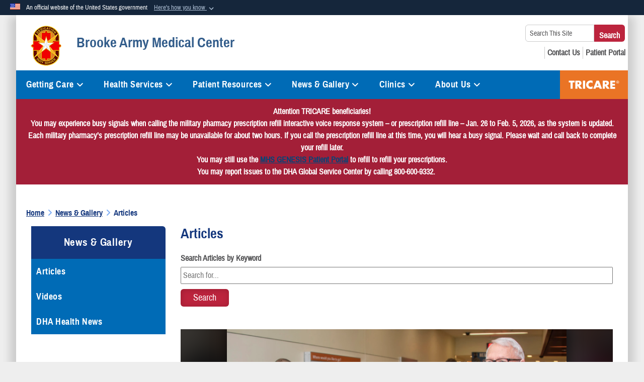

--- FILE ---
content_type: text/html; charset=utf-8
request_url: https://bamc.tricare.mil/News-Gallery/Articles/Article/3545889/bamc-seeks-volunteers-to-help-support-healthcare-mission
body_size: 28468
content:
<!DOCTYPE html>
<html  lang="en-US">
<head id="Head"><meta content="text/html; charset=UTF-8" http-equiv="Content-Type" /><title>
	BAMC seeks volunteers to help support healthcare mission > Brooke Army Medical Center > Articles
</title><meta id="MetaDescription" name="description" content="Brooke Army Medical Center is seeking volunteers to support its healthcare mission.“Volunteers play an integral part in the hospital’s care mission,” said Michael Dulevitz, chief, Office of Volunteer Services. “Volunteers serve in various capacities, The official website of Brooke Army Medical Center Articles" /><meta id="MetaKeywords" name="keywords" content="Brooke Army Medical Center Articles" /><meta id="MetaRobots" name="robots" content="INDEX, FOLLOW" /><link href="/Resources/Shared/stylesheets/dnndefault/7.0.0/default.css?cdv=1276" type="text/css" rel="stylesheet"/><link href="/DesktopModules/HotInfo/module.css?cdv=1276" type="text/css" rel="stylesheet"/><link href="/DesktopModules/ArticleCSDashboard/module.css?cdv=1276" type="text/css" rel="stylesheet"/><link href="/DesktopModules/ArticleCS/module.css?cdv=1276" type="text/css" rel="stylesheet"/><link href="/DesktopModules/AccordionMenu/CSS/jumpMenu.css?cdv=1276" type="text/css" rel="stylesheet"/><link href="/DesktopModules/AccordionMenu/CSS/Templates/usmc.css?cdv=1276" type="text/css" rel="stylesheet"/><link href="/Desktopmodules/SharedLibrary/ValidatedPlugins/slick-carousel/slick/slick.css?cdv=1276" type="text/css" rel="stylesheet"/><link href="/Desktopmodules/SharedLibrary/Plugins/Bootstrap/css/bootstrap.min.css?cdv=1276" type="text/css" rel="stylesheet"/><link href="/Portals/_default/skins/dod2/skin.css?cdv=1276" type="text/css" rel="stylesheet"/><link href="/Portals/_default/Containers/DOD2/container.css?cdv=1276" type="text/css" rel="stylesheet"/><link href="/Portals/143/portal.css?cdv=1276" type="text/css" rel="stylesheet"/><link href="/Desktopmodules/SharedLibrary/Plugins/SocialIcons/css/fa-social-icons.css?cdv=1276" type="text/css" rel="stylesheet"/><link href="/Desktopmodules/SharedLibrary/Plugins/Skin/SkipNav/css/skipnav.css?cdv=1276" type="text/css" rel="stylesheet"/><link href="/DesktopModules/SharedLibrary/ValidatedPlugins/aos/aos.css?cdv=1276" type="text/css" rel="stylesheet"/><link href="/desktopmodules/ArticleCS/styles/DOD2/style.css?cdv=1276" type="text/css" rel="stylesheet"/><link href="/Desktopmodules/SharedLibrary/Plugins/ColorBox/colorbox.css?cdv=1276" type="text/css" rel="stylesheet"/><link href="/Desktopmodules/SharedLibrary/Plugins/carouFredSel/base.css?cdv=1276" type="text/css" rel="stylesheet"/><link href="/Desktopmodules/SharedLibrary/Plugins/MediaElement4.2.9/mediaelementplayer.css?cdv=1276" type="text/css" rel="stylesheet"/><link href="/Desktopmodules/SharedLibrary/Plugins/slimbox/slimbox2.css?cdv=1276" type="text/css" rel="stylesheet"/><link href="/Desktopmodules/SharedLibrary/ValidatedPlugins/font-awesome6/css/all.min.css?cdv=1276" type="text/css" rel="stylesheet"/><link href="/Desktopmodules/SharedLibrary/ValidatedPlugins/font-awesome6/css/v4-shims.min.css?cdv=1276" type="text/css" rel="stylesheet"/><script src="/Resources/libraries/jQuery/03_07_01/jquery.js?cdv=1276" type="text/javascript"></script><script src="/Resources/libraries/jQuery-Migrate/03_04_01/jquery-migrate.js?cdv=1276" type="text/javascript"></script><script src="/Resources/libraries/jQuery-UI/01_13_03/jquery-ui.min.js?cdv=1276" type="text/javascript"></script><script src="/Resources/libraries/HoverIntent/01_10_01/jquery.hoverIntent.min.js?cdv=1276" type="text/javascript"></script><link id="RobotoSlab" rel="stylesheet" type="text/css" href="https://fonts.googleapis.com/css?family=Open+Sans|Roboto+Slab" /><link rel='icon' href='/Portals/143/favicon.ico?ver=-avN_BmFqzTVHJ4oykKFlQ%3d%3d' type='image/x-icon' /><meta name='host' content='DMA Public Web' /><meta name='contact' content='dma.WebSD@mail.mil' /><link rel="stylesheet" type="text/css" href="/DesktopModules/SharedLibrary/Controls/Banner/CSS/usa-banner.css" /><script  src="/Desktopmodules/SharedLibrary/Plugins/GoogleAnalytics/Universal-Federated-Analytics-8.7.js?agency=DOD&subagency=DMA&sitetopic=dma.web&dclink=true"  id="_fed_an_ua_tag" ></script><style type="text/css">/*Start Dynamic Skin Css*/
.skin-header-background { background-image: url('/Portals/_default/skins/dod2/resources/img/header-back.png') !important; }
.skin-footer-background { background-image: url('/Portals/143/blank logo.png?ver=mz5P8pS-8l0nHV88cdp9UA%3d%3d') !important; }
</style><meta name='twitter:card' content='summary_large_image' /><meta name='twitter:title' content='BAMC&#32;seeks&#32;volunteers&#32;to&#32;help&#32;support&#32;healthcare&#32;mission' /><meta name='twitter:description' content='Brooke&#32;Army&#32;Medical&#32;Center&#32;is&#32;seeking&#32;volunteers&#32;to&#32;support&#32;its&#32;healthcare&#32;mission.&#8220;Volunteers&#32;play&#32;an&#32;integral&#32;part&#32;in&#32;the&#32;hospital&#8217;s&#32;care&#32;mission,&#8221;&#32;said&#32;Michael&#32;Dulevitz,&#32;chief,&#32;Office&#32;of&#32;Volunteer' /><meta name='twitter:image' content='https://media.defense.gov/2023/Oct/02/2003312835/1920/1080/0/211118-A-HZ730-9005.JPG' /><meta name='twitter:site' content='@brookemedical' /><meta name='twitter:creator' content='@brookemedical' /><meta property='og:site_name' content='Brooke&#32;Army&#32;Medical&#32;Center' /><meta property='og:type' content='article' /><meta property='og:title' content='BAMC&#32;seeks&#32;volunteers&#32;to&#32;help&#32;support&#32;healthcare&#32;mission' /><meta property='og:description' content='Brooke&#32;Army&#32;Medical&#32;Center&#32;is&#32;seeking&#32;volunteers&#32;to&#32;support&#32;its&#32;healthcare&#32;mission.&#8220;Volunteers&#32;play&#32;an&#32;integral&#32;part&#32;in&#32;the&#32;hospital&#8217;s&#32;care&#32;mission,&#8221;&#32;said&#32;Michael&#32;Dulevitz,&#32;chief,&#32;Office&#32;of&#32;Volunteer' /><meta property='og:image' content='https://media.defense.gov/2023/Oct/02/2003312835/1920/1080/0/211118-A-HZ730-9005.JPG' /><meta property='og:url' content='https://bamc.tricare.mil/News-Gallery/Articles/Article/3545889/bamc-seeks-volunteers-to-help-support-healthcare-mission' /><meta name="viewport" content="width=device-width,initial-scale=1" /></head>
<body id="Body">

    <form method="post" action="/News-Gallery/Articles/Article/3545889/bamc-seeks-volunteers-to-help-support-healthcare-mission" id="Form" enctype="multipart/form-data">
<div class="aspNetHidden">
<input type="hidden" name="__EVENTTARGET" id="__EVENTTARGET" value="" />
<input type="hidden" name="__EVENTARGUMENT" id="__EVENTARGUMENT" value="" />
<input type="hidden" name="__VIEWSTATE" id="__VIEWSTATE" value="pFsJgWbB3IucLCkx79KUHdBip1GVf9WDZoMSqjgtmVSou6vFMjbeOuOgb3r8A2S2Z0KDNMjIsSjzrPMPwvkuR/9kJ5RTqxXePJu7m0WzoKJLVIMpufX5Pi0pGBk8/iUdJMuxiQAeNUqqD+VL+85Bqd9A2/P4J8GfLZqszeu3FLDR/VjO4Kt/Y+WCeD4SFRix3PDKhIcE9pIWnz60fwzya+gbVPtD6bc7jagfFs+q4AT+zsbp/44mNaK1TRughFLPvUPWametnknvqT29LxPlteH9mSs9iYFiU0q3bex7PJ4sdI7VCfGsVEBC87BAYFetmFy0CGGzcR7kWqKos9/iIiqcRn+3OT4Xics1jtIg5esEyiQlVpZXfqtV/aGObv7gvHuDwG3g+7rzW84Tlk3UCx3DRgd7pfSlqoU5/Du3MGpMh5WP6YNa2eMqS3DSAeo4m/yT9tQCQpjK7XYoaXEvBYAZPmsFIyM1PfEG6AfOdzQhqijcEGgR3zvDmCePz84un18eJyNjQqwy3J4lmYgRktl04AhXk7sTo+VKzJAe8vClbija/eNj0ZNa4E/6+lxhEtC2tpm7tPmophDA2fWi76XjBSfoQVYc9ZQicg5xu6G7FPtja32Y4rvc9OhMPP8M8AM3Y8q+HHKKAROvYJSwhr6pvXgXjNwRaOURjtzP6+UcjlIJpAP/kSU98QPZ71MqR7cnq8AwPK+d4ZmwG3y5mj+CpeKU0vUoDIATyuU08nxhMW7FRJRysvXsuC4+hWRWqaW96IuIfa9ja57LfCP41mE+AotVKCHC8uQB8wnyMpq2uHJTOZt0ERVbmr9NKIYAB0oRSMhVHvPZwQ6VLENXmJ0KD8uuaKbzu4h49H/IT+dqb8nFzZpoLBet3CnPt+ChSH/Q9PLBLjTY734O8aCXTuSr9R5lx+sMRAJgavrsMmHlfPS+pbFKDiOln58q7XhL0QFjx+4wNb8yx1FmCANh0d4YOXvIjn4phGKFUS58k4zezle1rBBibaHooqXTbsnJhuZVF53YDfjF7ZnYdM45VF37Dw/6uPgIlIuHoswKAWvUBTJCD1VqjAVu5HxLhCesKwaocs9Hd9cOBz2cmB56vcG/+kK+sasZT7gQefWwlZSiXDinYwl4zu6wfHJYwJEbtHp1FKFNgDhdNXX6k7OoMKTXMlKqnmgs+AsI10ekzIpWHT7YENBwXQOeLzs3wXEdzonIzNa2V/vGgqCcaDPAWYFfNGXgoXH0HA0M4ovz7nPeZ5Zx8LyxjIQ1n0o1cn0XwZKnYvZj5ekiV3ZeRiDcfgxNFOr2GGJjuYTlT53UP2RyyhhY4ikkZ3iuxF9Y60lP79KgyhjmQimG0xIZKZC0f5TbzS/W9TPSx3s3OqfD8yjcgC8gYNYENj8x43e51v8dxPeTuHFbzeziSxmQIaXM2qXGc0hUGKuOsOdwv9M8P3/D9KMBn35HgIBycaLIRUSczpikFqUi5dE2JEH7rWcI6ihXogSfkozx6PeKUtVn+yv5rL+CUg8ZPZY23QCKy56ZR8ArBiBZW1tBGqGV+6/Lik3ZEKNvd9FhVRMpmDadwm0x5uNlXjIGBZVJahTE3tEtbnI7/hLXw6N3PaQMLJrQxi3uWE+w4GuHypDpCy/2X3XFJh7WKONpqc9541j3Me1+x6pa/jL4DlR7KxZzPIpbnyCIFpZPQUVWKg1/Izww1s512C4euWoI6OGSG8DsDfmcBpI8eZetBTbVoDiXQgxJnIcK5G/wmHAsWiCzUdYnJyBa/GUegOAmPS06h32/X2dAa8xff6sQTI3nMgwSVBYVZ9TkkEdVIFkYLoMfaxT51TVJx23fKBVWX6oOCnO5+JdSZKOrurHQ7IcKeXNh8BskkRltD46WRVznsZ+Fbc8gGz9oea+gly2JxB/A4HKG2soUitouer4/mKd9beflJjgXf+WQmKFK8oUIAEn1/KXwCUNlvz3rk/tVQ6CydxB9nhUsoFOzT5+USISj0Wv11oTCX9PIXDKR5eGg4oaLxciFxNqsyzCWfcpZ3LroEp+cmcEUj5zUEOSTCqPb2a58G1kFVIdYKpUuAD+aQZSz6xp/uB8k//9HAWYHoCI5k4DxwO+W1jiOHadd6TakQjLxP5P8vIDlVFrA7EP5azqESOKQln+nZBW4C1X+R5XG6lWWJmJ+vezViUt8eNCYk4Z8hq4vYTC/cdanSlbkTWn8mEXkY61ZZt4YaxU0ZOyX1HnGkk+FWSK7jeBqK44dCiuumgFvV/Jf227ted7CGzS0Ad6R7gqDbHbRFusTT/lw6b+1FW8CzqzyjbDPiDP4MvQXm7XpLp6kdbjcRcX8WK22632AKUasArJUoHoEkbjMHaKS/6sUTaGyNUx7zE/GbSQ0X4r+qnmMk3pQ5NUSAeivLHbU/2GZvsxUngy2wuaqh37HPoWHcInoWeoUxA+gBc5NxrEQSebIWz0wbzyr+vNsFZUeQFoNtPiU4vzOssyt5KT1Glkqtci4b8grGJxvp/TYOrQ3m656AqFGH1xnKdl40BiBMRxWMfbSeTm/XureffVkcA9EhcMSD93o2SBqqtirwKF0N4cKA81Jd0oW2hrfA/ndZjCZnv/WwC0vN8CgHACd9aLX/1pp1We9ABjS9T/R/nmyfticZIeLSQWWfZpOmwQHfjwBV+jzhohD3ocBgF3kdYfc3awdcqdc2ASrCq7NkQWsGpMTQwIlq49PzeP/mfIkM4YPcUpiZIJOjLalJSG323qpAVlMp9ix8M/kzxYRDapyu5E7WnMc3Ty6fVw0FGChjCd+GWP1n6T9pirNO4bIYjgnUkLvv1lfYbhxCCRagQHeuy8qeogcxyvolpvPIPc6ZtujsaQoNiJldd+3VPTIFIxXWG376lCmtbOIDEAr6S+IafR6DJvfNKumLmubaPBBRJ/2KiXIZTIWjx833vt97zkT/78hGrsAeAoUacskk0S5nFMjrko5ZNU6NA4Gxlzsn8lL7GUZng8AHAaXkXQQtRJdEFhLjWM/Cpwd7k92HOLhnKa/[base64]/uoPhvpceyZtuGPxMLvdSdO1lkiTlFuAT3IgrHiSMb42dr19eCUWyieLzds/nfO89/ha9KQXgN/UB3TIbw6TI59JdtIIbix/+k1sX6Mp1wq9Z5pa7naO6KfU/gdNhEE2m5QXwWsVaPsGxTP+eTjonLkPAy599ToTdXKvhACC8eesLsQ7A8Gve1desz3CkW+O8dVRkGTInyxiwqyeL0QZ1ox24E/ocK3+PpeN4a0vD7FUHZNLha51g7eP3GLmLURyfRJxBbB7FygbwAuk/ox59sIxwJMBIfTESpoATaHOsunza2FfIC1B6vtxzQDtWu8cvNE0vGRtE85gjVQdN6t6bqDwPZTci84D7jA34gtgUJsJJQ97u0LDVymvwboPjqdc89PRfJj53bsYb9s80fu+nDZKu+dZBi5wf274SQFx0zLutdIH5xQtF8ES4HbIjMxK6DYxvYHJjw/7qlou8u1qJiXJ9VdTRLXF7QJ1SRb6L/IwY2tyU62ynLWI852XJVoUeXXypaydCPraEaMCH3b5Fyq0X4Wuuauzs9QBCL/a+flJH4NGxklpL+BHoC43ALLuK6lxdBFXguhu1kuby8phB7ahrLUsKuHS2rafWdWlFvRFvJquzYIQ9TO/504N/hqYT+5gNrWnuLw3vAlT/QPLFYcbKl4I1swVph/KwQkhaP+R0AzEtAPH1A5l76vwAjC/WW8C30JaTg0Ie7fLoEZPul+lWYiI9cPpTKKS/U1TwdEatEYBqobFE3RCfnrF2euZnxLDh/rqzrZ22WYU4TsTkwqQ3smcl5H9Q8vF4RCaPM/aiB5aZg9HFO2KPTXdGfAAuuhxa1u3iNV0Xpbr9gAcPIK2rg11Y28wlLzNZGt7jsPGDYA+CEGnlojePVxLAB0zvo4LbelUR0nO0caDR84vgT0Ha9Mxhl8sd8PuHDXLLUjBVDqYyGU3irOX7NokazhrlpE9yJdDqrz7iz7xQdSIJ93RLvK3iixOoC8GBxkLm91/tVU9DbF65p1G4MYun5JXhsBwYASeiurQYMbtoiue6ez1JSZ9KQ9m2idaQoqCgT12v3PXEnRM+tI7/[base64]/Er8TxFl6zXeqpu/[base64]/EuF+0T968XsKR1clStSXKjv7hxDVxrjV+NgdmfkIcYhkqd5O047+XvBg/CXIpzkjrQ70nSQHwxc23dqfhtDaTqdLWKMeLTB68zr/R2I83V7Lg9okEG1+qdmpgFR5uAGVRLylrd2qGvJEdmw8fF54SezVhKqdbfOPCOsfTYQ7Dm6AQQw+cDpFlkfHrnFuATQX7DotjWDLvrkTuauzxNedF6yKdqC7iJQhPuetj/NU9B/weN6NtdRMH/YlEdzlaq20Y9+eRJDjT0RDhDHf2ZZRRPII6tAUoblQP2qZi/a/dL4oY3eV6YqMPv/2FB9gJjMqji5GTsdemm6/7ATltpEUzYjFSVKz41AfLanWHA3ZjEFK/TKVEhJEC4vnwV2v2e2q4DQGmm8cFoL8zgqhnE89RTJeVr1VZQ4GV7I0VUxxOKsQM=" />
</div>

<script type="text/javascript">
//<![CDATA[
var theForm = document.forms['Form'];
if (!theForm) {
    theForm = document.Form;
}
function __doPostBack(eventTarget, eventArgument) {
    if (!theForm.onsubmit || (theForm.onsubmit() != false)) {
        theForm.__EVENTTARGET.value = eventTarget;
        theForm.__EVENTARGUMENT.value = eventArgument;
        theForm.submit();
    }
}
//]]>
</script>


<script src="/WebResource.axd?d=pynGkmcFUV3qnzOaoaT7ZEqQCZEVF9TfnKp8U-0RohbeTzz0aSdCZWfQ-xQ1&amp;t=638901627720898773" type="text/javascript"></script>


<script src="/ScriptResource.axd?d=NJmAwtEo3Ir8qz8RO0iVxkeUBTDQeGpBo8Yw0lSsu_XVwf18AskU8RlURi9t3YoVEJ3Iih4Etq8sN6Y1Drh1w8caQVe3GMIi0nVENt3MdOsY912eZFySvhcHtARF8QPY9zvZ1g2&amp;t=32e5dfca" type="text/javascript"></script>
<script src="/ScriptResource.axd?d=dwY9oWetJoIjVt8BR0ZGscmDdprLfY3_6c9G5E-J9zaelQYI1zJdJfovqW51Ph3H8gF7RdeDw4bWY-8-Lcpa6T6zlXYqjtPh0Zj98SNrb5-V3Ngixsi5Z2hpjf7K2Pc5dtR4er1KkIA_LeMM0&amp;t=32e5dfca" type="text/javascript"></script>
<div class="aspNetHidden">

	<input type="hidden" name="__VIEWSTATEGENERATOR" id="__VIEWSTATEGENERATOR" value="CA0B0334" />
	<input type="hidden" name="__VIEWSTATEENCRYPTED" id="__VIEWSTATEENCRYPTED" value="" />
	<input type="hidden" name="__EVENTVALIDATION" id="__EVENTVALIDATION" value="0UcVdOeuS86g8kJzclhICwEzo9Rtcxgaj2C0i9my3Slq3nRL7Er4Ah6icDN74Q2PhQd+/XbaWNUe2rgAb13tyTwBht3Y7zhPSWToPHY0xJn6dIJrfdbKKCMaBpanz047b6U0tAr3/y2+ppZvww2lXmVH1q0=" />
</div><script src="/Desktopmodules/SharedLibrary/Plugins/MediaElement4.2.9/mediaelement-and-player.js?cdv=1276" type="text/javascript"></script><script src="/Desktopmodules/SharedLibrary/ValidatedPlugins/slick-carousel/slick/slick.min.js?cdv=1276" type="text/javascript"></script><script src="/js/dnn.js?cdv=1276" type="text/javascript"></script><script src="/js/dnn.modalpopup.js?cdv=1276" type="text/javascript"></script><script src="/Portals/_default/skins/dod2/resources/js/skin.js?cdv=1276" type="text/javascript"></script><script src="/js/dnncore.js?cdv=1276" type="text/javascript"></script><script src="/Desktopmodules/SharedLibrary/Plugins/Mobile-Detect/mobile-detect.min.js?cdv=1276" type="text/javascript"></script><script src="/DesktopModules/SharedLibrary/ValidatedPlugins/aos/aos.js?cdv=1276" type="text/javascript"></script><script src="/portals/_default/Skins/DOD2/resources/js/menu-width-detection.js?cdv=1276" type="text/javascript"></script><script src="/DesktopModules/ArticleCS/Resources/ArticleCS/js/ArticleCS.js?cdv=1276" type="text/javascript"></script><script src="/Desktopmodules/SharedLibrary/Plugins/ColorBox/jquery.colorbox.js?cdv=1276" type="text/javascript"></script><script src="/Desktopmodules/SharedLibrary/Plugins/carouFredSel/jquery.carouFredSel-6.2.1.js?cdv=1276" type="text/javascript"></script><script src="/Desktopmodules/SharedLibrary/Plugins/DVIDSAnalytics/DVIDSVideoAnalytics.min.js?cdv=1276" type="text/javascript"></script><script src="/Desktopmodules/SharedLibrary/Plugins/DVIDSAnalytics/analyticsParamsForDVIDSAnalyticsAPI.js?cdv=1276" type="text/javascript"></script><script src="/Desktopmodules/SharedLibrary/Plugins/TouchSwipe/jquery.touchSwipe.min.js?cdv=1276" type="text/javascript"></script><script src="/Desktopmodules/SharedLibrary/Plugins/slimbox/slimbox2.js?cdv=1276" type="text/javascript"></script><script src="/Desktopmodules/SharedLibrary/Plugins/BodyScrollLock/bodyScrollLock.js?cdv=1276" type="text/javascript"></script><script src="/js/dnn.servicesframework.js?cdv=1276" type="text/javascript"></script><script src="/Desktopmodules/SharedLibrary/Plugins/Skin/js/common.js?cdv=1276" type="text/javascript"></script>
<script type="text/javascript">
//<![CDATA[
Sys.WebForms.PageRequestManager._initialize('ScriptManager', 'Form', ['tdnn$ctr39761$Article$desktopmodules_articlecs_article_ascx$UpdatePanel1','dnn_ctr39761_Article_desktopmodules_articlecs_article_ascx_UpdatePanel1'], [], [], 90, '');
//]]>
</script>

        
        
        


<!--CDF(Javascript|/Portals/_default/skins/dod2/resources/js/skin.js?cdv=1276|DnnBodyProvider|100)-->


<script type="text/javascript">
$('#personaBar-iframe').load(function() {$('#personaBar-iframe').contents().find("head").append($("<style type='text/css'>.personabar .personabarLogo {}</style>")); });
</script>
<div id="dnn_ctl11_header_banner_container" class="header_banner_container">
    <span class="header_banner_inner">
        <div class="header_banner_flag">
            An official website of the United States government 
        <div class="header_banner_accordion" tabindex="0" role="button" aria-expanded="false"><u>Here's how you know 
        <span class="expand-more-container"><svg xmlns="http://www.w3.org/2000/svg" height="24" viewBox="0 0 24 24" width="24">
                <path d="M0 0h24v24H0z" fill="none" />
                <path class="expand-more" d="M16.59 8.59L12 13.17 7.41 8.59 6 10l6 6 6-6z" />
            </svg></span></u></div>
        </div>
        <div class="header_banner_panel" style="">
            <div class="header_banner_panel_item">
                <span class="header_banner_dotgov"></span>
                <div id="dnn_ctl11_bannerContentLeft" class="header_banner_content"><p class="banner-contentLeft-text"><strong> Official websites use .mil </strong></p>A <strong>.mil</strong> website belongs to an official U.S. Department of Defense organization in the United States.</div>
            </div>
            <div class="header_banner_panel_item https">
                <span class="header_banner_https"></span>
                <div id="dnn_ctl11_bannerContentRight" class="header_banner_content"><p class="banner-contentRight-text"><strong>Secure .mil websites use HTTPS</strong></p><div> A <strong>lock (<span class='header_banner_icon_lock'><svg xmlns = 'http://www.w3.org/2000/svg' width='52' height='64' viewBox='0 0 52 64'><title>lock </title><path class='icon_lock' fill-rule='evenodd' d='M26 0c10.493 0 19 8.507 19 19v9h3a4 4 0 0 1 4 4v28a4 4 0 0 1-4 4H4a4 4 0 0 1-4-4V32a4 4 0 0 1 4-4h3v-9C7 8.507 15.507 0 26 0zm0 8c-5.979 0-10.843 4.77-10.996 10.712L15 19v9h22v-9c0-6.075-4.925-11-11-11z' /> </svg></span>)</strong> or <strong> https://</strong> means you’ve safely connected to the .mil website. Share sensitive information only on official, secure websites.</div></div>
            </div>

        </div>
    </span>
</div><style> .header_banner_container{ background-color: #15263b; color: #FFF; } .icon_lock { fill: #FFF;} .header_banner_container .header_banner_content .banner-contentLeft-text, .header_banner_container .header_banner_content .banner-contentRight-text { color: #FFF;} </style>
<script type="text/javascript">

jQuery(document).ready(function() {
initializeSkin();
});

</script>

<script type="text/javascript">
var skinvars = {"SiteName":"Brooke Army Medical Center","SiteShortName":"This Site","SiteSubTitle":"","aid":"tricare_brooke","IsSecureConnection":true,"IsBackEnd":false,"DisableShrink":false,"IsAuthenticated":false,"SearchDomain":"search.usa.gov","SiteUrl":"https://bamc.tricare.mil/","LastLogin":null,"IsLastLoginFail":false,"IncludePiwik":false,"PiwikSiteID":-1,"SocialLinks":{"Facebook":{"Url":"https://www.facebook.com/BrookeArmyMedicalCenter2","Window":"_blank","Relationship":"noopener"},"Twitter":{"Url":"https://twitter.com/brookemedical","Window":"_blank","Relationship":"noopener"},"YouTube":{"Url":"https://www.youtube.com/channel/UC5yGqElbXi1FIUc3eZnZVQQ","Window":"_blank","Relationship":"noopener"},"Flickr":{"Url":"","Window":"","Relationship":""},"Pintrest":{"Url":"","Window":"","Relationship":""},"Instagram":{"Url":"https://www.instagram.com/tricare/","Window":"_blank","Relationship":"noopener"},"Blog":{"Url":"","Window":"","Relationship":""},"RSS":{"Url":"","Window":"","Relationship":""},"Podcast":{"Url":"","Window":"","Relationship":""},"Email":{"Url":"","Window":"","Relationship":""},"LinkedIn":{"Url":"https://www.linkedin.com/company/defense-health-agency/","Window":"_blank","Relationship":"noopener"},"Snapchat":{"Url":"","Window":"","Relationship":""}},"SiteLinks":null,"LogoffTimeout":3300000,"SiteAltLogoText":""};
</script>
<script type="application/ld+json">{"@context":"http://schema.org","@type":"Organization","logo":"https://bamc.tricare.mil/Portals/143/Images/bamc80x80.png?ver=Z2BT3WsMqLmyuh5E3Tr4KA%3d%3d","name":"Brooke Army Medical Center","url":"https://bamc.tricare.mil/","sameAs":["https://www.facebook.com/BrookeArmyMedicalCenter2","https://twitter.com/brookemedical","https://www.instagram.com/tricare/","https://www.youtube.com/channel/UC5yGqElbXi1FIUc3eZnZVQQ"]}</script>



<div class="wrapper container nopad">
    

<div id="skip-link-holder"><a id="skip-link" href="#skip-target">Skip to main content (Press Enter).</a></div>
<header id="main-header" role="banner">
    <div class="skin-header skin-header-background">
        <div class="skin-header-left">
            <button type="button" class="navbar-toggle pull-left skin-nav-toggle no-skin-override" data-toggle="collapse" data-target=".navbar-collapse">
                <span class="sr-only">Toggle navigation</span>
                <span class="fa fa-bars no-skin-override"></span>
            </button>
            <div class="skin-logo">
                <a href="https://bamc.tricare.mil/" rel="" target="">
                    <img src="/Portals/143/Images/bamc80x80.png?ver=Z2BT3WsMqLmyuh5E3Tr4KA%3d%3d" alt="Home Logo: Brooke Army Medical Center" title="Brooke Army Medical Center" class="img-responsive" /></a>
            </div>
            <div class="skin-title">
                <div class="hidden-xs">
                    
                    <span class="title-text">Brooke Army Medical Center</span>
                    
                </div>
                <div class="visible-xs title-text">
                    Brooke Army Medical Center
                </div>
            </div>
        </div>
        <div class="skin-header-right">
            <div class="skin-search">
                <div class="mobile-search visible-xs pull-right" hidden>
                    <a class="mobile-search-link" href="#" title="Search"><span class="search-icon fa closed fa-lg"></span>
                        <span class="sr-only">Search</span>
                    </a>
                    <div class="mobile-search-popup">
                        <label for="mobileSearch" class="visuallyhidden">Search This Site: </label>
                        <input type="text" name="mobileSearch" class="skin-search-input usagov-search-autocomplete" maxlength="255" aria-label="Search This Site" />
                        <a class="skin-search-go" href="#" title="Search"><span class="fa fa-search fa-inverse fa-lg"></span>
                            <span class="sr-only">Search</span>
                        </a>
                    </div>
                </div>
                <div class="desktop-search hidden-xs">
                    <label for="desktopSearch" class="visuallyhidden">Search This Site: </label>
                    <input type="text" name="desktopSearch" class="skin-search-input usagov-search-autocomplete" maxlength="255" aria-label="Search This Site" />
                    <a class="skin-search-go" href="#" title="Search"><span class="fa fa-search fa-lg"></span>
                        <span class="sr-only">Search</span>
                    </a>
                </div>
            </div>
            <div id="dnn_Header_socialLinks" class="social header-links hidden-xs">
                <ul class=""><li class=""><a href="/Patient-Resources/FAQs/" target="_blank" rel="noopener noreferrer" aria-label="FAQs opens in a new window" title="FAQs"><span class="social-icon fa social-link-370"></span></a></li><li class=""><a href="/About-Us/Contact-Us/" target="_blank" rel="noopener noreferrer" aria-label="Contact Us opens in a new window" title="Contact Us"><span class="social-icon fa fa-book social-link-371"></span></a></li><li class=""><a href="https://my.mhsgenesis.health.mil/" target="_blank" rel="noopener noreferrer" aria-label="Patient Portal opens in a new window" title="Patient Portal"><span class="social-icon fa fa-briefcase social-link-372"></span></a></li></ul>
            </div>
            
        </div>
    </div>
    <div class="navbar-collapse nav-main-collapse collapse otnav nopad">
        <div class="container nopad menu new-menu" data-autoexpand="false">
            <nav class="nav-main" role="application">
<ul class="nav nav-main" id="main-nav">
	
    <li class="dropdown  top-level ">
    
        <a href="javascript:void(0)" class="dropdown-toggle" aria-expanded="false">Getting Care<span class="fa fa-sm fa-angle-down"></span>
	</a> 
        <ul class="dropdown-menu">
        
    <li class=" dm  ">
        
			<a href="https://bamc.tricare.mil/Getting-Care/Access-To-Care"  style="display:flex;align-items:center" >Access To Care
            </a>
        
    </li>

    <li class=" dm  ">
        
			<a href="https://bamc.tricare.mil/Getting-Care/Appointments-Referrals"  style="display:flex;align-items:center" >Appointments &amp; Referrals
            </a>
        
    </li>

    <li class=" dm  ">
        
			<a href="https://bamc.tricare.mil/Getting-Care/BAMC-Managed-Care"  style="display:flex;align-items:center" >BAMC Managed Care
            </a>
        
    </li>

    <li class=" dm  ">
        
			<a href="https://bamc.tricare.mil/Getting-Care/Driving-Directions"  style="display:flex;align-items:center" >Driving Directions
            </a>
        
    </li>

    <li class=" dm  ">
        
			<a href="https://bamc.tricare.mil/Getting-Care/MHS-GENESIS"  style="display:flex;align-items:center" >MHS GENESIS
            </a>
        
    </li>

    <li class=" dm  ">
        
			<a href="https://tricare.mil/NAL" target="_blank" rel="noopeneer noreferrer" style="display:flex;align-items:center" >Military Health System Nurse Advice Line
            </a>
        
    </li>

    <li class=" dm  ">
        
			<a href="https://bamc.tricare.mil/Getting-Care/Visitor-Guidelines"  style="display:flex;align-items:center" >Visitor Guidelines
            </a>
        
    </li>

        </ul>
    
    </li>

    <li class="dropdown  top-level ">
    
        <a href="https://bamc.tricare.mil/Health-Services" aria-expanded="false">Health Services<span class="fa fa-sm fa-angle-down"></span>
		</a>
    
        <ul class="dropdown-menu">
        
    <li class=" dm dropdown ">
        
			<a href="https://bamc.tricare.mil/Health-Services/Primary-Care"  style="display:flex;align-items:center" aria-expanded="false">Primary Care<span class="fa fa-sm fa-angle-right" style="margin-left:20px"></span>
            </a>
        
        <ul  class="dropdown-menu">
        
    <li class=" dm  ">
        
			<a href="https://bamc.tricare.mil/Health-Services/Primary-Care/Active-Duty"  style="display:flex;align-items:center" >Active Duty
            </a>
        
    </li>

    <li class=" dm dropdown ">
        
			<a href="https://bamc.tricare.mil/Health-Services/Primary-Care/Army-Patient-Centered-Medical-Home"  style="display:flex;align-items:center" aria-expanded="false">Army Patient Centered Medical Home<span class="fa fa-sm fa-angle-right" style="margin-left:20px"></span>
            </a>
        
        <ul  class="dropdown-menu">
        
    <li class=" dm  ">
        
			<a href="https://bamc.tricare.mil/Health-Services/Primary-Care/Army-Patient-Centered-Medical-Home/Access-to-Care"  style="display:flex;align-items:center" >Access to Care
            </a>
        
    </li>

    <li class=" dm  ">
        
			<a href="https://bamc.tricare.mil/Health-Services/Primary-Care/Army-Patient-Centered-Medical-Home/Secure-Messaging"  style="display:flex;align-items:center" >Secure Messaging
            </a>
        
    </li>

    <li class=" dm  ">
        
			<a href="https://bamc.tricare.mil/Health-Services/Primary-Care/Army-Patient-Centered-Medical-Home/Communicating-With-Your-Medical-Home"  style="display:flex;align-items:center" >Communicating With Your Medical Home
            </a>
        
    </li>

    <li class=" dm  ">
        
			<a href="https://bamc.tricare.mil/Health-Services/Primary-Care/Army-Patient-Centered-Medical-Home/Five-Pillars-of-APCMH"  style="display:flex;align-items:center" >Five Pillars of APCMH
            </a>
        
    </li>

    <li class=" dm  ">
        
			<a href="https://bamc.tricare.mil/Health-Services/Primary-Care/Army-Patient-Centered-Medical-Home/Helpful-Websites"  style="display:flex;align-items:center" >Helpful Websites
            </a>
        
    </li>

    <li class=" dm  ">
        
			<a href="https://bamc.tricare.mil/Health-Services/Primary-Care/Army-Patient-Centered-Medical-Home/Important-Phone-Numbers"  style="display:flex;align-items:center" >Important Phone Numbers
            </a>
        
    </li>

    <li class=" dm  ">
        
			<a href="https://bamc.tricare.mil/Health-Services/Primary-Care/Army-Patient-Centered-Medical-Home/Medical-Home-Staff-Members"  style="display:flex;align-items:center" >Medical Home Staff Members
            </a>
        
    </li>

    <li class=" dm  ">
        
			<a href="https://bamc.tricare.mil/Health-Services/Primary-Care/Army-Patient-Centered-Medical-Home/Medication-Renewals"  style="display:flex;align-items:center" >Medication Renewals
            </a>
        
    </li>

    <li class=" dm  ">
        
			<a href="https://bamc.tricare.mil/Health-Services/Primary-Care/Army-Patient-Centered-Medical-Home/Preparing-for-Your-Visit"  style="display:flex;align-items:center" >Preparing for Your Visit
            </a>
        
    </li>

    <li class=" dm  ">
        
			<a href="https://bamc.tricare.mil/Health-Services/Primary-Care/Army-Patient-Centered-Medical-Home/Referral-Management"  style="display:flex;align-items:center" >Referral Management
            </a>
        
    </li>

    <li class=" dm  ">
        
			<a href="https://bamc.tricare.mil/Health-Services/Primary-Care/Army-Patient-Centered-Medical-Home/Self-Care-Classes"  style="display:flex;align-items:center" >Self Care Classes
            </a>
        
    </li>

    <li class=" dm  ">
        
			<a href="https://bamc.tricare.mil/Health-Services/Primary-Care/Army-Patient-Centered-Medical-Home/What-is-APCMH"  style="display:flex;align-items:center" >What is APCMH
            </a>
        
    </li>

    <li class=" dm  ">
        
			<a href="https://bamc.tricare.mil/Health-Services/Primary-Care/Army-Patient-Centered-Medical-Home/Adolescent-and-Young-Adult-Medicine"  style="display:flex;align-items:center" >Adolescent and Young Adult Medicine
            </a>
        
    </li>

    <li class=" dm  ">
        
			<a href="https://bamc.tricare.mil/Health-Services/Primary-Care/Army-Patient-Centered-Medical-Home/General-Pediatric-Clinic"  style="display:flex;align-items:center" >General Pediatric Clinic
            </a>
        
    </li>

    <li class=" dm  ">
        
			<a href="https://bamc.tricare.mil/Health-Services/Primary-Care/Army-Patient-Centered-Medical-Home/Internal-Medicine"  style="display:flex;align-items:center" >Internal Medicine
            </a>
        
    </li>

        </ul>
    
    </li>

    <li class=" dm dropdown ">
        
			<a href="https://bamc.tricare.mil/Health-Services/Primary-Care/Family-and-Community-Medicine"  style="display:flex;align-items:center" aria-expanded="false">Family and Community Medicine<span class="fa fa-sm fa-angle-right" style="margin-left:20px"></span>
            </a>
        
        <ul  class="dropdown-menu">
        
    <li class=" dm  ">
        
			<a href="https://bamc.tricare.mil/Health-Services/Primary-Care/Family-and-Community-Medicine/Optometry-Services"  style="display:flex;align-items:center" >Optometry Services
            </a>
        
    </li>

    <li class=" dm dropdown ">
        
			<a href="https://bamc.tricare.mil/Health-Services/Primary-Care/Family-and-Community-Medicine/Medical-Readiness-Clinic"  style="display:flex;align-items:center" aria-expanded="false">Medical Readiness Clinic<span class="fa fa-sm fa-angle-right" style="margin-left:20px"></span>
            </a>
        
        <ul  class="dropdown-menu">
        
    <li class=" dm  ">
        
			<a href="https://bamc.tricare.mil/Health-Services/Primary-Care/Family-and-Community-Medicine/Medical-Readiness-Clinic/Medical-Readiness-Clinic-Guide"  style="display:flex;align-items:center" >Medical Readiness Clinic Guide
            </a>
        
    </li>

    <li class=" dm  ">
        
			<a href="https://bamc.tricare.mil/Health-Services/Primary-Care/Family-and-Community-Medicine/Medical-Readiness-Clinic/Navy-Medical-Readiness-Guide"  style="display:flex;align-items:center" >Navy Medical Readiness Guide
            </a>
        
    </li>

        </ul>
    
    </li>

    <li class=" dm  ">
        
			<a href="https://bamc.tricare.mil/Health-Services/Primary-Care/Family-and-Community-Medicine/Warrior-Primary-Care-Clinic"  style="display:flex;align-items:center" >Warrior Primary Care Clinic
            </a>
        
    </li>

        </ul>
    
    </li>

    <li class=" dm  ">
        
			<a href="https://bamc.tricare.mil/Health-Services/Primary-Care/Army-Patient-Centered-Medical-Home/Internal-Medicine"  style="display:flex;align-items:center" >Internal Medicine
            </a>
        
    </li>

        </ul>
    
    </li>

    <li class=" dm dropdown ">
        
			<a href="https://bamc.tricare.mil/Health-Services/Preventive-Care"  style="display:flex;align-items:center" aria-expanded="false">Preventive Care<span class="fa fa-sm fa-angle-right" style="margin-left:20px"></span>
            </a>
        
        <ul  class="dropdown-menu">
        
    <li class=" dm dropdown ">
        
			<a href="https://bamc.tricare.mil/Health-Services/Preventive-Care/Nutritional-Medicine"  style="display:flex;align-items:center" aria-expanded="false">Nutritional Medicine<span class="fa fa-sm fa-angle-right" style="margin-left:20px"></span>
            </a>
        
        <ul  class="dropdown-menu">
        
    <li class=" dm  ">
        
			<a href="https://bamc.tricare.mil/Health-Services/Preventive-Care/Nutritional-Medicine/Culinary-and-Hospitality"  style="display:flex;align-items:center" >Culinary and Hospitality
            </a>
        
    </li>

    <li class=" dm  ">
        
			<a href="https://bamc.tricare.mil/Health-Services/Preventive-Care/Nutritional-Medicine/Patient-Room-Service"  style="display:flex;align-items:center" >Patient Room Service
            </a>
        
    </li>

    <li class=" dm  ">
        
			<a href="https://bamc.tricare.mil/Health-Services/Preventive-Care/Nutritional-Medicine/Outpatient-Appointments-Classes"  style="display:flex;align-items:center" >Outpatient Appointments &amp; Classes
            </a>
        
    </li>

    <li class=" dm  ">
        
			<a href="https://bamc.tricare.mil/Health-Services/Preventive-Care/Nutritional-Medicine/Community-Support-Wellness-Activities"  style="display:flex;align-items:center" >Community Support &amp; Wellness Activities
            </a>
        
    </li>

    <li class=" dm  ">
        
			<a href="https://bamc.tricare.mil/Health-Services/Preventive-Care/Nutritional-Medicine/Active-Duty-Weight-Control"  style="display:flex;align-items:center" >Active Duty Weight Control
            </a>
        
    </li>

    <li class=" dm  ">
        
			<a href="https://bamc.tricare.mil/Health-Services/Preventive-Care/Nutritional-Medicine/Army-Body-Composition-Program"  style="display:flex;align-items:center" >Army Body Composition Program
            </a>
        
    </li>

        </ul>
    
    </li>

    <li class=" dm dropdown ">
        
			<a href="https://bamc.tricare.mil/Health-Services/Specialty-Care/Allergy-and-Immunology"  style="display:flex;align-items:center" aria-expanded="false">Immunizations<span class="fa fa-sm fa-angle-right" style="margin-left:20px"></span>
            </a>
        
        <ul  class="dropdown-menu">
        
    <li class=" dm  ">
        
			<a href="https://bamc.tricare.mil/Health-Services/Preventive-Care/Immunizations/COVID-19-Vaccine"  style="display:flex;align-items:center" >COVID-19 Vaccine
            </a>
        
    </li>

    <li class=" dm  ">
        
			<a href="https://bamc.tricare.mil/Health-Services/Preventive-Care/Immunizations/Vaccination-Locations"  style="display:flex;align-items:center" >Vaccination Locations
            </a>
        
    </li>

        </ul>
    
    </li>

    <li class=" dm dropdown ">
        
			<a href="https://bamc.tricare.mil/Health-Services/Preventive-Care/Army-Public-Health-Nursing"  style="display:flex;align-items:center" aria-expanded="false">Army Public Health Nursing<span class="fa fa-sm fa-angle-right" style="margin-left:20px"></span>
            </a>
        
        <ul  class="dropdown-menu">
        
    <li class=" dm  ">
        
			<a href="https://bamc.tricare.mil/Health-Services/Preventive-Care/Army-Public-Health-Nursing/Influenza-Vaccine"  style="display:flex;align-items:center" >Influenza Vaccine
            </a>
        
    </li>

    <li class=" dm  ">
        
			<a href="https://bamc.tricare.mil/Health-Services/Preventive-Care/Army-Public-Health-Nursing/Child-Youth-and-School-Services-CYSS"  style="display:flex;align-items:center" >Child Youth and School Services CYSS
            </a>
        
    </li>

    <li class=" dm  ">
        
			<a href="https://bamc.tricare.mil/Health-Services/Preventive-Care/Army-Public-Health-Nursing/HIV-STIs-Program-Services"  style="display:flex;align-items:center" >HIV STI&#39;s Program Services
            </a>
        
    </li>

    <li class=" dm  ">
        
			<a href="https://bamc.tricare.mil/Health-Services/Preventive-Care/Army-Public-Health-Nursing/Latent-Tuberculosis-Infection-Program-LTBI"  style="display:flex;align-items:center" >Latent Tuberculosis Infection Program (LTBI)
            </a>
        
    </li>

    <li class=" dm  ">
        
			<a href="https://bamc.tricare.mil/Health-Services/Preventive-Care/Army-Public-Health-Nursing/Soldier-Readiness-Program-Services"  style="display:flex;align-items:center" >Soldier Readiness Program Services
            </a>
        
    </li>

    <li class=" dm  ">
        
			<a href="https://bamc.tricare.mil/Health-Services/Preventive-Care/Army-Public-Health-Nursing/Useful-Links"  style="display:flex;align-items:center" >Useful Links
            </a>
        
    </li>

        </ul>
    
    </li>

    <li class=" dm dropdown ">
        
			<a href="https://bamc.tricare.mil/Health-Services/Preventive-Care/Environmental-Health-Service"  style="display:flex;align-items:center" aria-expanded="false">Environmental Health Service<span class="fa fa-sm fa-angle-right" style="margin-left:20px"></span>
            </a>
        
        <ul  class="dropdown-menu">
        
    <li class=" dm  ">
        
			<a href="https://bamc.tricare.mil/Health-Services/Preventive-Care/Environmental-Health-Service/About-Us"  style="display:flex;align-items:center" >About Us
            </a>
        
    </li>

        </ul>
    
    </li>

    <li class=" dm  ">
        
			<a href="https://bamc.tricare.mil/Health-Services/Preventive-Care/Armed-Forces-Wellness-Centers"  style="display:flex;align-items:center" >Armed Forces Wellness Centers
            </a>
        
    </li>

        </ul>
    
    </li>

    <li class=" dm  ">
        
			<a href="https://bamc.tricare.mil/Health-Services/Contraceptive-Care"  style="display:flex;align-items:center" >Contraceptive Care
            </a>
        
    </li>

    <li class=" dm dropdown ">
        
			<a href="https://bamc.tricare.mil/Health-Services/Hospital-Care-Surgery"  style="display:flex;align-items:center" aria-expanded="false">Hospital Care &amp; Surgery<span class="fa fa-sm fa-angle-right" style="margin-left:20px"></span>
            </a>
        
        <ul  class="dropdown-menu">
        
    <li class=" dm dropdown ">
        
			<a href="https://bamc.tricare.mil/Health-Services/Hospital-Care-Surgery/Anesthesia"  style="display:flex;align-items:center" aria-expanded="false">Anesthesia<span class="fa fa-sm fa-angle-right" style="margin-left:20px"></span>
            </a>
        
        <ul  class="dropdown-menu">
        
    <li class=" dm  ">
        
			<a href="https://bamc.tricare.mil/Health-Services/Hospital-Care-Surgery/Anesthesia/Same-Day-Surgery"  style="display:flex;align-items:center" >Same Day Surgery
            </a>
        
    </li>

        </ul>
    
    </li>

    <li class=" dm dropdown ">
        
			<a href="https://bamc.tricare.mil/Health-Services/Hospital-Care-Surgery/Surgery/General-Surgery"  style="display:flex;align-items:center" aria-expanded="false">Surgery<span class="fa fa-sm fa-angle-right" style="margin-left:20px"></span>
            </a>
        
        <ul  class="dropdown-menu">
        
    <li class=" dm  ">
        
			<a href="https://bamc.tricare.mil/Health-Services/Hospital-Care-Surgery/Surgery/Bariatric-Surgery-Clinic"  style="display:flex;align-items:center" >Bariatric Surgery Clinic
            </a>
        
    </li>

    <li class=" dm  ">
        
			<a href="https://bamc.tricare.mil/Health-Services/Hospital-Care-Surgery/Surgery/Cardiothoracic-Surgery"  style="display:flex;align-items:center" >Cardiothoracic Surgery
            </a>
        
    </li>

    <li class=" dm  ">
        
			<a href="https://bamc.tricare.mil/Health-Services/Hospital-Care-Surgery/Surgery/General-Surgery"  style="display:flex;align-items:center" >General Surgery
            </a>
        
    </li>

    <li class=" dm  ">
        
			<a href="https://bamc.tricare.mil/Health-Services/Hospital-Care-Surgery/Surgery/Hyperbaric"  style="display:flex;align-items:center" >Hyperbaric
            </a>
        
    </li>

    <li class=" dm  ">
        
			<a href="https://bamc.tricare.mil/Health-Services/Hospital-Care-Surgery/Surgery/Neurosurgery"  style="display:flex;align-items:center" >Neurosurgery
            </a>
        
    </li>

    <li class=" dm  ">
        
			<a href="https://bamc.tricare.mil/Health-Services/Hospital-Care-Surgery/Surgery/Ophthalmology-Surgery"  style="display:flex;align-items:center" >Ophthalmology Surgery
            </a>
        
    </li>

    <li class=" dm  ">
        
			<a href="https://bamc.tricare.mil/Health-Services/Hospital-Care-Surgery/Surgery/Otolaryngology"  style="display:flex;align-items:center" >Otolaryngology
            </a>
        
    </li>

    <li class=" dm  ">
        
			<a href="https://bamc.tricare.mil/Health-Services/Hospital-Care-Surgery/Surgery/Peripheral-Vascular-Surgery"  style="display:flex;align-items:center" >Peripheral Vascular Surgery
            </a>
        
    </li>

    <li class=" dm  ">
        
			<a href="https://bamc.tricare.mil/Health-Services/Hospital-Care-Surgery/Surgery/Plastic-Surgery-Clinic"  style="display:flex;align-items:center" >Plastic Surgery Clinic
            </a>
        
    </li>

    <li class=" dm  ">
        
			<a href="https://bamc.tricare.mil/Health-Services/Hospital-Care-Surgery/Surgery/Urology"  style="display:flex;align-items:center" >Urology
            </a>
        
    </li>

    <li class=" dm  ">
        
			<a href="https://bamc.tricare.mil/Health-Services/Hospital-Care-Surgery/Surgery/Wound-Ostomy-Service"  style="display:flex;align-items:center" >Wound Ostomy Service
            </a>
        
    </li>

        </ul>
    
    </li>

    <li class=" dm dropdown ">
        
			<a href="https://bamc.tricare.mil/Health-Services/Hospital-Care-Surgery/Pain-Management"  style="display:flex;align-items:center" aria-expanded="false">Pain Management<span class="fa fa-sm fa-angle-right" style="margin-left:20px"></span>
            </a>
        
        <ul  class="dropdown-menu">
        
    <li class=" dm  ">
        
			<a href="https://bamc.tricare.mil/Health-Services/Hospital-Care-Surgery/Pain-Management/Physical-Medicine-Rehabilitation"  style="display:flex;align-items:center" >Physical Medicine &amp; Rehabilitation
            </a>
        
    </li>

        </ul>
    
    </li>

    <li class=" dm dropdown ">
        
			<a href="https://bamc.tricare.mil/Health-Services/Hospital-Care-Surgery/Orthopaedic-Surgery"  style="display:flex;align-items:center" aria-expanded="false">Orthopaedic Surgery<span class="fa fa-sm fa-angle-right" style="margin-left:20px"></span>
            </a>
        
        <ul  class="dropdown-menu">
        
    <li class=" dm  ">
        
			<a href="https://bamc.tricare.mil/Health-Services/Hospital-Care-Surgery/Orthopaedic-Surgery/Orthopaedic-Service"  style="display:flex;align-items:center" >Orthopaedic Service
            </a>
        
    </li>

        </ul>
    
    </li>

        </ul>
    
    </li>

    <li class=" dm dropdown ">
        
			<a href="https://bamc.tricare.mil/Health-Services/Urgent-Emergency-Care"  style="display:flex;align-items:center" aria-expanded="false">Urgent &amp; Emergency Care<span class="fa fa-sm fa-angle-right" style="margin-left:20px"></span>
            </a>
        
        <ul  class="dropdown-menu">
        
    <li class=" dm dropdown ">
        
			<a href="https://bamc.tricare.mil/Health-Services/Urgent-Emergency-Care/Emergency-Medicine"  style="display:flex;align-items:center" aria-expanded="false">Emergency Medicine<span class="fa fa-sm fa-angle-right" style="margin-left:20px"></span>
            </a>
        
        <ul  class="dropdown-menu">
        
    <li class=" dm  ">
        
			<a href="https://bamc.tricare.mil/Health-Services/Urgent-Emergency-Care/Emergency-Medicine/Triage"  style="display:flex;align-items:center" >Triage
            </a>
        
    </li>

    <li class=" dm  ">
        
			<a href="https://bamc.tricare.mil/Health-Services/Urgent-Emergency-Care/Emergency-Medicine/What-is-an-Emergency"  style="display:flex;align-items:center" >What is an Emergency?
            </a>
        
    </li>

    <li class=" dm  ">
        
			<a href="https://bamc.tricare.mil/Health-Services/Urgent-Emergency-Care/Emergency-Medicine/Ambulance-Service-Coverage"  style="display:flex;align-items:center" >Ambulance Service Coverage
            </a>
        
    </li>

        </ul>
    
    </li>

        </ul>
    
    </li>

    <li class=" dm dropdown ">
        
			<a href="https://bamc.tricare.mil/Health-Services/Mental-Health"  style="display:flex;align-items:center" aria-expanded="false">Mental Health<span class="fa fa-sm fa-angle-right" style="margin-left:20px"></span>
            </a>
        
        <ul  class="dropdown-menu">
        
    <li class=" dm  ">
        
			<a href="https://bamc.tricare.mil/Health-Services/Mental-Health/"  style="display:flex;align-items:center" >Behavioral Health
            </a>
        
    </li>

    <li class=" dm  ">
        
			<a href="https://bamc.tricare.mil/Health-Services/Mental-Health/Addiction-Medicine-Intensive-Outpatient-Program"  style="display:flex;align-items:center" >Addiction Medicine Intensive Outpatient Program
            </a>
        
    </li>

    <li class=" dm  ">
        
			<a href="https://bamc.tricare.mil/Health-Services/Mental-Health/Mental-Health-Resources"  style="display:flex;align-items:center" >Mental Health Resources
            </a>
        
    </li>

    <li class=" dm  ">
        
			<a href="https://bamc.tricare.mil/Health-Services/Mental-Health/Campus-Behavioral-Health-Services"  style="display:flex;align-items:center" >Campus Behavioral Health Services
            </a>
        
    </li>

    <li class=" dm  ">
        
			<a href="https://bamc.tricare.mil/Health-Services/Mental-Health/Child-and-Family-Behavioral-Health-Services"  style="display:flex;align-items:center" >Child and Family Behavioral Health Services
            </a>
        
    </li>

    <li class=" dm  ">
        
			<a href="https://bamc.tricare.mil/Health-Services/Mental-Health/Clinical-Health-Psychology"  style="display:flex;align-items:center" >Clinical Health Psychology
            </a>
        
    </li>

    <li class=" dm  ">
        
			<a href="https://bamc.tricare.mil/Health-Services/Mental-Health/Command-Directed-Mental-Health-Evaluations"  style="display:flex;align-items:center" >Command-Directed Mental Health Evaluations
            </a>
        
    </li>

    <li class=" dm  ">
        
			<a href="https://bamc.tricare.mil/Health-Services/Mental-Health/Family-Advocacy-Program"  style="display:flex;align-items:center" >Family Advocacy Program
            </a>
        
    </li>

    <li class=" dm  ">
        
			<a href="https://bamc.tricare.mil/Health-Services/Mental-Health/Inpatient-Behavioral-Health"  style="display:flex;align-items:center" >Inpatient Behavioral Health
            </a>
        
    </li>

    <li class=" dm  ">
        
			<a href="https://bamc.tricare.mil/Health-Services/Mental-Health/Outpatient-Behavioral-Health-Clinic"  style="display:flex;align-items:center" >Multi-Disciplinary Behavioral Health Clinic
            </a>
        
    </li>

    <li class=" dm  ">
        
			<a href="https://bamc.tricare.mil/Health-Services/Mental-Health/Outpatient-Behavioral-Health-Clinic-7-West"  style="display:flex;align-items:center" >Multi-Disciplinary Behavioral Health Clinic 7 West
            </a>
        
    </li>

    <li class=" dm  ">
        
			<a href="https://bamc.tricare.mil/Health-Services/Mental-Health/Outpatient-Behavioral-Health-Clinic-7-West"  style="display:flex;align-items:center" >Multi-Disciplinary Behavioral Health Clinic Liberty Barracks
            </a>
        
    </li>

    <li class=" dm  ">
        
			<a href="https://bamc.tricare.mil/Health-Services/Mental-Health/Neuropsychology-Services"  style="display:flex;align-items:center" >Neuropsychology Services
            </a>
        
    </li>

    <li class=" dm  ">
        
			<a href="https://bamc.tricare.mil/Health-Services/Mental-Health/Post-Traumatic-Stress-Disorder-Treatment"  style="display:flex;align-items:center" >Post-Traumatic Stress Disorder Treatment
            </a>
        
    </li>

    <li class=" dm  ">
        
			<a href="https://bamc.tricare.mil/Health-Services/Mental-Health/Psychological-Health-Intensive-Outpatient-Program"  style="display:flex;align-items:center" >Psychological Health Intensive Outpatient Program
            </a>
        
    </li>

    <li class=" dm  ">
        
			<a href="https://bamc.tricare.mil/Health-Services/Mental-Health/Residential-Treatment-Program"  style="display:flex;align-items:center" >Residential Treatment Program
            </a>
        
    </li>

    <li class=" dm  ">
        
			<a href="https://bamc.tricare.mil/Health-Services/Mental-Health/Outpatient-Behavioral-Health-Clinic"  style="display:flex;align-items:center" >Outpatient Behavioral Health Clinic
            </a>
        
    </li>

    <li class=" dm  ">
        
			<a href="https://bamc.tricare.mil/Health-Services/Mental-Health/Outpatient-Behavioral-Health-Clinic-7-East"  style="display:flex;align-items:center" >Outpatient Behavioral Health Clinic 7 West
            </a>
        
    </li>

    <li class=" dm  ">
        
			<a href="https://bamc.tricare.mil/Health-Services/Mental-Health/Outpatient-Behavioral-Health-Clinic-5-West"  style="display:flex;align-items:center" >Outpatient Behavioral Health Clinic 5 West
            </a>
        
    </li>

    <li class=" dm  ">
        
			<a href="https://bamc.tricare.mil/Health-Services/Mental-Health/Outpatient-Behavioral-Health-Clinic-7-East"  style="display:flex;align-items:center" >Outpatient Behavioral Health Clinic 7 East
            </a>
        
    </li>

    <li class=" dm  ">
        
			<a href="https://bamc.tricare.mil/Health-Services/Mental-Health/Targeted-Care"  style="display:flex;align-items:center" >Targeted Care
            </a>
        
    </li>

        </ul>
    
    </li>

    <li class=" dm  ">
        
			<a href="https://bamc.tricare.mil/Health-Services/Medical-Equipment-Supplies"  style="display:flex;align-items:center" >Medical Equipment &amp; Supplies
            </a>
        
    </li>

    <li class=" dm dropdown ">
        
			<a href="https://bamc.tricare.mil/Health-Services/Lab-Tests-Radiology"  style="display:flex;align-items:center" aria-expanded="false">Lab Tests &amp; Radiology<span class="fa fa-sm fa-angle-right" style="margin-left:20px"></span>
            </a>
        
        <ul  class="dropdown-menu">
        
    <li class=" dm dropdown ">
        
			<a href="https://bamc.tricare.mil/Health-Services/Lab-Tests-Radiology/Radiology"  style="display:flex;align-items:center" aria-expanded="false">Radiology<span class="fa fa-sm fa-angle-right" style="margin-left:20px"></span>
            </a>
        
        <ul  class="dropdown-menu">
        
    <li class=" dm  ">
        
			<a href="https://bamc.tricare.mil/Health-Services/Lab-Tests-Radiology/Radiology/Mammography"  style="display:flex;align-items:center" >Mammography
            </a>
        
    </li>

        </ul>
    
    </li>

    <li class=" dm dropdown ">
        
			<a href="https://bamc.tricare.mil/Health-Services/Lab-Tests-Radiology/Laboratory"  style="display:flex;align-items:center" aria-expanded="false">Laboratory<span class="fa fa-sm fa-angle-right" style="margin-left:20px"></span>
            </a>
        
        <ul  class="dropdown-menu">
        
    <li class=" dm  ">
        
			<a href="https://bamc.tricare.mil/Health-Services/Lab-Tests-Radiology/Laboratory/Fasting-Samples-and-Glucose-Testing"  style="display:flex;align-items:center" >Fasting Samples and Glucose Testing
            </a>
        
    </li>

    <li class=" dm  ">
        
			<a href="https://bamc.tricare.mil/Health-Services/Lab-Tests-Radiology/Laboratory/Sample-Collection-Instructions"  style="display:flex;align-items:center" >Sample Collection Instructions
            </a>
        
    </li>

        </ul>
    
    </li>

        </ul>
    
    </li>

    <li class=" dm dropdown ">
        
			<a href="https://bamc.tricare.mil/Health-Services/Specialty-Care"  style="display:flex;align-items:center" aria-expanded="false">Specialty Care<span class="fa fa-sm fa-angle-right" style="margin-left:20px"></span>
            </a>
        
        <ul  class="dropdown-menu">
        
    <li class=" dm  ">
        
			<a href="https://bamc.tricare.mil/Health-Services/Specialty-Care/Allergy-and-Immunology"  style="display:flex;align-items:center" >Allergy and Immunology
            </a>
        
    </li>

    <li class=" dm dropdown ">
        
			<a href="https://bamc.tricare.mil/Health-Services/Specialty-Care/Cardiology"  style="display:flex;align-items:center" aria-expanded="false">Cardiology<span class="fa fa-sm fa-angle-right" style="margin-left:20px"></span>
            </a>
        
        <ul  class="dropdown-menu">
        
    <li class=" dm  ">
        
			<a href="https://bamc.tricare.mil/Health-Services/Specialty-Care/Cardiology/Cardiac-EP-and-Arrhythmias"  style="display:flex;align-items:center" >Cardiac EP and Arrhythmias
            </a>
        
    </li>

    <li class=" dm  ">
        
			<a href="https://bamc.tricare.mil/Health-Services/Specialty-Care/Cardiology/Cardiac-Rehabilitation"  style="display:flex;align-items:center" >Cardiac Rehabilitation
            </a>
        
    </li>

        </ul>
    
    </li>

    <li class=" dm dropdown ">
        
			<a href="https://wilfordhall.tricare.mil/Health-Services/Specialty-Care/Dermatology"  style="display:flex;align-items:center" aria-expanded="false">Dermatology<span class="fa fa-sm fa-angle-right" style="margin-left:20px"></span>
            </a>
        
        <ul  class="dropdown-menu">
        
    <li class=" dm  ">
        
			<a href="https://wilfordhall.tricare.mil/Health-Services/Specialty-Care/Dermatology"  style="display:flex;align-items:center" >Clinics
            </a>
        
    </li>

        </ul>
    
    </li>

    <li class=" dm  ">
        
			<a href="https://bamc.tricare.mil/Health-Services/Specialty-Care/Gastroenterology"  style="display:flex;align-items:center" >Gastroenterology
            </a>
        
    </li>

    <li class=" dm  ">
        
			<a href="https://bamc.tricare.mil/Health-Services/Specialty-Care/Hematology-Oncology"  style="display:flex;align-items:center" >Hematology/Oncology
            </a>
        
    </li>

    <li class=" dm  ">
        
			<a href="https://bamc.tricare.mil/Health-Services/Specialty-Care/Infectious-Disease"  style="display:flex;align-items:center" >Infectious Disease
            </a>
        
    </li>

    <li class=" dm  ">
        
			<a href="https://bamc.tricare.mil/Health-Services/Hospital-Care-Surgery/Surgery/Urology"  style="display:flex;align-items:center" >Urology
            </a>
        
    </li>

    <li class=" dm dropdown ">
        
			<a href="https://bamc.tricare.mil/Health-Services/Specialty-Care/Endocrinology"  style="display:flex;align-items:center" aria-expanded="false">Endocrinology<span class="fa fa-sm fa-angle-right" style="margin-left:20px"></span>
            </a>
        
        <ul  class="dropdown-menu">
        
    <li class=" dm  ">
        
			<a href="https://bamc.tricare.mil/Health-Services/Specialty-Care/Endocrinology/Diabetes-Center-of-Excellence"  style="display:flex;align-items:center" >Diabetes Center of Excellence
            </a>
        
    </li>

    <li class=" dm  ">
        
			<a href="https://bamc.tricare.mil/Health-Services/Specialty-Care/Endocrinology/Tests-Procedures"  style="display:flex;align-items:center" >Tests &amp; Procedures
            </a>
        
    </li>

        </ul>
    
    </li>

    <li class=" dm dropdown ">
        
			<a href="https://bamc.tricare.mil/Health-Services/Specialty-Care/Pulmonary-Critical-Care-and-Sleep-Medicine-Clinic"  style="display:flex;align-items:center" aria-expanded="false">Pulmonary Critical Care and Sleep Medicine Clinic<span class="fa fa-sm fa-angle-right" style="margin-left:20px"></span>
            </a>
        
        <ul  class="dropdown-menu">
        
    <li class=" dm  ">
        
			<a href="https://bamc.tricare.mil/Health-Services/Specialty-Care/Pulmonary-Critical-Care-and-Sleep-Medicine-Clinic/New-Patient-Visits"  style="display:flex;align-items:center" >New Patient Visits
            </a>
        
    </li>

    <li class=" dm  ">
        
			<a href="https://bamc.tricare.mil/Health-Services/Specialty-Care/Pulmonary-Critical-Care-and-Sleep-Medicine-Clinic/Home-Oxygen-Equipment"  style="display:flex;align-items:center" >Home Oxygen Equipment
            </a>
        
    </li>

    <li class=" dm  ">
        
			<a href="https://bamc.tricare.mil/Health-Services/Specialty-Care/Pulmonary-Critical-Care-and-Sleep-Medicine-Clinic/Interventional-Medicine"  style="display:flex;align-items:center" >Interventional Medicine
            </a>
        
    </li>

    <li class=" dm  ">
        
			<a href="https://bamc.tricare.mil/Health-Services/Specialty-Care/Pulmonary-Critical-Care-and-Sleep-Medicine-Clinic/Lung-Cancer-Screening-Program"  style="display:flex;align-items:center" >Lung Cancer Screening Program
            </a>
        
    </li>

    <li class=" dm  ">
        
			<a href="https://bamc.tricare.mil/Health-Services/Specialty-Care/Pulmonary-Critical-Care-and-Sleep-Medicine-Clinic/Pulmonary-Function-Laboratory"  style="display:flex;align-items:center" >Pulmonary Function Laboratory
            </a>
        
    </li>

    <li class=" dm  ">
        
			<a href="https://bamc.tricare.mil/Health-Services/Specialty-Care/Pulmonary-Critical-Care-and-Sleep-Medicine-Clinic/Sleep-Medicine"  style="display:flex;align-items:center" >Sleep Medicine
            </a>
        
    </li>

        </ul>
    
    </li>

    <li class=" dm dropdown ">
        
			<a href="https://bamc.tricare.mil/Health-Services/Specialty-Care/Rheumatology"  style="display:flex;align-items:center" aria-expanded="false">Rheumatology<span class="fa fa-sm fa-angle-right" style="margin-left:20px"></span>
            </a>
        
        <ul  class="dropdown-menu">
        
    <li class=" dm  ">
        
			<a href="https://bamc.tricare.mil/Health-Services/Specialty-Care/Rheumatology/Rheumatology-Patient-Resources"  style="display:flex;align-items:center" >Rheumatology Patient Resources
            </a>
        
    </li>

    <li class=" dm  ">
        
			<a href="https://bamc.tricare.mil/Health-Services/Specialty-Care/Rheumatology/Rheumatology-Fellowship-Training"  style="display:flex;align-items:center" >Rheumatology Fellowship Training
            </a>
        
    </li>

        </ul>
    
    </li>

    <li class=" dm dropdown ">
        
			<a href="https://bamc.tricare.mil/Health-Services/Specialty-Care/Rehabilitation-Medicine"  style="display:flex;align-items:center" aria-expanded="false">Rehabilitation Medicine<span class="fa fa-sm fa-angle-right" style="margin-left:20px"></span>
            </a>
        
        <ul  class="dropdown-menu">
        
    <li class=" dm  ">
        
			<a href="https://bamc.tricare.mil/Health-Services/Specialty-Care/Rehabilitation-Medicine/Occupational-Therapy"  style="display:flex;align-items:center" >Occupational Therapy
            </a>
        
    </li>

    <li class=" dm  ">
        
			<a href="https://bamc.tricare.mil/Health-Services/Specialty-Care/Rehabilitation-Medicine/Physical-Therapy"  style="display:flex;align-items:center" >Physical Therapy
            </a>
        
    </li>

    <li class=" dm  ">
        
			<a href="https://bamc.tricare.mil/Health-Services/Specialty-Care/Rehabilitation-Medicine/Brain-Injury-Rehabilitation"  style="display:flex;align-items:center" >Brain Injury Rehabilitation
            </a>
        
    </li>

    <li class=" dm  ">
        
			<a href="https://bamc.tricare.mil/Health-Services/Specialty-Care/Rehabilitation-Medicine/Palliative-Care"  style="display:flex;align-items:center" >Palliative Care
            </a>
        
    </li>

        </ul>
    
    </li>

    <li class=" dm  ">
        
			<a href="https://bamc.tricare.mil/Health-Services/Specialty-Care/Nephrology"  style="display:flex;align-items:center" >Nephrology
            </a>
        
    </li>

    <li class=" dm  ">
        
			<a href="https://bamc.tricare.mil/Health-Services/Specialty-Care/Forensic-Healthcare-Program"  style="display:flex;align-items:center" >Forensic Healthcare Program
            </a>
        
    </li>

        </ul>
    
    </li>

    <li class=" dm  ">
        
			<a href="https://bamc.tricare.mil/Health-Services/Case-Management"  style="display:flex;align-items:center" >Case Management
            </a>
        
    </li>

    <li class=" dm dropdown ">
        
			<a href="https://bamc.tricare.mil/Health-Services/Dental"  style="display:flex;align-items:center" aria-expanded="false">Dental<span class="fa fa-sm fa-angle-right" style="margin-left:20px"></span>
            </a>
        
        <ul  class="dropdown-menu">
        
    <li class=" dm  ">
        
			<a href="https://bamc.tricare.mil/Health-Services/Dental/Dental-Clinics"  style="display:flex;align-items:center" >Dental Clinics
            </a>
        
    </li>

        </ul>
    
    </li>

    <li class=" dm dropdown ">
        
			<a href="https://bamc.tricare.mil/Health-Services/Pharmacy"  style="display:flex;align-items:center" aria-expanded="false">Pharmacy<span class="fa fa-sm fa-angle-right" style="margin-left:20px"></span>
            </a>
        
        <ul  class="dropdown-menu">
        
    <li class=" dm  ">
        
			<a href="https://bamc.tricare.mil/Health-Services/Pharmacy/Refill-Instructions"  style="display:flex;align-items:center" >Refill Instructions
            </a>
        
    </li>

        </ul>
    
    </li>

    <li class=" dm dropdown ">
        
			<a href="https://bamc.tricare.mil/Health-Services/Vision"  style="display:flex;align-items:center" aria-expanded="false">Vision<span class="fa fa-sm fa-angle-right" style="margin-left:20px"></span>
            </a>
        
        <ul  class="dropdown-menu">
        
    <li class=" dm  ">
        
			<a href="https://bamc.tricare.mil/Health-Services/Primary-Care/Family-and-Community-Medicine/Optometry-Services"  style="display:flex;align-items:center" >Optometry
            </a>
        
    </li>

    <li class=" dm  ">
        
			<a href="https://bamc.tricare.mil/Health-Services/Hospital-Care-Surgery/Surgery/Ophthalmology-Surgery"  style="display:flex;align-items:center" >Ophthalmology
            </a>
        
    </li>

        </ul>
    
    </li>

    <li class=" dm dropdown ">
        
			<a href="https://bamc.tricare.mil/Health-Services/Womens-Health-Pregnancy"  style="display:flex;align-items:center" aria-expanded="false">Women&#39;s Health &amp; Pregnancy<span class="fa fa-sm fa-angle-right" style="margin-left:20px"></span>
            </a>
        
        <ul  class="dropdown-menu">
        
    <li class=" dm  ">
        
			<a href="https://bamc.tricare.mil/Health-Services/Womens-Health-Pregnancy/Gynecologic-Oncology"  style="display:flex;align-items:center" >Gynecologic Oncology
            </a>
        
    </li>

    <li class=" dm  ">
        
			<a href="https://bamc.tricare.mil/Health-Services/Womens-Health-Pregnancy"  style="display:flex;align-items:center" >Obstetrics and Gynecology (OB/GYN)
            </a>
        
    </li>

    <li class=" dm  ">
        
			<a href="https://bamc.tricare.mil/Health-Services/Womens-Health-Pregnancy/Womens-Health"  style="display:flex;align-items:center" >Women&#39;s Health
            </a>
        
    </li>

    <li class=" dm  ">
        
			<a href="https://bamc.tricare.mil/Health-Services/Womens-Health-Pregnancy/Urogynecology"  style="display:flex;align-items:center" >Urogynecology
            </a>
        
    </li>

    <li class=" dm  ">
        
			<a href="https://bamc.tricare.mil/Health-Services/Womens-Health-Pregnancy/Reproductive-Endocrinology-Infertility"  style="display:flex;align-items:center" >Reproductive Endocrinology Infertility
            </a>
        
    </li>

    <li class=" dm  ">
        
			<a href="https://bamc.tricare.mil/Health-Services/Contraceptive-Care"  style="display:flex;align-items:center" >Contraceptive Care
            </a>
        
    </li>

    <li class=" dm  ">
        
			<a href="https://bamc.tricare.mil/Health-Services/Womens-Health-Pregnancy/Labor-and-Delivery-Unit"  style="display:flex;align-items:center" >Labor and Delivery Unit
            </a>
        
    </li>

        </ul>
    
    </li>

    <li class=" dm  ">
        
			<a href="https://bamc.tricare.mil/Health-Services/Mens-Health"  style="display:flex;align-items:center" >Men&#39;s Health
            </a>
        
    </li>

    <li class=" dm dropdown ">
        
			<a href="https://bamc.tricare.mil/Health-Services/Childrens-Health"  style="display:flex;align-items:center" aria-expanded="false">Children&#39;s Health<span class="fa fa-sm fa-angle-right" style="margin-left:20px"></span>
            </a>
        
        <ul  class="dropdown-menu">
        
    <li class=" dm  ">
        
			<a href="https://bamc.tricare.mil/Health-Services/Primary-Care/Army-Patient-Centered-Medical-Home/Adolescent-and-Young-Adult-Medicine"  style="display:flex;align-items:center" >Adolescent and Young Adult Medicine PCMH
            </a>
        
    </li>

    <li class=" dm  ">
        
			<a href="https://bamc.tricare.mil/Health-Services/Primary-Care/Army-Patient-Centered-Medical-Home/General-Pediatric-Clinic"  style="display:flex;align-items:center" >General Pediatric Clinic PCMH
            </a>
        
    </li>

    <li class=" dm  ">
        
			<a href="https://bamc.tricare.mil/Health-Services/Childrens-Health/Subspecialty-Care"  style="display:flex;align-items:center" >Subspecialty Care
            </a>
        
    </li>

    <li class=" dm  ">
        
			<a href="https://bamc.tricare.mil/Health-Services/Childrens-Health/Inpatient-Care"  style="display:flex;align-items:center" >Inpatient Care
            </a>
        
    </li>

    <li class=" dm  ">
        
			<a href="https://bamc.tricare.mil/Health-Services/Childrens-Health/Newborn-Care"  style="display:flex;align-items:center" >Newborn Care
            </a>
        
    </li>

    <li class=" dm  ">
        
			<a href="https://bamc.tricare.mil/Health-Services/Childrens-Health/Exceptional-Family-Member-Program-EFMP"  style="display:flex;align-items:center" >Exceptional Family Member Program (EFMP)
            </a>
        
    </li>

    <li class=" dm  ">
        
			<a href="https://bamc.tricare.mil/Health-Services/Childrens-Health/Using-Patient-Portal"  style="display:flex;align-items:center" >Using Patient Portal
            </a>
        
    </li>

        </ul>
    
    </li>

    <li class=" dm  ">
        
			<a href="https://bamc.tricare.mil/Health-Services/Readiness"  style="display:flex;align-items:center" >Readiness
            </a>
        
    </li>

        </ul>
    
    </li>

    <li class="dropdown  top-level ">
    
        <a href="javascript:void(0)" class="dropdown-toggle" aria-expanded="false">Patient Resources<span class="fa fa-sm fa-angle-down"></span>
	</a> 
        <ul class="dropdown-menu">
        
    <li class=" dm  ">
        
			<a href="https://www.dha.mil/About-DHA/Organizational-Structure/Office-of-Inspector-General" target="_blank" rel="noopeneer noreferrer" style="display:flex;align-items:center" >DHA Office of the Inspector General
            </a>
        
    </li>

    <li class=" dm  ">
        
			<a href="https://bamc.tricare.mil/Patient-Resources/FAQs"  style="display:flex;align-items:center" >FAQs
            </a>
        
    </li>

    <li class=" dm  ">
        
			<a href="https://bamc.tricare.mil/Patient-Resources/Forms"  style="display:flex;align-items:center" >Forms
            </a>
        
    </li>

    <li class=" dm  ">
        
			<a href="https://www.health.mil/Military-Health-Topics/Privacy-and-Civil-Liberties/HIPAA-Compliance-within-the-MHS/Notice-of-Privacy-Practices" target="_blank" rel="noopeneer noreferrer" style="display:flex;align-items:center" >MHS Notice of Privacy Practices
            </a>
        
    </li>

    <li class=" dm  ">
        
			<a href="https://bamc.tricare.mil/Patient-Resources/Policies"  style="display:flex;align-items:center" >Policies
            </a>
        
    </li>

    <li class=" dm  ">
        
			<a href="https://newsroom.tricare.mil/About-Us/Related-Links" target="_blank" rel="noopeneer noreferrer" style="display:flex;align-items:center" >Related Links
            </a>
        
    </li>

    <li class=" dm  ">
        
			<a href="https://bamc.tricare.mil/Patient-Resources/Freedom-of-Information-Act"  style="display:flex;align-items:center" >Freedom of Information Act
            </a>
        
    </li>

    <li class=" dm  ">
        
			<a href="https://bamc.tricare.mil/Patient-Resources/Healthcare-Resolutions"  style="display:flex;align-items:center" >Healthcare Resolutions
            </a>
        
    </li>

    <li class=" dm  ">
        
			<a href="https://bamc.tricare.mil/Getting-Care/Access-To-Care"  style="display:flex;align-items:center" >Access to Care
            </a>
        
    </li>

    <li class=" dm  ">
        
			<a href="https://bamc.tricare.mil/Patient-Resources/Customer-Service"  style="display:flex;align-items:center" >Customer Service
            </a>
        
    </li>

    <li class=" dm  ">
        
			<a href="https://bamc.tricare.mil/Health-Services/Childrens-Health/Exceptional-Family-Member-Program-EFMP"  style="display:flex;align-items:center" >Exceptional Family Member Program
            </a>
        
    </li>

    <li class=" dm  ">
        
			<a href="https://bamc.tricare.mil/Patient-Resources/Ministry-and-Pastoral-Care"  style="display:flex;align-items:center" >Ministry and Pastoral Care
            </a>
        
    </li>

    <li class=" dm dropdown ">
        
			<a href="https://bamc.tricare.mil/Patient-Resources/Patient-Administration"  style="display:flex;align-items:center" aria-expanded="false">Patient Administration<span class="fa fa-sm fa-angle-right" style="margin-left:20px"></span>
            </a>
        
        <ul  class="dropdown-menu">
        
    <li class=" dm  ">
        
			<a href="https://bamc.tricare.mil/Patient-Resources/Patient-Administration/Admission"  style="display:flex;align-items:center" >Admission
            </a>
        
    </li>

    <li class=" dm  ">
        
			<a href="https://bamc.tricare.mil/Patient-Resources/Patient-Administration/Air-Evacuations"  style="display:flex;align-items:center" >Air Evacuations
            </a>
        
    </li>

    <li class=" dm  ">
        
			<a href="https://bamc.tricare.mil/Patient-Resources/Patient-Administration/Birth-Registration"  style="display:flex;align-items:center" >Birth Registration
            </a>
        
    </li>

    <li class=" dm  ">
        
			<a href="https://bamc.tricare.mil/Patient-Resources/Patient-Administration/Decedent-Affairs"  style="display:flex;align-items:center" >Decedent Affairs
            </a>
        
    </li>

    <li class=" dm  ">
        
			<a href="https://bamc.tricare.mil/Patient-Resources/Patient-Administration/Eligibility-for-Care"  style="display:flex;align-items:center" >Eligibility for Care
            </a>
        
    </li>

    <li class=" dm dropdown ">
        
			<a href="https://bamc.tricare.mil/Patient-Resources/Patient-Administration/Integrated-Disability-Evaluation-System"  style="display:flex;align-items:center" aria-expanded="false">Integrated Disability Evaluation System<span class="fa fa-sm fa-angle-right" style="margin-left:20px"></span>
            </a>
        
        <ul  class="dropdown-menu">
        
    <li class=" dm  ">
        
			<a href="https://bamc.tricare.mil/Patient-Resources/Patient-Administration/Integrated-Disability-Evaluation-System/FAQS"  style="display:flex;align-items:center" >FAQS
            </a>
        
    </li>

    <li class=" dm  ">
        
			<a href="https://bamc.tricare.mil/Patient-Resources/Patient-Administration/Integrated-Disability-Evaluation-System/Forms"  style="display:flex;align-items:center" >Forms
            </a>
        
    </li>

    <li class=" dm  ">
        
			<a href="https://bamc.tricare.mil/Patient-Resources/Patient-Administration/Integrated-Disability-Evaluation-System/Glossary"  style="display:flex;align-items:center" >Glossary
            </a>
        
    </li>

    <li class=" dm  ">
        
			<a href="https://bamc.tricare.mil/Patient-Resources/Patient-Administration/Integrated-Disability-Evaluation-System/References"  style="display:flex;align-items:center" >References
            </a>
        
    </li>

    <li class=" dm  ">
        
			<a href="https://bamc.tricare.mil/Patient-Resources/Patient-Administration/Integrated-Disability-Evaluation-System/Resources"  style="display:flex;align-items:center" >Resources
            </a>
        
    </li>

        </ul>
    
    </li>

    <li class=" dm  ">
        
			<a href="https://bamc.tricare.mil/Patient-Resources/Patient-Administration/Line-of-Duty"  style="display:flex;align-items:center" >Line of Duty
            </a>
        
    </li>

    <li class=" dm  ">
        
			<a href="https://bamc.tricare.mil/Patient-Resources/Patient-Administration/Release-of-Information"  style="display:flex;align-items:center" >Release of Information
            </a>
        
    </li>

    <li class=" dm  ">
        
			<a href="https://bamc.tricare.mil/Patient-Resources/Patient-Administration/Travel-Coordination"  style="display:flex;align-items:center" >Travel Coordination
            </a>
        
    </li>

        </ul>
    
    </li>

    <li class=" dm dropdown ">
        
			<a href="https://bamc.tricare.mil/Patient-Resources/Patient-Experience-Branch"  style="display:flex;align-items:center" aria-expanded="false">Patient Experience Branch<span class="fa fa-sm fa-angle-right" style="margin-left:20px"></span>
            </a>
        
        <ul  class="dropdown-menu">
        
    <li class=" dm  ">
        
			<a href="https://bamc.tricare.mil/Patient-Resources/Patient-Experience-Branch/Advance-Medical-Directives"  style="display:flex;align-items:center" >Advance Medical Directives
            </a>
        
    </li>

    <li class=" dm  ">
        
			<a href="https://bamc.tricare.mil/Patient-Resources/Patient-Rights-Responsibilities"  style="display:flex;align-items:center" >Patient Rights and Responsibilities
            </a>
        
    </li>

    <li class=" dm  ">
        
			<a href="https://bamc.tricare.mil/Patient-Resources/Patient-Experience-Branch/Policies-and-Procedures"  style="display:flex;align-items:center" >Policies and Procedures
            </a>
        
    </li>

        </ul>
    
    </li>

    <li class=" dm  ">
        
			<a href="https://bamc.tricare.mil/Patient-Resources/Patient-Rights-Responsibilities"  style="display:flex;align-items:center" >Patient Rights &amp; Responsibilities
            </a>
        
    </li>

    <li class=" dm  ">
        
			<a href="https://bamc.tricare.mil/Patient-Resources/COVID-19-Guidance"  style="display:flex;align-items:center" >COVID-19 Guidance
            </a>
        
    </li>

    <li class=" dm  ">
        
			<a href="https://bamc.tricare.mil/Patient-Resources/San-Antonio-Military-Health-System-Text-Service"  style="display:flex;align-items:center" >San Antonio Military Health System Text Service
            </a>
        
    </li>

    <li class=" dm  ">
        
			<a href="https://bamc.tricare.mil/Health-Services/Preventive-Care/Immunizations/Vaccination-Locations"  style="display:flex;align-items:center" >Vaccination Locations
            </a>
        
    </li>

    <li class=" dm  ">
        
			<a href="https://bamc.tricare.mil/Patient-Resources/Virtual-Education-Center"  style="display:flex;align-items:center" >Virtual Education Center
            </a>
        
    </li>

        </ul>
    
    </li>

    <li class="dropdown  top-level ">
    
        <a href="https://bamc.tricare.mil/News-Gallery" aria-expanded="false">News &amp; Gallery<span class="fa fa-sm fa-angle-down"></span>
		</a>
    
        <ul class="dropdown-menu">
        
    <li class="active dm  ">
        
			<a href="https://bamc.tricare.mil/News-Gallery/Articles"  style="display:flex;align-items:center" >Articles
            </a>
        
    </li>

    <li class=" dm  ">
        
			<a href="https://bamc.tricare.mil/News-Gallery/Videos"  style="display:flex;align-items:center" >Videos
            </a>
        
    </li>

    <li class=" dm  ">
        
			<a href="https://www.dha.mil/news" target="_blank" rel="noopeneer noreferrer" style="display:flex;align-items:center" >DHA Health News
            </a>
        
    </li>

        </ul>
    
    </li>

    <li class="dropdown  top-level ">
    
        <a href="https://bamc.tricare.mil/Clinics" aria-expanded="false">Clinics<span class="fa fa-sm fa-angle-down"></span>
		</a>
    
        <ul class="dropdown-menu">
        
    <li class=" dm dropdown ">
        
			<a href="https://bamc.tricare.mil/Clinics/Center-for-the-Intrepid"  style="display:flex;align-items:center" aria-expanded="false">Center for the Intrepid<span class="fa fa-sm fa-angle-right" style="margin-left:20px"></span>
            </a>
        
        <ul  class="dropdown-menu">
        
    <li class=" dm  ">
        
			<a href="https://bamc.tricare.mil/Clinics/Center-for-the-Intrepid/Frequently-Asked-Questions"  style="display:flex;align-items:center" >Frequently Asked Questions
            </a>
        
    </li>

    <li class=" dm  ">
        
			<a href="https://bamc.tricare.mil/Clinics/Center-for-the-Intrepid/Our-Goals"  style="display:flex;align-items:center" >Our Goals
            </a>
        
    </li>

    <li class=" dm  ">
        
			<a href="https://bamc.tricare.mil/Clinics/Center-for-the-Intrepid/Overview"  style="display:flex;align-items:center" >Overview
            </a>
        
    </li>

    <li class=" dm  ">
        
			<a href="https://bamc.tricare.mil/Clinics/Center-for-the-Intrepid/Contacts"  style="display:flex;align-items:center" >Contacts
            </a>
        
    </li>

    <li class=" dm  ">
        
			<a href="https://bamc.tricare.mil/Clinics/Center-for-the-Intrepid/CFI-Vignettes"  style="display:flex;align-items:center" >CFI Vignettes
            </a>
        
    </li>

    <li class=" dm dropdown ">
        
			<a href="https://bamc.tricare.mil/Clinics/Center-for-the-Intrepid/Our-Approach"  style="display:flex;align-items:center" aria-expanded="false">Our Approach<span class="fa fa-sm fa-angle-right" style="margin-left:20px"></span>
            </a>
        
        <ul  class="dropdown-menu">
        
    <li class=" dm  ">
        
			<a href="https://bamc.tricare.mil/Clinics/Center-for-the-Intrepid/Our-Approach/Military-Performance-Laboratory"  style="display:flex;align-items:center" >Military Performance Laboratory
            </a>
        
    </li>

        </ul>
    
    </li>

        </ul>
    
    </li>

    <li class=" dm  ">
        
			<a href="https://bamc.tricare.mil/Clinics/CPT-Jennifer-Moreno-Primary-Care"  style="display:flex;align-items:center" >CPT Jennifer Moreno Primary Care
            </a>
        
    </li>

    <li class=" dm  ">
        
			<a href="https://bamc.tricare.mil/Clinics/McWethy-Troop-Medical-Clinic"  style="display:flex;align-items:center" >McWethy Troop Medical Clinic
            </a>
        
    </li>

    <li class=" dm  ">
        
			<a href="https://bamc.tricare.mil/Clinics/Schertz-Medical-Home"  style="display:flex;align-items:center" >Schertz Medical Home
            </a>
        
    </li>

    <li class=" dm  ">
        
			<a href="https://bamc.tricare.mil/Clinics/SPC-Taylor-Burk-Clinic"  style="display:flex;align-items:center" >SPC Taylor Burk Clinic
            </a>
        
    </li>

    <li class=" dm  ">
        
			<a href="https://bamc.tricare.mil/Clinics/Westover-Medical-Home"  style="display:flex;align-items:center" >Westover Medical Home
            </a>
        
    </li>

        </ul>
    
    </li>

    <li class="dropdown  top-level ">
    
        <a href="https://bamc.tricare.mil/About-Us" aria-expanded="false">About Us<span class="fa fa-sm fa-angle-down"></span>
		</a>
    
        <ul class="dropdown-menu">
        
    <li class=" dm  ">
        
			<a href="https://bamc.tricare.mil/About-Us/Contact-Us"  style="display:flex;align-items:center" >Contact Us
            </a>
        
    </li>

    <li class=" dm  ">
        
			<a href="https://bamc.tricare.mil/About-Us/Careers"  style="display:flex;align-items:center" >Careers
            </a>
        
    </li>

    <li class=" dm dropdown ">
        
			<a href="https://bamc.tricare.mil/About-Us/Command"  style="display:flex;align-items:center" aria-expanded="false">Command<span class="fa fa-sm fa-angle-right" style="margin-left:20px"></span>
            </a>
        
        <ul  class="dropdown-menu">
        
    <li class=" dm  ">
        
			<a href="https://bamc.tricare.mil/About-Us/Command/Defense-Health-Agency-Office-of-General-Counsel"  style="display:flex;align-items:center" >Command Judge Advocate
            </a>
        
    </li>

    <li class=" dm  ">
        
			<a href="https://bamc.tricare.mil/About-Us/Command/Family-Readiness-Group"  style="display:flex;align-items:center" >Family Readiness Group
            </a>
        
    </li>

    <li class=" dm dropdown ">
        
			<a href="https://bamc.tricare.mil/About-Us/Command/Leadership"  style="display:flex;align-items:center" aria-expanded="false">Leadership<span class="fa fa-sm fa-angle-right" style="margin-left:20px"></span>
            </a>
        
        <ul  class="dropdown-menu">
        
    <li class=" dm  ">
        
			<a href="https://bamc.tricare.mil/About-Us/Command/Leadership/Command-Sergeant-Major-Jan-Eddy-Miller"  style="display:flex;align-items:center" >Command Sergeant Major Jan Eddy Miller
            </a>
        
    </li>

    <li class=" dm  ">
        
			<a href="https://bamc.tricare.mil/About-Us/Command/Leadership/Colonel-Kevin-Kelly"  style="display:flex;align-items:center" >Colonel Kevin Kelly
            </a>
        
    </li>

        </ul>
    
    </li>

    <li class=" dm dropdown ">
        
			<a href="https://bamc.tricare.mil/About-Us/Command/Military-Personnel"  style="display:flex;align-items:center" aria-expanded="false">Military Personnel<span class="fa fa-sm fa-angle-right" style="margin-left:20px"></span>
            </a>
        
        <ul  class="dropdown-menu">
        
    <li class=" dm  ">
        
			<a href="https://bamc.tricare.mil/About-Us/Command/Military-Personnel/In-Processing-Procedures"  style="display:flex;align-items:center" >In Processing Procedures
            </a>
        
    </li>

    <li class=" dm  ">
        
			<a href="https://bamc.tricare.mil/About-Us/Command/Military-Personnel/Military-Processing-Operations"  style="display:flex;align-items:center" >Military Processing Operations
            </a>
        
    </li>

    <li class=" dm  ">
        
			<a href="https://bamc.tricare.mil/About-Us/Command/Military-Personnel/New-Arrival"  style="display:flex;align-items:center" >New Arrival
            </a>
        
    </li>

    <li class=" dm  ">
        
			<a href="https://bamc.tricare.mil/About-Us/Command/Military-Personnel/Military-Liaison"  style="display:flex;align-items:center" >Military Liaison
            </a>
        
    </li>

        </ul>
    
    </li>

    <li class=" dm  ">
        
			<a href="https://bamc.tricare.mil/About-Us/Command/Defense-Health-Agency-Office-of-General-Counsel"  style="display:flex;align-items:center" >Defense Health Agency Office of General Counsel
            </a>
        
    </li>

        </ul>
    
    </li>

    <li class=" dm  ">
        
			<a href="https://webmail.apps.mil/mail/" target="_blank" rel="noopeneer noreferrer" style="display:flex;align-items:center" >DHA M365 OWA
            </a>
        
    </li>

    <li class=" dm  ">
        
			<a href="https://bamc.tricare.mil/About-Us/Directory"  style="display:flex;align-items:center" >Directory
            </a>
        
    </li>

    <li class=" dm  ">
        
			<a href="https://bamc.tricare.mil/About-Us/Graduate-Medical-Education"  style="display:flex;align-items:center" >Graduate Medical Education
            </a>
        
    </li>

    <li class=" dm  ">
        
			<a href="https://DHA.mil/about-dha" target="_blank" rel="noopeneer noreferrer" style="display:flex;align-items:center" >About the DHA
            </a>
        
    </li>

    <li class=" dm  ">
        
			<a href="https://health.mil/About-MHS" target="_blank" rel="noopeneer noreferrer" style="display:flex;align-items:center" >About the MHS
            </a>
        
    </li>

    <li class=" dm  ">
        
			<a href="https://bamc.tricare.mil/About-Us/Logistics"  style="display:flex;align-items:center" >Logistics
            </a>
        
    </li>

    <li class=" dm dropdown ">
        
			<a href="https://bamc.tricare.mil/About-Us/Public-Affairs"  style="display:flex;align-items:center" aria-expanded="false">Public Affairs<span class="fa fa-sm fa-angle-right" style="margin-left:20px"></span>
            </a>
        
        <ul  class="dropdown-menu">
        
    <li class=" dm  ">
        
			<a href="https://bamc.tricare.mil/About-Us/Public-Affairs/Community-Relations"  style="display:flex;align-items:center" >Community Relations
            </a>
        
    </li>

    <li class=" dm  ">
        
			<a href="https://bamc.tricare.mil/About-Us/Public-Affairs/Patient-Condition-Information"  style="display:flex;align-items:center" >Patient Condition Information
            </a>
        
    </li>

    <li class=" dm  ">
        
			<a href="https://bamc.tricare.mil/About-Us/Public-Affairs/Gifts-and-Protocol"  style="display:flex;align-items:center" >Gifts and Protocol
            </a>
        
    </li>

    <li class=" dm  ">
        
			<a href="https://bamc.tricare.mil/About-Us/Public-Affairs/Release-of-Information-to-the-Media"  style="display:flex;align-items:center" >Release of Information to the Media
            </a>
        
    </li>

        </ul>
    
    </li>

    <li class=" dm dropdown ">
        
			<a href="https://bamc.tricare.mil/About-Us/Research-and-Education"  style="display:flex;align-items:center" aria-expanded="false">Research and Education<span class="fa fa-sm fa-angle-right" style="margin-left:20px"></span>
            </a>
        
        <ul  class="dropdown-menu">
        
    <li class=" dm  ">
        
			<a href="https://bamc.tricare.mil/About-Us/Research-and-Education/Center-for-Nursing-Science-and-Clinical-Inquiry"  style="display:flex;align-items:center" >Center for Nursing Science and Clinical Inquiry
            </a>
        
    </li>

    <li class=" dm dropdown ">
        
			<a href="https://bamc.tricare.mil/About-Us/Research-and-Education/Department-of-Clinical-Investigations"  style="display:flex;align-items:center" aria-expanded="false">Department of Clinical Investigations<span class="fa fa-sm fa-angle-right" style="margin-left:20px"></span>
            </a>
        
        <ul  class="dropdown-menu">
        
    <li class=" dm  ">
        
			<a href="https://bamc.tricare.mil/About-Us/Research-and-Education/Department-of-Clinical-Investigations/Biostatistics"  style="display:flex;align-items:center" >Biostatistics
            </a>
        
    </li>

    <li class=" dm dropdown ">
        
			<a href="https://bamc.tricare.mil/About-Us/Research-and-Education/Department-of-Clinical-Investigations/Funding"  style="display:flex;align-items:center" aria-expanded="false">Funding<span class="fa fa-sm fa-angle-right" style="margin-left:20px"></span>
            </a>
        
        <ul  class="dropdown-menu">
        
    <li class=" dm  ">
        
			<a href="https://bamc.tricare.mil/About-Us/Research-and-Education/Department-of-Clinical-Investigations/Funding/Grants"  style="display:flex;align-items:center" >Grants
            </a>
        
    </li>

        </ul>
    
    </li>

    <li class=" dm  ">
        
			<a href="https://bamc.tricare.mil/About-Us/Research-and-Education/Department-of-Clinical-Investigations/Fellowship-Program"  style="display:flex;align-items:center" >Fellowship Program
            </a>
        
    </li>

    <li class=" dm dropdown ">
        
			<a href="https://bamc.tricare.mil/About-Us/Research-and-Education/Department-of-Clinical-Investigations/Research"  style="display:flex;align-items:center" aria-expanded="false">Research<span class="fa fa-sm fa-angle-right" style="margin-left:20px"></span>
            </a>
        
        <ul  class="dropdown-menu">
        
    <li class=" dm  ">
        
			<a href="https://bamc.tricare.mil/About-Us/Research-and-Education/Department-of-Clinical-Investigations/Research/Animal"  style="display:flex;align-items:center" >Animal
            </a>
        
    </li>

    <li class=" dm  ">
        
			<a href="https://bamc.tricare.mil/About-Us/Research-and-Education/Department-of-Clinical-Investigations/Research/Human"  style="display:flex;align-items:center" >Human
            </a>
        
    </li>

    <li class=" dm  ">
        
			<a href="https://bamc.tricare.mil/About-Us/Research-and-Education/Department-of-Clinical-Investigations/Research/Laboratory"  style="display:flex;align-items:center" >Laboratory
            </a>
        
    </li>

    <li class=" dm  ">
        
			<a href="https://bamc.tricare.mil/About-Us/Research-and-Education/Department-of-Clinical-Investigations/Research/Public-Health"  style="display:flex;align-items:center" >Public Health
            </a>
        
    </li>

        </ul>
    
    </li>

        </ul>
    
    </li>

    <li class=" dm dropdown ">
        
			<a href="https://bamc.tricare.mil/About-Us/Research-and-Education/HIV-Research-Program"  style="display:flex;align-items:center" aria-expanded="false">HIV Research Program<span class="fa fa-sm fa-angle-right" style="margin-left:20px"></span>
            </a>
        
        <ul  class="dropdown-menu">
        
    <li class=" dm  ">
        
			<a href="https://bamc.tricare.mil/About-Us/Research-and-Education/HIV-Research-Program/HIV-Research-Program"  style="display:flex;align-items:center" >HIV Research Program
            </a>
        
    </li>

    <li class=" dm  ">
        
			<a href="https://bamc.tricare.mil/About-Us/Research-and-Education/HIV-Research-Program/For-Referring-Providers"  style="display:flex;align-items:center" >For Referring Providers
            </a>
        
    </li>

        </ul>
    
    </li>

    <li class=" dm dropdown ">
        
			<a href="https://bamc.tricare.mil/About-Us/Research-and-Education/Hospital-Education"  style="display:flex;align-items:center" aria-expanded="false">Hospital Education<span class="fa fa-sm fa-angle-right" style="margin-left:20px"></span>
            </a>
        
        <ul  class="dropdown-menu">
        
    <li class=" dm  ">
        
			<a href="https://bamc.tricare.mil/About-Us/Research-and-Education/Hospital-Education/Continuing-Nursing-Education"  style="display:flex;align-items:center" >Continuing Nursing Education
            </a>
        
    </li>

    <li class=" dm  ">
        
			<a href="https://bamc.tricare.mil/About-Us/Research-and-Education/Hospital-Education/All-CORPS-Education"  style="display:flex;align-items:center" >All CORPS Education
            </a>
        
    </li>

        </ul>
    
    </li>

    <li class=" dm  ">
        
			<a href="https://bamc.tricare.mil/About-Us/Research-and-Education/Medical-Library"  style="display:flex;align-items:center" >Medical Library
            </a>
        
    </li>

    <li class=" dm dropdown ">
        
			<a href="https://bamc.tricare.mil/About-Us/Research-and-Education/Simulation-Center"  style="display:flex;align-items:center" aria-expanded="false">Simulation Center<span class="fa fa-sm fa-angle-right" style="margin-left:20px"></span>
            </a>
        
        <ul  class="dropdown-menu">
        
    <li class=" dm  ">
        
			<a href="https://bamc.tricare.mil/About-Us/Research-and-Education/Simulation-Center/History"  style="display:flex;align-items:center" >History
            </a>
        
    </li>

    <li class=" dm  ">
        
			<a href="https://bamc.tricare.mil/About-Us/Research-and-Education/Simulation-Center/Programs-Supported"  style="display:flex;align-items:center" >Programs Supported
            </a>
        
    </li>

    <li class=" dm  ">
        
			<a href="https://bamc.tricare.mil/About-Us/Research-and-Education/Simulation-Center/What-is-Medical-Simulation"  style="display:flex;align-items:center" >What is Medical Simulation
            </a>
        
    </li>

    <li class=" dm  ">
        
			<a href="https://bamc.tricare.mil/About-Us/Research-and-Education/Simulation-Center/Links"  style="display:flex;align-items:center" >Links
            </a>
        
    </li>

        </ul>
    
    </li>

        </ul>
    
    </li>

    <li class=" dm dropdown ">
        
			<a href="https://bamc.tricare.mil/About-Us/Soldier-Recovery-Unit"  style="display:flex;align-items:center" aria-expanded="false">Soldier Recovery Unit<span class="fa fa-sm fa-angle-right" style="margin-left:20px"></span>
            </a>
        
        <ul  class="dropdown-menu">
        
    <li class=" dm  ">
        
			<a href="https://bamc.tricare.mil/About-Us/Soldier-Recovery-Unit/Contacts"  style="display:flex;align-items:center" >Contacts
            </a>
        
    </li>

    <li class=" dm  ">
        
			<a href="https://bamc.tricare.mil/About-Us/Soldier-Recovery-Unit/Frequently-Asked-Questions"  style="display:flex;align-items:center" >Frequently Asked Questions
            </a>
        
    </li>

        </ul>
    
    </li>

    <li class=" dm  ">
        
			<a href="https://bamc.tricare.mil/About-Us/Volunteer-Services"  style="display:flex;align-items:center" >Volunteer Services
            </a>
        
    </li>

    <li class=" dm  ">
        
			<a href="https://bamc.tricare.mil/About-Us/Affiliations"  style="display:flex;align-items:center" >Affiliations
            </a>
        
    </li>

        </ul>
    
    </li>

    <li class=" top-level ">
    
        <a href="https://tricare.mil/" target="_blank" rel="noopeneer noreferrer">TRICARE
		</a>
    
    </li>

</ul>
</nav>




        </div>
    </div>
</header>
<p id="skip-target-holder"><a id="skip-target" name="skip-target" class="skip" tabindex="-1"></a></p>

    <div id="content" role="main">
        <div class="container nopad">
            <div id="dnn_CarouselPane"><div class="DnnModule DnnModule-HotInfo DnnModule-37397"><a name="37397"></a>
<div class="empty-container">
    <div id="dnn_ctr37397_ContentPane"><!-- Start_Module_37397 --><div id="dnn_ctr37397_ModuleContent" class="DNNModuleContent ModHotInfoC">
	<div id="dnn_ctr37397_View_panelOuter" class="hi-outer hi-outern-37397">
		
    <style> .hi-main-barn-37397 { background-color:#a31f38;color:#fff} .hi-outern-37397{ margin-bottom:15px} .hi-main-barn-37397:hover{ background-color:#a31f38 } .hi-main-barn-37397.hot{ cursor:pointer}</style>
    <div id="dnn_ctr37397_View_hotContainer" class="hi-main-bar hi-main-barn-37397 hot">
			
        <span class="hi-text">
            <span id="dnn_ctr37397_View_lblText">Attention TRICARE beneficiaries!<br />You may experience busy signals when calling the military pharmacy prescription refill interactive voice response system &ndash; or prescription refill line &ndash; Jan. 26 to Feb. 5, 2026, as the system is updated.<br />Each military pharmacy&rsquo;s prescription refill line may be unavailable for about two hours. If you call the prescription refill line at this time, you will hear a busy signal. Please wait and call back to complete your refill later.<br />You may still use the <a href="https://tricare.mil/CoveredServices/Pharmacy/FillPrescriptions/MilitaryPharm/MHSGENESISRxRefills" target="_blank">MHS GENESIS Patient Portal</a> to refill to refill your prescriptions.<br />You may report issues to the DHA Global Service Center by calling 800-600-9332.</span>
        </span>
        <span class="hi-date">
            <span id="dnn_ctr37397_View_lblDate"></span>
        </span>
    
		</div>
    
    

	</div>

<script type="text/javascript">


    $(document).ready(function () {
        $('.hi-main-barn-37397').click(function () {
            var target = '_blank';
            var win = window.open('https://tricare.mil/CoveredServices/Pharmacy/FillPrescriptions/MilitaryPharm/MHSGENESISRxRefills', target);
            win.focus();
        })
    });

    $(document).ready(function () {
        $('.hi-admin-sliden-37397').click(function () {

            var slideoutMenu = $(this).closest(".hi-admin-outer");
            slideoutMenu.toggleClass("open");
            if (slideoutMenu.hasClass("open")) {
                slideoutMenu.animate({
                    right: "0px"
                });
            } else {
                slideoutMenu.animate({
                    right: -310
                }, 250);
            }
        });
    });
</script>

</div><!-- End_Module_37397 --></div>
    <div class="clearfix"></div>
</div>
</div></div>
        </div>
        <span class="skin-addpad">
            

<div class="skin-breadcrumb-container container-fluid nopad" role="navigation" aria-label="Breadcrumb Navigation">
  <span id="dnn_Breadcrumb_Breadcrumb_lblBreadCrumb" itemprop="breadcrumb" itemscope="" itemtype="https://schema.org/breadcrumb"><span itemscope itemtype="http://schema.org/BreadcrumbList"><span itemprop="itemListElement" itemscope itemtype="http://schema.org/ListItem"><a href="https://bamc.tricare.mil/" class="skin-breadcrumb" itemprop="item" ><span itemprop="name">Home</span></a><meta itemprop="position" content="1" /></span><span class='fa fa-angle-right skin-breadcrumb-separator'></span><span itemprop="itemListElement" itemscope itemtype="http://schema.org/ListItem"><a href="https://bamc.tricare.mil/News-Gallery" class="skin-breadcrumb" itemprop="item"><span itemprop="name">News & Gallery</span></a><meta itemprop="position" content="2" /></span><span class='fa fa-angle-right skin-breadcrumb-separator'></span><span itemprop="itemListElement" itemscope itemtype="http://schema.org/ListItem"><a href="https://bamc.tricare.mil/News-Gallery/Articles" class="skin-breadcrumb" itemprop="item"><span itemprop="name">Articles</span></a><meta itemprop="position" content="3" /></span></span></span>
  <script type="text/javascript">
      jQuery(document).ready(function () {
          var lastBreadcrumbItem = jQuery(".skin-breadcrumb-container a").last();
          var breadcrumbSpan = $("<span>").text(lastBreadcrumbItem.text()).addClass(lastBreadcrumbItem.attr("class"));
          lastBreadcrumbItem.replaceWith(breadcrumbSpan);
      });
  </script>
</div>

        </span>
        <div class="container skin-addpad">

            <div class="row">
                <div id="dnn_ContentPane" class="col-md-12 DNNEmptyPane"></div>
            </div>

            <div class="row">
                <div id="dnn_ContentPaneLeft" class="col-md-9 DNNEmptyPane"></div>
                <div id="dnn_RightPane" class="col-md-3 DNNEmptyPane"></div>
            </div>
            <div class="row">
                <div id="dnn_EvenLeft" class="col-md-4 DNNEmptyPane"></div>
                <div id="dnn_EvenMiddle" class="col-md-4 DNNEmptyPane"></div>
                <div id="dnn_EvenRight" class="col-md-4 DNNEmptyPane"></div>
            </div>
            <div class="row">
                <div id="dnn_SmallSideLeft" class="col-md-3 DNNEmptyPane"></div>
                <div id="dnn_SmallSideMiddle" class="col-md-6 DNNEmptyPane"></div>
                <div id="dnn_SmallSideRight" class="col-md-3 DNNEmptyPane"></div>
            </div>
            <div class="row">
                <div id="dnn_LeftPane" class="col-md-3"><div class="DnnModule DnnModule-AccordionMenu DnnModule-37414"><a name="37414"></a>
<div class="base-container blue-header">
    <h2 id="dnn_ctr37414_titleControl" class="title">
        <span id="dnn_ctr37414_dnnTitle_titleLabel" class="Head">News & Gallery</span>



    </h2>
    <div id="dnn_ctr37414_ContentPane"><!-- Start_Module_37414 --><div id="dnn_ctr37414_ModuleContent" class="DNNModuleContent ModAccordionMenuC">
	<div id="dnn_ctr37414_View_AccordionContainer" class="AccordionContainer">
		
    
    <ul id="usmcAccordionMenu37414" class="usmcAccordionMenu "><li data-index='0'  title="Articles" class="usmcAccordionMenuListItem"><div class="usmcAccordionRootNode"><div class="lvl0"><a href="https://bamc.tricare.mil/News-Gallery/Articles" target="_self" tabindex="0" >Articles</a></div></div></li><li data-index='1'  title="Videos" class="usmcAccordionMenuListItem"><div class="usmcAccordionRootNode"><div class="lvl0"><a href="https://bamc.tricare.mil/News-Gallery/Videos" target="_self" tabindex="0" >Videos</a></div></div></li><li data-index='2'  title="DHA Health News" class="usmcAccordionMenuListItem usmcAccordionMenuLastListItem"><div class="usmcAccordionRootNode"><div class="lvl0"><a href="https://www.dha.mil/news" target="_blank" aria-label="opens in a new window" tabindex="0" >DHA Health News</a></div></div></li></ul>

	</div>

<script type="text/javascript">
    (function ($) {
        $(document).ready(function () {
            var stylePrefix = "usmc";
            var moduleId = '37414';

            var container = $("#dnn_ctr37414_View_AccordionContainer");
            var enableMouseHover = false;
            var shouldAutoCollapse = false;

            // Sanitize HTML before it is displayed
            container.find(".htmlSection[data-html]").each(function () {
                this.innerHTML = DOMPurify.sanitize(this.dataset.html);
                delete this.dataset.html;
            });

            var obj, li;

            // ModuleTitleWrapper, keep sync'd with Edit page
            var titleWrapper = $('#' + stylePrefix + 'ModuleTitleInnerWrapper' + moduleId);
            var titleLink =  $('.' + stylePrefix + "ModuleTitleLink ");
            var titleToggleThis = $('#' + stylePrefix + 'AccordionMenu' + moduleId);
    
            var WrapperToggleMenu = function (evt) {
                $(titleToggleThis).slideToggle(200);
                $(titleToggleThis).toggleClass(stylePrefix + "ModuleTitleExpanded");
                
                $(titleLink).attr("aria-expanded", function (_, attr) { return (attr === 'true') ? false : true; } ); 
            };

            //ensure keyboard toggles visibility
            titleWrapper.keypress(function (e) {
                if (e.keyCode === 13 || e.keyCode === 32) {
                    return WrapperToggleMenu(e);
                }
            });

            titleWrapper.on("click", function (evt) {
                WrapperToggleMenu(evt);
            });
            //end ModuleTitleWrapper

            // collapse other expanded items if needed
            function collapseExpanded(clickedLi) {
                var parentUl = clickedLi.parent();
                var clickedLiIndex = clickedLi.attr('data-index');
                var otherExpandedItems = $('.listitem-expanded[data-index!= ' + clickedLiIndex + ']', parentUl);

                otherExpandedItems.each(function () {
                    handleLiClick($(this));
                });
            }

            // Clicks wrapper
            function AccordionMenuDoWork(evt) {
                obj = $(evt.target);
                li = obj.closest("li");

                if (obj.is("a")) {
                    return true;
                }

                if (shouldAutoCollapse) {
                    collapseExpanded(li);
                }

                handleLiClick(li);
                
                return false;
            };

            // Handle individual LI click
            function handleLiClick(li) {
                // Toggle slide if has items - has items if div.{template}AccordionMenuCollapsed present
                var toggleImage = li.children("." + stylePrefix + "AccordionMenuCollapsed");
                if (toggleImage.length > 0) {
                    if (stylePrefix == "af3" && !li.hasClass('af3-lock')) {
                        li.toggleClass("af3-expand");
                    }
                    if(stylePrefix != "af3") {
                        li.addClass('af3-lock');
                    }
                    li.toggleClass("clickLock");
                    var htmlSection = li.children(".htmlSection").eq(0);
                    var ulSection = li.children("ul").eq(0);
                    if (htmlSection.length > 0) {
                        if (!htmlSection.is(":animated")) {
                            // Make sure the li was clicked for html section
                            if (obj.closest(".htmlSection").length > 0) {
                                return true;
                            }
                            li.children(".tellmemore").toggleClass("hidetellmemore", 150);
                            li.toggleClass("liHover");
                            htmlSection.slideToggle(300, function () {
                                toggleImage.toggleClass(stylePrefix + "AccordionMenuExpanded");
                                ToggleExpandedItemTitleCSS(li);
                                if (stylePrefix == "af3") {
                                    li.removeClass('af3-lock');
                                }
                            });
                        }
                    }
                    else if (ulSection.length > 0) {
                        if (!ulSection.is(":animated")) {
                            li.toggleClass("liHover");
                            ulSection.slideToggle(300, function () {
                                toggleImage.toggleClass(stylePrefix + "AccordionMenuExpanded");
                                ulSection.children(".tellmemore").toggleClass("hidetellmemore");
                                ToggleExpandedItemTitleCSS(li);
                                if (stylePrefix == "af3") {
                                    li.removeClass('af3-lock');
                                }
                            });
                        }
                    }
                }
            }

            /* keyboard nav additions */
            var focusable = 'a, button, :input, [tabindex]';
            //fixes jquery focus oddities between browsers
            $.fn.focusItem = function () {
                if (this.length && this[0].focus) {
                    this[0].focus();
                }
                return this;
            };

            function focusNextFocusable ($ele) {
                let $focusable = $('a, button, :input, [tabindex]'),
                    i = $focusable.index($ele) + 1;
                if (i >= $focusable.length) i = 0;
                $focusable.eq(i).focusItem();
            }

            function focusPreviousFocusable ($ele) {
                let $focusable = $(focusable),
                    i = $focusable.index($ele) - 1;
                if (i <= 0) i = $focusable.length;
                $focusable.eq(i).focusItem();
            }

            function handleOtherKeyboardNav(e) {
                let keyCode = e.keyCode,
                    $target = $(e.target),
                    stop = function (e) {
                        e.stopPropagation();
                        e.preventDefault();
                    };
                //only listening for arrows on focusable items left, up, right, down
                if (!/^(37|38|39|40)$/.test(keyCode) || !$target.is(focusable)) {
                    return;
                }
                switch (keyCode) {
                    case 37: //left
                    case 38: // Up
                        focusPreviousFocusable($target)
                        stop(e);
                        break;
                    case 39: // Right
                    case 40: // Down
                        focusNextFocusable($target)
                        stop(e);
                        break;
                } //switch
            }
            /* end keyboard nav additions */
            
            //open/close on enter
            container.on('keydown', function (e) {
                if (e.keyCode === 13 || e.keyCode === 32) {
                    return AccordionMenuDoWork(e);
                }
                //handle arrows
                handleOtherKeyboardNav(e);

            });

            // open/close on click
            container.on("click", function (evt) {
                AccordionMenuDoWork(evt);
            });

            if (enableMouseHover) {
                //open/close on mouse-over
                container.find("li").on("mouseenter", function (evt) {
                    obj = $(evt.target);
                    li = obj.closest("li");

                    ExpandItemTitleCSS(li);
                });

                container.find("li").on("mouseleave", function (evt) {
                    obj = $(evt.target);
                    li = obj.closest("li");

                    CollapseItemTitleCSS(li);

                    if (li.next().length == 0 && li.prev().length == 0) {
                        if (li.children("." + stylePrefix + "AccordionMenuCollapsed").length == 0) {
                            var parentNode = li.parent();
                            var parentCount = 0;
                            while (!parentNode.hasClass("acAccordionMenu") && parentCount < 5000) {
                                if (parentNode.hasClass("liHover")) {
                                    CollapseItemTitleCSS(parentNode);
                                }
                                parentNode = parentNode.parent();
                                parentCount++;
                            }
                        }
                    }
                });
                container.on("mouseleave", function (evt) {
                    container.find("li").each(function (idx, liHover) {
                        CollapseItemTitleCSS(jQuery(liHover));
                    });
                });

                function ExpandItemTitleCSS(li) {
                    // Toggle slide if has items - has items if div.{template}AccordionMenuCollapsed present
                    var toggleImage = li.children("." + stylePrefix + "AccordionMenuCollapsed");
                    if (toggleImage.length > 0) {
                        var htmlSection = li.children(".htmlSection").eq(0);
                        var ulSection = li.children("ul").eq(0);

                        if (htmlSection.length > 0) {
                            // Make sure the li was clicked for html section
                            if (obj && obj.closest(".htmlSection").length > 0) {
                                return true;
                            }

                            if (li.hasClass("clickLock") != true && toggleImage.hasClass(stylePrefix + "AccordionMenuExpanded") == false) {
                                li.children(".tellmemore").removeClass("hidetellmemore");
                                li.addClass("liHover");
                                htmlSection.data("animation", setTimeout(function () {
                                    htmlSection.slideDown(300);
                                    toggleImage.addClass(stylePrefix + "AccordionMenuExpanded");
                                    ExpandExpandedItemTitleCSS(li);
                                }, 100));
                            }
                        }
                        else if (ulSection.length > 0) {
                            if (li.hasClass("clickLock") != true && toggleImage.hasClass(stylePrefix + "AccordionMenuExpanded") == false) {
                                li.addClass("liHover");
                                ulSection.data("animation", setTimeout(function () {
                                    ulSection.slideDown(300);
                                    toggleImage.addClass(stylePrefix + "AccordionMenuExpanded");
                                    ulSection.children(".tellmemore").removeClass("hidetellmemore");
                                    ExpandExpandedItemTitleCSS(li);
                                }, 100));
                            }
                        }
                    }
                }

                function ExpandExpandedItemTitleCSS(li) {
                    li.attr("aria-expanded", false);

                    var rootNode = li.find("." + stylePrefix + "AccordionRootNode");
                    if (rootNode.length > 0) {
                        rootNode.addClass(stylePrefix + "AccordionMenuExpandedItem");
                    }
                    else {
                        li.find("." + stylePrefix + "MenuLinkHeader").eq(0).addClass(stylePrefix + "AccordionMenuExpandedItem");
                    }
                }

                function CollapseItemTitleCSS(li) {
                    // Toggle slide if has items - has items if div.{template}AccordionMenuCollapsed present
                    var toggleImage = li.children("." + stylePrefix + "AccordionMenuCollapsed");
                    if (toggleImage.length > 0) {
                        var htmlSection = li.children(".htmlSection").eq(0);
                        var ulSection = li.children("ul").eq(0);

                        if (htmlSection.length > 0) {
                            // Make sure the li was clicked for html section
                            if (obj && obj.closest(".htmlSection").length > 0) {
                                return true;
                            }

                            if (li.hasClass("clickLock") != true) {
                                li.children(".tellmemore").addClass("hidetellmemore");
                                li.removeClass("liHover");
                                clearTimeout(htmlSection.data("animation"));
                                jQuery.removeData(htmlSection, "animation");
                                htmlSection.slideUp(300, function () {
                                    toggleImage.removeClass(stylePrefix + "AccordionMenuExpanded");
                                    CollapseExpandedItemTitleCSS(li);
                                });
                            }
                        }
                        else if (ulSection.length > 0) {
                            if (li.hasClass("clickLock") != true) {
                                li.removeClass("liHover");
                                clearTimeout(ulSection.data("animation"));
                                jQuery.removeData(ulSection, "animation");
                                ulSection.slideUp(300, function () {
                                    toggleImage.removeClass(stylePrefix + "AccordionMenuExpanded");
                                    ulSection.children(".tellmemore").addClass("hidetellmemore");
                                    CollapseExpandedItemTitleCSS(li);
                                });
                            }
                        }
                    }
                }

                function CollapseExpandedItemTitleCSS(li) {
                    li.attr("aria-expanded", false);

                    var rootNode = li.find("." + stylePrefix + "AccordionRootNode");
                    if (rootNode.length > 0) {
                        rootNode.removeClass(stylePrefix + "AccordionMenuExpandedItem");
                    }
                    else {
                        li.find("." + stylePrefix + "MenuLinkHeader").eq(0).removeClass(stylePrefix + "AccordionMenuExpandedItem");
                    }
                }
            }

            // toggle the child to have/remove expanded classes 
            function ToggleExpandedItemTitleCSS(li) {
                var expandClass = 'listitem-expanded';
                if (li.is('.' + expandClass)) {
                    li.removeClass(expandClass);
                    li.attr('aria-expanded', 'false');
                } else {
                    li.addClass(expandClass);
                    li.attr('aria-expanded', 'true');
                }
                
                var rootNode = li.find("." + stylePrefix + "AccordionRootNode");
                if (rootNode.length > 0) {
                    rootNode.toggleClass(stylePrefix + "AccordionMenuExpandedItem");
                }
                else {
                    li.find("." + stylePrefix + "MenuLinkHeader").eq(0).toggleClass(stylePrefix + "AccordionMenuExpandedItem");
                }

                if(stylePrefix == "usace") {
                    var expandeditemicon = rootNode.find(".fa");
                    if(expandeditemicon != undefined) {
                        var newAria = expandeditemicon.attr('aria-label');
                        if(newAria != undefined) {
                            if(expandeditemicon.hasClass('fa-plus')) {
                                expandeditemicon.removeClass("fa-plus").addClass("fa-minus").attr('aria-label',newAria.replace('Expand','Collapse'));
                            } else {
                                expandeditemicon.removeClass("fa-minus").addClass("fa-plus").attr('aria-label',newAria.replace('Collapse','Expand'));
                            }
                        }
                    }
                }
            }
            
        });
    })(jQuery);
</script>

<script type="text/javascript">
    (function ($) {
        $(document).ready(function () {
            $(".ac-jump-menu").change(function (e) {

                var destination = $(this).val();
                var isNewWindow = $(this).find(':selected').data('new-window');
                var url = generateUrl(destination);

                $('.ac-jump-menu-warning').hide();
                if (destination) {
                    if (isNewWindow == "True") {
                        var win = window.open(url, '_blank');
                        if (win) {
                            //Browser has allowed it to be opened
                            win.focus();
                        }
                    } else {
                        $('.ac-jump-menu-success').show();
                        window.location.href = url;
                    }
                }
            });

            function generateUrl(destination) {

                let url = destination;

                if (destination.indexOf("http") > -1) {
                    url = destination;
                }

                if (destination.indexOf("TabID=") == 0) {
                    url = '/?' + destination;
                }

                return url;
            }
        });
    })(jQuery);
</script>
</div><!-- End_Module_37414 --></div>
</div>
</div></div>
                <div id="dnn_ContentPaneRight" class="col-md-9"><div class="DnnModule DnnModule-DNN_HTML DnnModule-37483"><a name="37483"></a>
<div class="empty-container">
    <div id="dnn_ctr37483_ContentPane"><!-- Start_Module_37483 --><div id="dnn_ctr37483_ModuleContent" class="DNNModuleContent ModDNNHTMLC">
	<div id="dnn_ctr37483_HtmlModule_lblContent" class="Normal">
	<h1>Articles</h1>

</div>

</div><!-- End_Module_37483 --></div>
    <div class="clearfix"></div>
</div>
</div><div class="DnnModule DnnModule-ArticleCSDashboard DnnModule-39944"><a name="39944"></a>
<div class="empty-container">
    <div id="dnn_ctr39944_ContentPane"><!-- Start_Module_39944 --><div id="dnn_ctr39944_ModuleContent" class="DNNModuleContent ModArticleCSDashboardC">
	<div id="dnn_ctr39944_Dashboard_ph">
		
<div class="AdvancedSearch">
    <div class='inner'>
        
        <div class="cellinner">
            <label for="dnn_ctr39944_Dashboard_keyword39944" id="label_Search Articles by Keyword">Search Articles by Keyword</label>
            
            
            <div class="field-outer keyword text-box">
			<input name="dnn$ctr39944$Dashboard$keyword39944" type="text" id="dnn_ctr39944_Dashboard_keyword39944" title="Keyword" class="field" aria-label="Keyword Control" placeholder="Search for..." />
		</div>
            <input type="submit" name="dnn$ctr39944$Dashboard$ctl02" value="Search" title="Search" class="searchb advanced-search-btn" />
            
            
        </div>
        
    </div>
</div>
<script>
    $('.keyword input').keydown(function (event) {
        var keypressed = event.keyCode || event.which;
        if (keypressed === 13 && $('.advanced-search-btn').length > 0) {
            $('.advanced-search-btn')[0].click();
            return false;
        }
    });
</script>


	</div>


</div><!-- End_Module_39944 --></div>
    <div class="clearfix"></div>
</div>
</div><div class="DnnModule DnnModule-ArticleCS DnnModule-39761"><a name="39761"></a>
<div class="empty-container">
    <div id="dnn_ctr39761_ContentPane"><!-- Start_Module_39761 --><div id="dnn_ctr39761_ModuleContent" class="DNNModuleContent ModArticleCSC">
	<div id="dnn_ctr39761_Article_desktopmodules_articlecs_article_ascx_UpdatePanel1" class="article-view">
		
        <div class="adetail news" itemscope itemtype="http://schema.org/NewsArticle">
    <meta itemprop="datePublished" content="Oct. 3, 2023" />

    
    <div>
        
<div id="adetail-slick-gallery" class="gallery">
    
    <div class="item">
        
        <div class="image">
            <div class="blurred-bg" style="background-image: url(https://media.defense.gov/2023/Oct/02/2003312835/1920/1080/0/211118-A-HZ730-9005.JPG)"></div>
            <img src="https://media.defense.gov/2023/Oct/02/2003312835/1920/1080/0/211118-A-HZ730-9005.JPG"
                 class="aimage img-responsive"
                 alt="BAMC seeks volunteers to help support healthcare mission"
                 itemprop="image" />
        </div>
        
        
        
        
        
        <div class="slide-info-button" onClick="toggleInfo(event)">
            <i class="fa fa-info-circle"></i>
            <span>PHOTO INFORMATION</span>
        </div>
        
        <div class="slide-info-hidden">
            <div class="slide-info-inner">
            
            <div class="action-bar">
                
                <div style="position: relative">
                        <a class="download-link slide-info-link" href="https://media.defense.gov/2023/Oct/02/2003312835/-1/-1/0/211118-A-HZ730-9005.JPG" target="_blank" rel="noopener" download="https://media.defense.gov/2023/Oct/02/2003312835/-1/-1/0/211118-A-HZ730-9005.JPG"><i class="fa fa-download"></i>&nbsp;Download</a>
                </div>
                
                
                <div>
                        <a class="details-link slide-info-link" target="_blank" href="https://bamc.tricare.mil/tabid/14936/igphoto/2003312835/Default.aspx"><i class="fa fa-info-circle"></i>&nbsp;Details</a>
                </div>
                <div class="a2a_kit a2a_default_style custom_icon" data-a2a-url="https://bamc.tricare.mil/tabid/14936/igphoto/2003312835/Default.aspx" data-a2a-title="211118-A-HZ730-1005" data-a2a-description="John Scanlon greets staff members as they arrive at Brooke Army Medical Center at Joint Base San Antonio-Fort Sam Houston, Texas, Nov. 18, 2021. Scanlon, an Air Force retiree, has been volunteering at BAMC since 2017.">
                    <a class="a2a_dd share-popup-7417367 share-link slide-info-link"><i class="fa fa-share"></i>&nbsp;Share</a>
                </div>
                <script defer src="https://static.addtoany.com/menu/page.js"></script>
                
            </div>
            
            <div class="image-title">211118-A-HZ730-1005</div>
            <div class="image-caption">John Scanlon greets staff members as they arrive at Brooke Army Medical Center at Joint Base San Antonio-Fort Sam Houston, Texas, Nov. 18, 2021. Scanlon, an Air Force retiree, has been volunteering at BAMC since 2017.</div>
        </div>
    </div>
    </div>

    
</div>
<div class="slide-info"></div>



<script type="text/javascript">
    window.delayInitMediaElementJs = true;

    function toggleInfo(event) {
      $("#adetail-slick-gallery").toggleClass('open');;
      sizeSlideInfo();
    }

    function GalleryInit() {
        var $gallery = $("#adetail-slick-gallery");
        $gallery.on('init', function () {
            initMediaElementJs();
        }).slick({
            fade: true,
            adaptiveHeight: true
        });

        $gallery.on('afterChange, setPosition', function (event, currentSlide) {
            $gallery.animate({ height: $('.slick-current .item').first().height() + 'px' }, 300);
            sizeSlideInfo();
        });
    }

    function sizeSlideInfo() {
        var $gallery = $("#adetail-slick-gallery");
        var $info = $gallery.siblings('.slide-info');
        var infoContent = $('.slick-current').find('.slide-info-hidden').html();
        let h = $info.height();
        if ($gallery.hasClass('open')) {
            $info.css('height', h + 'px')
                .empty()
                .html(infoContent)
                .animate({ height: $info.find('.slide-info-inner').outerHeight() + 'px' }, 300);

        } else {
            $info.css('height', '0');
        }
    }

    $(window).load(function() {
        GalleryInit();
    });
</script>

<script type="text/javascript">

jQuery(document).ready(function() {
var prm = Sys.WebForms.PageRequestManager.getInstance();
if (prm){
if(typeof GalleryInit == 'function'){	prm.add_endRequest(GalleryInit);
} }
});

</script>

<script type="text/javascript">

jQuery(document).ready(function() {
var prm = Sys.WebForms.PageRequestManager.getInstance();
if (prm){
if(typeof SlideshowInit == 'function'){	prm.add_endRequest(SlideshowInit);
} }
});

</script>



    </div>
    

    <div id="news-content" class="article-body">

        <div class="header">
            <div class="category-date">
                <b class="content-type">News</b> | Oct. 3, 2023
            </div>
            <h1 class="title" itemprop="headline">BAMC seeks volunteers to help support healthcare mission</h1>
            <p class="info">
                <span class="line">By Lori Newman</span>
                
            </p>
        </div>

        <div class="body" itemprop="articleBody">
            <span class="dateline-text">
                JOINT BASE SAN ANTONIO-FORT SAM HOUSTON, Texas&nbsp;&nbsp;&ndash;&nbsp;&nbsp;
            </span>
            Brooke Army Medical Center is seeking volunteers to support its healthcare mission.<br />
<br />
&ldquo;Volunteers play an integral part in the hospital&rsquo;s care mission,&rdquo; said Michael Dulevitz, chief, Office of Volunteer Services. &ldquo;Volunteers serve in various capacities throughout the organization including shuttling patients to and from the parking lot, working the information desks, and helping in the clinics and on the wards.<br />
<br />
&ldquo;Each volunteer has a specific purpose and function as they work various shifts, performing specific duties that augment the active duty and civil service employees who work here,&rdquo; Dulevitz added. &ldquo;We have volunteers across the breadth of the BAMC campus to include Camp Bullis and our community-based medical homes.&rdquo;<br />
<br />
<a href="https://www.dvidshub.net/news/454929/bamc-seeks-volunteers-help-support-healthcare-mission" target="_blank">Full Story</a>
        </div>

        <div class="share-bottom">
            <div class="a2a_kit a2a_default_style" data-a2a-url="https://bamc.tricare.mil/News-Gallery/Articles/Article/3545889/bamc-seeks-volunteers-to-help-support-healthcare-mission">
                
                <a class="share-link a2a_dd">
                    <i class="fa fa-share-alt fa-2x"></i>
                    <br />
                    SHARE
                </a>
                <script defer type="text/javascript" src="https://static.addtoany.com/menu/page.js"></script>
                
            </div>
            <div>
                
                <a class="print-link" href='https://bamc.tricare.mil/DesktopModules/ArticleCS/Print.aspx?PortalId=143&ModuleId=39761&Article=3545889' target="_blank" rel="noopener">
                    <i class="fa fa-print fa-2x"></i>
                    <br />
                    PRINT
                </a>
                
            </div>
        </div>

        <div class="related">
            

        

        

        

        

        

        

        

        

        

        

        

        

        

        

        

        </div>

        
        <div class="tags">
            
<a href='https://bamc.tricare.mil/News-Gallery/Articles/Tag/241636/volunteers'><span class="fa fa-tag fa-lg"></span>Volunteers</a>


<a href='https://bamc.tricare.mil/News-Gallery/Articles/Tag/258683/bamcs-volunteer-program'><span class="fa fa-tag fa-lg"></span>BAMC’s Volunteer Program</a>

        </div>
        

        
    </div>
</div>



    
	</div>




<script type="text/javascript">

    var displayNextPrevNav = false
    var loggedIn = false;
    var articleId = 3545889;
    var moduleId = 39761;
    var mejPlayer;

    $(function () {
        if (!window.delayInitMediaElementJs)
            initMediaElementJs();
    });

    function initMediaElementJs() {
        mejPlayer = $(".article-view video").not(".noplayer").mediaelementplayer({
            pluginPath: "/desktopmodules/SharedLibrary/Plugins/MediaElement4.2.9/",
            videoWidth: '100%',
            videoHeight: '100%',
            success: function (mediaElement, domObject)
            {
                var aDefaultOverlay = jQuery(mediaElement).parents('.media-inline-video, .video-control').find('.defaultVideoOverlay.a-video-button');
                var aHoverOverlay = jQuery(mediaElement).parents('.media-inline-video, .video-control').find('.hoverVideoOverlay.a-video-button');
                var playing = false;
                $("#" + mediaElement.id).parents('.media-inline-video, .video-control').find('.mejs__controls').hide();
                if (typeof GalleryResize === "function")
                    GalleryResize();
                mediaElement.addEventListener('play',
                    function (e) {
                        playing = true;
                        jQuery(".gallery").trigger("pause", false, false);
                        $("#" + e.detail.target.id).parents('.media-inline-video, .video-control').find('.mejs__controls').show();                       
                        $("#" + e.detail.target.id).parents('.media-inline-video, .video-control').find('.duration').hide();
                        if (aDefaultOverlay.length) {
                            aDefaultOverlay.hide();
                            aHoverOverlay.hide();
                        }
                        //place play trigger for DVIDS Analytics
                    }, false);
                mediaElement.addEventListener('pause',
                    function (e) {
                        playing = false;
                        if (aDefaultOverlay.length) {
                            aDefaultOverlay.removeAttr("style");
                            aHoverOverlay.removeAttr("style");
                        }
                    }, false);
                mediaElement.addEventListener('ended',
                    function (e) {
                        playing = false;
                    }, false);

                if (aDefaultOverlay.length) {
                    aDefaultOverlay.click(function () {
                        if (!playing) {
                            mediaElement.play();
                            playing = true;
                        }
                    });
                    aHoverOverlay.click(function () {
                        if (!playing) {
                            mediaElement.play();
                            playing = true;
                        }
                    });
                }
            },
            features: ["playpause", "progress", "current", "duration", "tracks", "volume", "fullscreen"]
        });

        if (displayNextPrevNav) {
            DisplayNextPreviousNav(moduleId, articleId, loggedIn);
        }
    }

    $(window).load(function () {
        if (displayNextPrevNav) {
            var winWidth = $(document).width();
            if (winWidth > 1024) {
                $('#footerExtender').css('height', '0px');
                $('.article-navbtn .headline').addClass('contentPubDate');
            }
            else {
                $('#footerExtender').css('height', $('.article-navbtn .headline').html().length > 0 ? $('.bottomNavContainer').height() + 'px' : '0px');
                $('.article-navbtn .headline').removeClass('contentPubDate');
            }
        }
    });


    $(window).resize(function () {
        if (displayNextPrevNav) {
            var winWidth = $(document).width();

            if (winWidth < 1024) {
                $('#footerExtender').css('height', $('.article-navbtn .headline').html().length > 0 ? $('.bottomNavContainer').height() + 'px' : '0px');
                $('.article-navbtn .headline').removeClass('contentPubDate');
            }
            else {
                $('#footerExtender').css('height', '0px');
                $('.article-navbtn .headline').addClass('contentPubDate');
            }
        }

    });

</script>




</div><!-- End_Module_39761 --></div>
    <div class="clearfix"></div>
</div>
</div></div>
            </div>
            <div class="row">
                <div id="dnn_BottomPane" class="col-md-12"><div class="DnnModule DnnModule-HotInfo DnnModule-37398"><a name="37398"></a>
<div class="empty-container">
    <div id="dnn_ctr37398_ContentPane"><!-- Start_Module_37398 --><div id="dnn_ctr37398_ModuleContent" class="DNNModuleContent ModHotInfoC">
	<div id="dnn_ctr37398_View_panelOuter" class="hi-outer hi-outern-37398">
		
    <style> .hi-main-barn-37398 { background-color:#ec792d;color:#ffffff} .hi-outern-37398{ margin-bottom:15px} </style>
    <div id="dnn_ctr37398_View_hotContainer" class="hi-main-bar hi-main-barn-37398">
			
        <span class="hi-text">
            <span id="dnn_ctr37398_View_lblText"><span style="font-size:larger;"><font face="archivo_narrowBold, Arial Narrow, Arial, sans-serif"><b><i>Don&rsquo;t forget to keep your family&rsquo;s information up to date in&nbsp;<a href="https://milconnect.dmdc.osd.mil/milconnect/" target="_blank">DEERS!</a></i></b></font></span></span>
        </span>
        <span class="hi-date">
            <span id="dnn_ctr37398_View_lblDate"></span>
        </span>
    
		</div>
    
    

	</div>

<script type="text/javascript">


    $(document).ready(function () {
        $('.hi-admin-sliden-37398').click(function () {

            var slideoutMenu = $(this).closest(".hi-admin-outer");
            slideoutMenu.toggleClass("open");
            if (slideoutMenu.hasClass("open")) {
                slideoutMenu.animate({
                    right: "0px"
                });
            } else {
                slideoutMenu.animate({
                    right: -310
                }, 250);
            }
        });
    });
</script>

</div><!-- End_Module_37398 --></div>
    <div class="clearfix"></div>
</div>
</div></div>
            </div>
        </div>
    </div>
    <footer role="contentinfo" class="footer-default">
        <div class="skin-footer-background">
            <div class="container">
                <div class="row">
                    <div id="dnn_FooterLinks" class="col-md-6 col-footerlinks">
                        


                    <div class="DnnModule DnnModule-DNN_HTML DnnModule-37401"><a name="37401"></a>
<div class="empty-container">
    <div id="dnn_ctr37401_ContentPane"><!-- Start_Module_37401 --><div id="dnn_ctr37401_ModuleContent" class="DNNModuleContent ModDNNHTMLC">
	<div id="dnn_ctr37401_HtmlModule_lblContent" class="Normal">
	<p style="text-align: right;"><img alt="Logo for Walter Reed National Military Medical Center" src="/portals/143/Images/bamc80x80.png?ver=Z2BT3WsMqLmyuh5E3Tr4KA%3d%3d" style="width: 75px; height: 75px; float: left; margin-left: 10px; margin-right: 10px;" title="Logo for Walter Reed National Military Medical Center" />3551 Roger Brooke Dr.<br />
Fort Sam Houston, TX 78234<br />
USA</p>

</div>

</div><!-- End_Module_37401 --></div>
    <div class="clearfix"></div>
</div>
</div></div>
                    <div class="col-md-6 col-sociallinks">
                        <div id="dnn_SocialLinks_stayconnected" class="skin-social">
    <h3>Stay Connected</h3>
</div>


                    </div>
                </div>
                <div class="row">
                    <div id="dnn_FooterContentLeftPane" class="col-md-8 DNNEmptyPane"></div>
                    <div id="dnn_FooterRightPane" class="col-md-4 DNNEmptyPane"></div>
                </div>
                <div class="row">
                    <div id="dnn_FooterRowLeft" class="col-md-4"><div class="DnnModule DnnModule-DNN_HTML DnnModule-38238"><a name="38238"></a>
<div class="empty-container">
    <div id="dnn_ctr38238_ContentPane"><!-- Start_Module_38238 --><div id="dnn_ctr38238_ModuleContent" class="DNNModuleContent ModDNNHTMLC">
	<div id="dnn_ctr38238_HtmlModule_lblContent" class="Normal">
	<h3>Email Updates</h3>
<br />
<span style="font-size:larger;"><a href="https://t1.news.dha.mil/lp/DHA_TRICARE_NEWS_SUB" target="_blank"><strong>Sign up to receive TRICARE updates and news releases via email.</strong></a></span>

<h3>Patient Advocate</h3>

<p>Phone:<br />
210-916-2330<br />
210-539-8935<br />
210-916-1672</p>

<p>Email: <a href="mailto:usarmy.jbsa.medcom-bamc.list.bamc-patient-advocacy-center@health.mil?body=Do%20NOT%20send%20Protected%20Health%20Information%20(PHI)%20or%20Personally%20Identifiable%20Information%20(PII)%20in%20this%20transmission.">usarmy.jbsa.medcom-bamc.list.bamc-patient-advocacy-center@health.mil</a></p>

<p>Link: <a href="/Patient-Resources/Patient-Experience-Branch">Patient Experience Branch</a></p>

<h3>TRICARE Beneficiary Services</h3>

<p>Phone:<br />
210-916-3586<br />
210-916-2793</p>

<p>Email: <a href="mailto:usarmy.jbsa.medcom-bamc.mesg.bamc-bcacdcao@health.mil?body=Do%20NOT%20send%20Protected%20Health%20Information%20(PHI)%20or%20Personally%20Identifiable%20Information%20(PII)%20in%20this%20transmission.">usarmy.jbsa.medcom-bamc.mesg.bamc-bcacdcao@health.mil</a></p>

</div>

</div><!-- End_Module_38238 --></div>
    <div class="clearfix"></div>
</div>
</div></div>
                    <div id="dnn_FooterRowMiddle" class="col-md-4"><div class="DnnModule DnnModule-DNN_HTML DnnModule-37399"><a name="37399"></a>
<div class="empty-container">
    <div id="dnn_ctr37399_ContentPane"><!-- Start_Module_37399 --><div id="dnn_ctr37399_ModuleContent" class="DNNModuleContent ModDNNHTMLC">
	<div id="dnn_ctr37399_HtmlModule_lblContent" class="Normal">
	<div class="panel">
<p><a href="https://tricare.mil/">www.tricare.mil</a>&nbsp;is an official website of the&nbsp;<a href="https://www.dha.mil/">Defense Health Agency</a>, a component of the&nbsp;<a href="https://health.mil/" rel="noopener noreferrer" shape="rect" target="_blank" title="Health.mil">Military Health System</a>&nbsp;</p>

<p>TRICARE is a registered trademark of the Department of Defense,&nbsp;DHA. All rights reserved.</p>

<p>The appearance of hyperlinks does not constitute endorsement by the DHA of non-U.S. Government sites or the information, products, or services contained therein. Although the DHA may or may not use these sites as additional distribution channels for Department of Defense information, it does not exercise editorial control over all of the information that you may find at these locations. Such hyperlinks are provided consistent with the stated purpose of this website.</p>

<p>Some documents are presented in Portable Document Format. A PDF reader is required for viewing.&nbsp;<a href="http://get.adobe.com/reader/" rel="noopener noreferrer" target="_blank" title="Download PDF Reader">Download a PDF Reader</a>&nbsp;or&nbsp;<a href="http://helpx.adobe.com/support.html" rel="noopener noreferrer" target="_blank" title="Learn about PDFs">learn more about PDFs</a>.</p>
</div>

</div>

</div><!-- End_Module_37399 --></div>
    <div class="clearfix"></div>
</div>
</div></div>
                    <div id="dnn_FooterRowRight" class="col-md-4"><div class="DnnModule DnnModule-DNN_HTML DnnModule-37400"><a name="37400"></a>
<div class="empty-container">
    <div id="dnn_ctr37400_ContentPane"><!-- Start_Module_37400 --><div id="dnn_ctr37400_ModuleContent" class="DNNModuleContent ModDNNHTMLC">
	<div id="dnn_ctr37400_HtmlModule_lblContent" class="Normal">
	<div class="panel">
<h3>Need to Submit a Claim?</h3>

<p>Send it to the correct&nbsp;<a href="https://tricare.mil/PatientResources/Claims/ClaimsAddresses" target="_blank">claims address</a>.</p>

<h3>Need Technical Help?</h3>

<p>Find the&nbsp;<a href="https://tricare.mil/GettingCare/VirtualHealth/SecurePatientPortal/SecureLogin/TechnicalHelp">right contact info</a>&nbsp;for the help you need.</p>

<h3>DHA</h3>

<p><a href="https://www.dha.mil/">https://www.dha.mil/</a></p>

<p>7700 Arlington Boulevard<br />
Suite 5101<br />
Falls Church, VA 22042-5101</p>

<p><a href="https://dha.mil/About-DHA/Contact-Us" target="_blank">Contact DHA</a></p>

<div class="DHAseals">
<p><a href="https://www.defense.gov/" target="_blank" title="Defense.gov"><img alt="DoD Logo" src="/portals/1/Images/DODseal-55px.png?ver=rtlWKmtkxXxafvjNBJyAXQ%3d%3d" style="width: 55px; height: 55px;" title="DoD Logo" /></a>&nbsp;<a href="https://health.mil/" target="_blank" title="Health.mil"><img alt="mhs Logo" src="/portals/1/Images/MHSseal-55px.png?ver=j_H2C39NwIBpIpoxRilSLA%3d%3d" style="width: 55px; height: 55px;" title="mhs Logo" /></a>&nbsp;<a href="https://DHA.mil/about-dha" target="_blank" title="Health.mil"><img alt="" src="https://media.defense.gov/2022/Mar/11/2002964425/-1/-1/0/110322-A-AB123-001.PNG" style="width: 55px; height: 55px;" title="" /></a></p>

<p>&nbsp;</p>
</div>
</div>

</div>

</div><!-- End_Module_37400 --></div>
    <div class="clearfix"></div>
</div>
</div></div>
                </div>
                <div class="row">
                    <div id="dnn_FooterPane" class="col-md-12"><div class="DnnModule DnnModule-DNN_HTML DnnModule-37402"><a name="37402"></a>
<div class="empty-container">
    <div id="dnn_ctr37402_ContentPane"><!-- Start_Module_37402 --><div id="dnn_ctr37402_ModuleContent" class="DNNModuleContent ModDNNHTMLC">
	<div id="dnn_ctr37402_HtmlModule_lblContent" class="Normal">
	<ul class="universalFooter">
 <li><a href="https://tricare.mil/Privacy" shape="rect" target="_blank" title="Go to Privacy Policy">Privacy Policy</a></li>
 <li><a href="https://dpcld.defense.gov/Privacy.aspx" target="_blank" title="Go to DoD Privacy Program page">Privacy Program</a></li>
 <li><a href="https://www.defense.gov/Resources/DOD-Information-Quality-Guidelines/" target="_blank" title="Go to DoD Information Quality Guidelines page">Information Quality</a></li>
 <li><a href="https://open.defense.gov/" target="_blank" title="Goes to DoD Open Government page">Open Government</a></li>
 <li><a href="https://www.esd.whs.mil/DD/plainlanguage/" target="_blank" title="Goes to DoD Plain Language page">Plain Writing</a></li>
 <li><a href="https://dha.mil/Accessibility" target="_blank" title="Go to Health.mil Page on 508">Accessibility/Section 508</a></li>
 <li><a href="https://www.tricare.mil/fraud" target="_blank" title="Go to Health.mil Page About Fraud &amp; Abuse">Fraud&nbsp;&amp; Abuse</a></li>
 <li><a href="https://dha.mil/FOIA" shape="rect" target="_blank" title="Go to Health.mil Page About FOIA">FOIA</a></li>
 <li><a href="https://dha.mil/OEERM" target="_blank">No FEAR Act</a></li>
 <li><a href="https://www.usa.gov/" target="_blank" title="Go to USA.gov">USA.gov</a></li>
</ul>

</div>

</div><!-- End_Module_37402 --></div>
    <div class="clearfix"></div>
</div>
</div></div>
                </div>
            </div>
            

<div class="skin-footer-banner">
      <a id="dnn_FooterBanner_hlDmaLink" class="no-skin-override" rel="noreferrer noopener" href="https://www.web.dma.mil/" target="_blank">Hosted by Defense Media Activity - WEB.mil</a>
      <a id="dnn_FooterBanner_hlVcl" rel="noreferrer noopener" href="https://www.veteranscrisisline.net/get-help-now/military-crisis-line/" target="_blank"><img id="dnn_FooterBanner_imgVclImage" class="vcl" src="/DesktopModules/SharedLibrary/Images/VCL%20988_Hoz_CMYK.jpg" alt="Veterans Crisis Line number. Dial 988 then Press 1" /></a>
</div>

        </div>
    </footer>
</div>

        <input name="ScrollTop" type="hidden" id="ScrollTop" />
        <input name="__dnnVariable" type="hidden" id="__dnnVariable" autocomplete="off" value="`{`__scdoff`:`1`,`sf_siteRoot`:`/`,`sf_tabId`:`14936`}" />
        <script src="/DesktopModules/SharedLibrary/Controls/Banner/JS/GovBanner.js?cdv=1276" type="text/javascript"></script><script src="/Desktopmodules/SharedLibrary/Plugins/Bootstrap/js/bootstrap.min.js?cdv=1276" type="text/javascript"></script><script src="/DesktopModules/SharedLibrary/ValidatedPlugins/dompurify//purify.min.js?cdv=1276" type="text/javascript"></script>
    

<script type="text/javascript">
//<![CDATA[
try{ a2a.init('page'); }catch(e){}//]]>
</script>
</form>
    <!--CDF(Javascript|/js/dnncore.js?cdv=1276|DnnBodyProvider|100)--><!--CDF(Javascript|/js/dnn.modalpopup.js?cdv=1276|DnnBodyProvider|50)--><!--CDF(Css|/Resources/Shared/stylesheets/dnndefault/7.0.0/default.css?cdv=1276|DnnPageHeaderProvider|5)--><!--CDF(Css|/Portals/_default/skins/dod2/skin.css?cdv=1276|DnnPageHeaderProvider|15)--><!--CDF(Css|/Portals/_default/Containers/DOD2/container.css?cdv=1276|DnnPageHeaderProvider|25)--><!--CDF(Css|/DesktopModules/HotInfo/module.css?cdv=1276|DnnPageHeaderProvider|10)--><!--CDF(Css|/DesktopModules/HotInfo/module.css?cdv=1276|DnnPageHeaderProvider|10)--><!--CDF(Css|/Portals/_default/Containers/DOD2/container.css?cdv=1276|DnnPageHeaderProvider|25)--><!--CDF(Css|/DesktopModules/HotInfo/module.css?cdv=1276|DnnPageHeaderProvider|10)--><!--CDF(Css|/DesktopModules/HotInfo/module.css?cdv=1276|DnnPageHeaderProvider|10)--><!--CDF(Css|/Portals/_default/containers/dod2/container.css?cdv=1276|DnnPageHeaderProvider|25)--><!--CDF(Css|/Portals/_default/containers/dod2/container.css?cdv=1276|DnnPageHeaderProvider|25)--><!--CDF(Css|/DesktopModules/ArticleCSDashboard/module.css?cdv=1276|DnnPageHeaderProvider|10)--><!--CDF(Css|/DesktopModules/ArticleCSDashboard/module.css?cdv=1276|DnnPageHeaderProvider|10)--><!--CDF(Css|/Portals/_default/containers/dod2/container.css?cdv=1276|DnnPageHeaderProvider|25)--><!--CDF(Css|/DesktopModules/ArticleCS/module.css?cdv=1276|DnnPageHeaderProvider|10)--><!--CDF(Css|/DesktopModules/ArticleCS/module.css?cdv=1276|DnnPageHeaderProvider|10)--><!--CDF(Css|/Portals/_default/Containers/DOD2/container.css?cdv=1276|DnnPageHeaderProvider|25)--><!--CDF(Css|/Portals/_default/Containers/DOD2/container.css?cdv=1276|DnnPageHeaderProvider|25)--><!--CDF(Css|/Portals/_default/containers/dod2/container.css?cdv=1276|DnnPageHeaderProvider|25)--><!--CDF(Css|/Portals/_default/Containers/DOD2/container.css?cdv=1276|DnnPageHeaderProvider|25)--><!--CDF(Css|/Portals/_default/Containers/DOD2/container.css?cdv=1276|DnnPageHeaderProvider|25)--><!--CDF(Css|/Portals/_default/Containers/DOD2/container.css?cdv=1276|DnnPageHeaderProvider|25)--><!--CDF(Css|/Portals/143/portal.css?cdv=1276|DnnPageHeaderProvider|35)--><!--CDF(Javascript|/Desktopmodules/SharedLibrary/Plugins/Skin/js/common.js?cdv=1276|DnnBodyProvider|101)--><!--CDF(Javascript|/Desktopmodules/SharedLibrary/Plugins/Mobile-Detect/mobile-detect.min.js?cdv=1276|DnnBodyProvider|100)--><!--CDF(Css|/Desktopmodules/SharedLibrary/Plugins/SocialIcons/css/fa-social-icons.css?cdv=1276|DnnPageHeaderProvider|100)--><!--CDF(Css|/Desktopmodules/SharedLibrary/Plugins/Skin/SkipNav/css/skipnav.css?cdv=1276|DnnPageHeaderProvider|100)--><!--CDF(Css|/DesktopModules/SharedLibrary/ValidatedPlugins/aos/aos.css?cdv=1276|DnnPageHeaderProvider|100)--><!--CDF(Javascript|/DesktopModules/SharedLibrary/ValidatedPlugins/aos/aos.js?cdv=1276|DnnBodyProvider|100)--><!--CDF(Javascript|/portals/_default/Skins/DOD2/resources/js/menu-width-detection.js?cdv=1276|DnnBodyProvider|100)--><!--CDF(Css|/DesktopModules/AccordionMenu/CSS/jumpMenu.css?cdv=1276|DnnPageHeaderProvider|10)--><!--CDF(Css|/DesktopModules/AccordionMenu/CSS/Templates/usmc.css?cdv=1276|DnnPageHeaderProvider|10)--><!--CDF(Css|/desktopmodules/ArticleCS/styles/DOD2/style.css?cdv=1276|DnnPageHeaderProvider|100)--><!--CDF(Javascript|/DesktopModules/ArticleCS/Resources/ArticleCS/js/ArticleCS.js?cdv=1276|DnnBodyProvider|100)--><!--CDF(Css|/Desktopmodules/SharedLibrary/Plugins/ColorBox/colorbox.css?cdv=1276|DnnPageHeaderProvider|100)--><!--CDF(Javascript|/Desktopmodules/SharedLibrary/Plugins/ColorBox/jquery.colorbox.js?cdv=1276|DnnBodyProvider|100)--><!--CDF(Css|/desktopmodules/ArticleCS/styles/DOD2/style.css?cdv=1276|DnnPageHeaderProvider|100)--><!--CDF(Javascript|/DesktopModules/ArticleCS/Resources/ArticleCS/js/ArticleCS.js?cdv=1276|DnnBodyProvider|100)--><!--CDF(Javascript|/Desktopmodules/SharedLibrary/Plugins/carouFredSel/jquery.carouFredSel-6.2.1.js?cdv=1276|DnnBodyProvider|100)--><!--CDF(Css|/Desktopmodules/SharedLibrary/Plugins/carouFredSel/base.css?cdv=1276|DnnPageHeaderProvider|100)--><!--CDF(Javascript|/Desktopmodules/SharedLibrary/Plugins/MediaElement4.2.9/mediaelement-and-player.js?cdv=1276|DnnBodyProvider|10)--><!--CDF(Css|/Desktopmodules/SharedLibrary/Plugins/MediaElement4.2.9/mediaelementplayer.css?cdv=1276|DnnPageHeaderProvider|100)--><!--CDF(Javascript|/Desktopmodules/SharedLibrary/Plugins/DVIDSAnalytics/DVIDSVideoAnalytics.min.js?cdv=1276|DnnBodyProvider|100)--><!--CDF(Javascript|/Desktopmodules/SharedLibrary/Plugins/DVIDSAnalytics/analyticsParamsForDVIDSAnalyticsAPI.js?cdv=1276|DnnBodyProvider|100)--><!--CDF(Javascript|/Desktopmodules/SharedLibrary/Plugins/TouchSwipe/jquery.touchSwipe.min.js?cdv=1276|DnnBodyProvider|100)--><!--CDF(Css|/Desktopmodules/SharedLibrary/Plugins/ColorBox/colorbox.css?cdv=1276|DnnPageHeaderProvider|100)--><!--CDF(Javascript|/Desktopmodules/SharedLibrary/Plugins/ColorBox/jquery.colorbox.js?cdv=1276|DnnBodyProvider|100)--><!--CDF(Css|/Desktopmodules/SharedLibrary/Plugins/slimbox/slimbox2.css?cdv=1276|DnnPageHeaderProvider|100)--><!--CDF(Javascript|/Desktopmodules/SharedLibrary/Plugins/slimbox/slimbox2.js?cdv=1276|DnnBodyProvider|100)--><!--CDF(Javascript|/Desktopmodules/SharedLibrary/Plugins/BodyScrollLock/bodyScrollLock.js?cdv=1276|DnnBodyProvider|100)--><!--CDF(Javascript|/Desktopmodules/SharedLibrary/ValidatedPlugins/slick-carousel/slick/slick.min.js?cdv=1276|DnnBodyProvider|10)--><!--CDF(Css|/Desktopmodules/SharedLibrary/ValidatedPlugins/slick-carousel/slick/slick.css?cdv=1276|DnnPageHeaderProvider|10)--><!--CDF(Css|/desktopmodules/ArticleCS/styles/DOD2/style.css?cdv=1276|DnnPageHeaderProvider|100)--><!--CDF(Javascript|/js/dnn.js?cdv=1276|DnnBodyProvider|12)--><!--CDF(Javascript|/js/dnn.servicesframework.js?cdv=1276|DnnBodyProvider|100)--><!--CDF(Javascript|/DesktopModules/SharedLibrary/Controls/Banner/JS/GovBanner.js?cdv=1276|DnnFormBottomProvider|1)--><!--CDF(Javascript|/Desktopmodules/SharedLibrary/Plugins/Bootstrap/js/bootstrap.min.js?cdv=1276|DnnFormBottomProvider|100)--><!--CDF(Css|/Desktopmodules/SharedLibrary/Plugins/Bootstrap/css/bootstrap.min.css?cdv=1276|DnnPageHeaderProvider|14)--><!--CDF(Css|/Desktopmodules/SharedLibrary/ValidatedPlugins/font-awesome6/css/all.min.css?cdv=1276|DnnPageHeaderProvider|100)--><!--CDF(Css|/Desktopmodules/SharedLibrary/ValidatedPlugins/font-awesome6/css/v4-shims.min.css?cdv=1276|DnnPageHeaderProvider|100)--><!--CDF(Javascript|/DesktopModules/SharedLibrary/ValidatedPlugins/dompurify//purify.min.js?cdv=1276|DnnFormBottomProvider|100)--><!--CDF(Javascript|/DesktopModules/SharedLibrary/ValidatedPlugins/dompurify//purify.min.js?cdv=1276|DnnFormBottomProvider|100)--><!--CDF(Javascript|/DesktopModules/SharedLibrary/ValidatedPlugins/dompurify//purify.min.js?cdv=1276|DnnFormBottomProvider|100)--><!--CDF(Javascript|/Resources/libraries/jQuery/03_07_01/jquery.js?cdv=1276|DnnPageHeaderProvider|5)--><!--CDF(Javascript|/Resources/libraries/HoverIntent/01_10_01/jquery.hoverIntent.min.js?cdv=1276|DnnPageHeaderProvider|55)--><!--CDF(Javascript|/Resources/libraries/jQuery-Migrate/03_04_01/jquery-migrate.js?cdv=1276|DnnPageHeaderProvider|6)--><!--CDF(Javascript|/Resources/libraries/jQuery-UI/01_13_03/jquery-ui.min.js?cdv=1276|DnnPageHeaderProvider|10)-->
    
</body>
</html>


--- FILE ---
content_type: text/css
request_url: https://bamc.tricare.mil/desktopmodules/ArticleCS/styles/DOD2/style.css?cdv=1276
body_size: 19661
content:
@charset "UTF-8";
/* 
  This stylesheet needs to be compiled with a sass compiler.  You can conveniently
  use the Web Compiler extension included in the Web Essentials extention bundle
  or any other sass compiler.

  PLEASE DO NOT MODIFY STYLE.CSS.  CHANGES THERE WILL BE OVERWRITTEN WHEN THIS FILE IS COMPILED
*/
/* listing */
.alist {
  clear: both;
}

.alist .item {
  padding-bottom: 10px;
  margin-bottom: 10px;
  display: inline-block;
}

.alist.bio {
  display: inline-block;
  width: 100%;
}

.alist.bio .item {
  padding: 0 0.5em 1em 0.5em;
  margin: 0;
  height: 240px;
  vertical-align: top;
}

.alist.bio .poster {
  float: none;
  padding: 0;
  height: 150px;
  min-width: inherit;
}

.alist.bio .info {
  max-height: 75px;
  overflow: hidden;
}

.alist.bio .title {
  text-align: center;
  font-size: 1.1em;
  text-transform: uppercase;
  padding-top: 5px;
}

.alist.bio .title .name {
  color: black;
  font-weight: bold;
}

.alist.bio .title .subtitle {
  text-transform: none;
  font-size: 0.9em;
  font-weight: normal;
}

.alist.bio .poster img {
  max-height: 150px;
  max-width: 100%;
}

.alist.contract .item, .alist.newsrelease .item, .alist.news .item, .alist.speeches .item, .alist.transcript .item, .alist.factsheet .item, .alist.todayindod .item, .alist.alist-pub .item {
  width: 100%;
  padding: 0;
  border-bottom: solid 1px #e7e7e7;
}

.alist .title {
  font-size: 1.6em;
  line-height: 1em;
  padding-bottom: 0.2em;
  padding-top: 0.2em;
}

.alist.contract .title, .alist.factsheet .title .alist.transcript .title {
  font-size: 1.6em;
  padding: 2px 0;
  line-height: 1em;
}

.alist .info-bar {
  font-size: 0.9em;
}

.alist .info-bar .date, .alist.news .date, .alist.speeches .date, .alist.transcript .date, .alist.factsheet .date {
  color: #757575;
  font-style: italic;
}

.alist.news .info, .alist.speeches .info {
  padding-right: 140px;
  padding-bottom: 10px;
}

.alist.contract .info,
.alist.transcript .info {
  padding-bottom: 10px;
}

.alist.news p {
  margin: 0px;
}

.alist .info-bar .sep {
  color: #999;
  font-weight: bold;
  font-style: normal;
  padding: 0 8px 0 8px;
}

.alist .info-bar .dateline {
  font-weight: bold;
  color: #900;
}

.alist .poster {
  float: left;
  text-align: center;
  min-width: 130px;
  padding-right: 15px;
}

.alist.news .poster, .alist.speeches .poster, .alist.factsheet .poster {
  float: right;
  margin-bottom: 1em;
  padding: 2px 0px 0px 0px;
  text-align: left;
}

.alist .poster img {
  box-shadow: 1px 1px 5px #888888;
  max-width: 115px;
  max-height: 75px;
}

.alist.bio .info-bar {
  color: #900;
  font-weight: bold;
  font-style: italic;
}

.alist .subtitle {
  padding: 6px 0px;
  display: block;
}

.alist .subtitle span {
  color: #aaa;
}

.alist .icon-vid {
  color: #E2380F;
  padding-left: 5px;
}

/* fix for pagination disabled contrast */
.pagination .disabled a {
  color: #767676 !important;
}

@media (max-width: 767px) {
  .alist .poster img {
    max-width: 80px;
  }
  .alist .title {
    font-size: 1.2em;
  }
  .alist .poster {
    min-width: 100px;
  }
  .alist .item {
    border-bottom: solid 1px #e7e7e7;
  }
  .alist.bio .item {
    border: none;
  }
  .alist .info-bar {
    font-size: 0.8em;
  }
  .alist.news .info {
    padding-right: 0;
  }
}
@media (max-width: 450px) {
  .alist.bio .item {
    width: 100%;
  }
}
/* detail */
.adetail {
  margin-bottom: 20px;
  display: inline-block;
  width: 100%;
}

.adetail .title {
  font-size: 1.8em;
  font-weight: bold;
  margin: 0;
}

.adetail.newsrelease .title, .aprint.newsrelease .title,
.adetail.contract .title, .aprint.contract .title,
.adetail.transcript .title, .aprint.factsheet .title {
  margin-top: 20px;
}

.adetail .info .date, .adetail.newsrelease .date,
.adetail.contract .date, .adetail.transcript .date,
.adetail.factsheet .date {
  color: #999;
}

.adetail.contract .date, .adetail.transcript .date,
.adetail.factsheet .date {
  font-size: 18px;
  display: block;
}

.adetail.speeches .header, .adetail.transcript .header {
  font-size: 2em;
  display: block;
  margin-bottom: 10px;
}

.adetail.contract .info, .adetail.transcript .info {
  margin-bottom: 10px;
}

.adetail.newsrelease .info, .adetail.newsrelease .date, .adetail.speeches .info, .aprint.speeches .info,
.adetail.contract .info, .aprint.contract .info,
.adetail.transcript .info, .aprint.transcript .info {
  font-size: 1.3em;
  display: block;
}

.adetail.newsrelease .social, .adetail.newsrelease .left,
.adetail.contract .social, .adetail.contract .left,
.adetail.transcript .social, .adetail.transcript .left,
.adetail.factsheet .social, .adetail.factsheet .left {
  margin-top: 20px;
}

.adetail.newsrelease .left, .adetail.speeches .left,
.adetail.contract .left, .adetail.factsheet .left,
.adetail.sorn .left,
.adetail.transcript .left {
  display: inline-block;
  float: left;
}

.adetail.newsrelease .text, .adetail.speeches .body {
  font-size: 1.2em;
  display: block;
}

/* v2 updates */
.adetail.blog,
.adetail.news,
.adetail.transcript,
.adetail.speeches,
.adetail.bio,
.adetail.factsheet {
  position: relative;
}

.adetail.news .article-body,
.adetail.transcript .article-body,
.adetail.speeches .article-body,
.adetail.bio .article-body,
.adetail.factsheet .article-body {
  max-width: 575px;
  margin: 32px auto 0;
}

.adetail.blog .header,
.adetail.news .header,
.adetail.transcript .header,
.adetail.speeches .header,
.adetail.bio .header,
.adetail.factsheet .header {
  text-align: center;
  margin-bottom: 16px;
}

.adetail.news .header .title,
.adetail.transcript .header .title,
.adetail.speeches .header .title,
.adetail.bio .header .title,
.adetail.factsheet .header .title {
  font-size: 36px;
  margin: 16px 0 8px;
  font-weight: 700;
}

.adetail.news .header .subtitle,
.adetail.transcript .header .subtitle,
.adetail.speeches .header .subtitle,
.adetail.bio .header .subtitle,
.adetail.factsheet .header .subtitle {
  font-size: 24px;
  margin: 0;
  padding: 0;
  line-height: 34px;
  color: #000;
}

.adetail.blog .header .date,
.adetail.news .header .date,
.adetail.transcript .header .date,
.adetail.speeches .header .date,
.adetail.bio .header .date,
.adetail.factsheet .header .date {
  float: right;
  font-size: 16px;
  color: #666;
  line-height: 38px;
}

.adetail.news .header .category-date,
.adetail.transcript .header .category-date,
.adetail.speeches .header .category-date,
.adetail.bio .header .category-date,
.adetail.factsheet .header .category-date {
  font-size: 16px;
}

.adetail.blog .social-inner,
.adetail.news .social-inner,
.adetail.transcript .social-inner,
.adetail.speeches .social-inner,
.adetail.bio .social-inner,
.adetail.factsheet .social-inner {
  display: flex;
  font-size: 1.4rem;
  justify-content: center;
}

.adetail.blog .social-inner a,
.adetail.news .social-inner a,
.adetail.transcript .social-inner a,
.adetail.speeches .social-inner a,
.adetail.bio .social-inner a,
.adetail.factsheet .social-inner a {
  border: 1px #717171 solid;
  border-radius: 50%;
  width: 50px;
  height: 50px;
  display: flex;
  justify-content: center;
  align-items: center;
  font-size: 18px;
  color: rgb(128, 128, 128);
  text-decoration: none;
  margin: 10px 4px;
}

.adetail.blog .social,
.adetail.news .social,
.adetail.transcript .social,
.adetail.speeches .social,
.adetail.bio .social,
.adetail.factsheet .social {
  display: block !important;
  width: 100% !important;
  float: none !important;
  padding: 0 !important;
  text-align: center !important;
  margin: 0 !important;
}

.adetail.blog .body,
.adetail.news .body,
.adetail.transcript .body,
.adetail.speeches .body,
.adetail.bio .body,
.adetail.factsheet .body {
  border-top: none !important;
  border-bottom: 1px solid #000 !important;
  padding: 0 !important;
  margin-bottom: 32px !important;
  font-size: 14px;
  line-height: 1.6em;
}

.adetail.blog .body {
  font-size: 16px;
  line-height: 1.8em;
  max-width: 575px;
}

.adetail.news .body blockquote p {
  color: #767676;
}

.adetail.bio .body {
  max-width: 575px;
}

.adetail .a2a_kit {
  line-height: inherit !important;
}

.adetail.blog .share-bottom,
.adetail.news .share-bottom,
.adetail.transcript .share-bottom,
.adetail.speeches .share-bottom,
.adetail.bio .share-bottom,
.adetail.factsheet .share-bottom {
  display: flex;
  justify-content: center;
  margin-bottom: 32px;
}

.adetail.blog .share-bottom > div,
.adetail.news .share-bottom > div,
.adetail.transcript .share-bottom > div,
.adetail.speeches .share-bottom > div,
.adetail.bio .share-bottom > div,
.adetail.factsheet .share-bottom > div {
  margin: 0 16px;
  text-align: center;
}

.adetail.blog .share-bottom > div a,
.adetail.news .share-bottom > div a,
.adetail.transcript .share-bottom > div a,
.adetail.speeches .share-bottom > div a,
.adetail.bio .share-bottom > div a,
.adetail.factsheet .share-bottom > div a {
  color: #000;
}

.adetail.blog .share-bottom > div .fa-2x,
.adetail.news .share-bottom > div .fa-2x,
.adetail.transcript .share-bottom > div .fa-2x,
.adetail.speeches .share-bottom > div .fa-2x,
.adetail.bio .share-bottom > div .fa-2x,
.adetail.factsheet .share-bottom > div .fa-2x {
  font-size: 3em;
  margin-bottom: 4px;
}

.adetail.news .content-type {
  text-transform: uppercase;
}

/* Blog Styles */
.adetail.blog .header {
  height: 500px;
  margin-bottom: 32px;
  position: relative;
}

.adetail.blog #blog-header-overlay {
  position: absolute;
  top: 0;
  left: 0;
  width: 100%;
  height: 100%;
  background: -moz-linear-gradient(top, rgba(255, 255, 255, 0) 0%, rgb(255, 255, 255) 100%);
  background: -webkit-linear-gradient(top, rgba(255, 255, 255, 0) 0%, rgb(255, 255, 255) 100%);
  background: linear-gradient(to bottom, rgba(255, 255, 255, 0) 0%, rgb(255, 255, 255) 100%);
  filter: progid:DXImageTransform.Microsoft.gradient( startColorstr="#00ffffff", endColorstr="#ffffff",GradientType=0 );
  z-index: 1;
}

.adetail.blog #blog-header-image {
  position: absolute;
  top: 0;
  left: 0;
  width: 100%;
  height: 100%;
  background-attachment: fixed;
  background-position: center center;
  background-repeat: no-repeat;
  background-size: cover;
  z-index: 0;
  opacity: 0.75;
}

.adetail.blog .blog-header-content {
  position: absolute;
  top: 0;
  left: 0;
  width: 100%;
  height: 100%;
  display: flex;
  flex-direction: column;
  justify-content: center;
  z-index: 2;
}

.adetail.blog .header .title {
  font-family: Arial, sans-serif;
  font-size: 54px;
  font-weight: 700;
  color: #000;
  text-shadow: 1px 1px 0px rgb(255, 255, 255);
  line-height: 1em;
  padding: 24px 0;
}

.adetail.blog .header .subtitle {
  font-family: Arial, sans-serif;
  font-size: 36px;
  font-weight: 400;
  text-shadow: 1px 1px 0 rgb(255, 255, 255);
  line-height: 1em;
  padding: 24px 0;
}

.adetail.blog .category-date {
  font-family: Arial, sans-serif;
  font-size: 18px;
  font-weight: 400;
  line-height: 1.5em;
  padding: 32px 0;
}

/* inline media for all content types */
.adetail .body .media-inline {
  width: 100% !important;
}

.adetail .media-inline .image-wrapper {
  border-radius: 6px;
}

.adetail .media-inline .image-wrapper img {
  border: none;
  border-radius: 6px;
}

.adetail .body .media-inline.media-inline-left,
.adetail .body .media-inline.media-inline-right,
.adetail .body .media-inline.media-inline-full {
  float: none;
  width: 100%;
  max-width: 100%;
  display: block;
  margin-left: auto;
  margin-right: auto;
}

.adetail .body .media-inline.media-inline-left.media-inline-thumb {
  float: left;
  display: inline-block;
  margin-right: 30px;
}

.adetail .body .media-inline.media-inline-right.media-inline-thumb {
  float: right;
  display: inline-block;
  margin-left: 30px;
}

.adetail .body,
.adetail .related {
  width: auto;
  margin: 0 32px;
}

.adetail .body .media-inline.media-inline-center.breakout {
  float: none;
  width: 100% !important;
  max-width: 100% !important;
}

@media screen and (min-width: 640px) {
  .adetail .body,
  .adetail .related {
    margin: 0 auto;
  }
}
@media screen and (min-width: 768px) {
  .adetail.blog .header .title {
    font-size: 62px;
  }
  .adetail .body .media-inline.media-inline-left {
    float: left;
    display: inline-block;
    margin-right: 30px;
  }
  .adetail .body .media-inline.media-inline-right {
    float: right;
    display: inline-block;
    margin-left: 30px;
  }
  .adetail .body .media-inline.media-inline-center.breakout {
    width: 700px !important;
    margin-left: -62.5px;
    display: flex;
    flex-direction: column;
    align-items: center;
    max-width: 700px !important;
  }
  .adetail .body .media-inline.media-inline-center.media-inline-xlarge.breakout .minfo {
    max-width: 700px !important;
  }
  .adetail .body .media-inline.media-inline-center.media-inline-large.breakout .minfo {
    max-width: 600px !important;
  }
}
@media screen and (min-width: 992px) {
  .adetail.blog .header .title {
    font-size: 70px;
  }
  .adetail .body .media-inline.media-inline-left {
    margin-left: -25%;
  }
  .adetail .body .media-inline.media-inline-right {
    margin-right: -25%;
  }
  .adetail .body .media-inline.media-inline-left.media-inline-small {
    margin-left: -32%;
  }
  .adetail .body .media-inline.media-inline-right.media-inline-small {
    margin-right: -32%;
  }
  .adetail .body .media-inline.media-inline-large,
  .adetail .body .media-inline.media-inline-xlarge {
    float: none;
    margin-left: 0;
    margin-right: 0;
    max-width: 575px;
  }
  .adetail .body .media-inline.media-inline-center.breakout {
    margin-left: -112.5px;
    width: 800px !important;
    max-width: 800px !important;
  }
  .adetail .body .media-inline.media-inline-center.media-inline-xlarge.breakout .minfo {
    max-width: 800px !important;
  }
  .adetail .body .media-inline.media-inline-center.media-inline-large.breakout .minfo {
    max-width: 600px !important;
  }
}
@media screen and (min-width: 1280px) {
  .adetail .body .media-inline.media-inline-left {
    float: left;
    margin-left: -45%;
    margin-right: 30px;
  }
  .adetail .body .media-inline.media-inline-right {
    float: right;
    margin-right: -45%;
    margin-left: 30px;
  }
  .adetail .body .media-inline.media-inline-left.media-inline-thumb {
    margin-left: -32%;
  }
  .adetail .body .media-inline.media-inline-right.media-inline-thumb {
    margin-right: -32%;
  }
  .adetail .body .media-inline.media-inline-left.media-inline-small {
    margin-left: -45%;
  }
  .adetail .body .media-inline.media-inline-right.media-inline-small {
    margin-right: -45%;
  }
}
.adetail .body .media-inline .minfo {
  border-bottom: none !important;
}

.adetail .body .media-inline .minfo .caption {
  line-height: 2em !important;
}

.adetail.speeches .info, .aprint.speeches .info {
  font-style: italic;
}

.adetail.news .title {
  font-size: 2.6em;
  margin-bottom: 12px;
}

.adetail.news .info {
  font-size: 0.9em;
  text-indent: 0;
}

.adetail.news .info .line {
  width: 100%;
  display: inline-block;
}

.adetail.news .info .line:first-child {
  font-weight: 700;
  font-size: 1.2em;
}

.adetail.news .social,
.adetail.news .sub-action {
  font-size: 0.9em;
  line-height: 18px;
  height: 18px;
  margin-top: 8px;
}

.adetail.news .dateline-text {
  display: inline;
  float: left;
}

.adetail.newsrelease .text,
.adetail.contract .text,
.adetail.factsheet .text,
.adetail.transcript .text {
  border-top: 1px solid #b9c1cd;
  border-bottom: 1px solid #b9c1cd;
  padding: 10px 0;
  margin: 10px 0;
}

.adetail.contract .text,
.adetail.transcript .text,
.adetail.factsheet .text {
  font-size: 16px;
  display: block;
  border-top: 1px solid #b9c1cd;
  border-bottom: 1px solid #b9c1cd;
}

.adetail .body a:link,
.adetail .body a:visited {
  color: #2a7dae;
}

.adetail .body a:hover {
  text-decoration: none;
  color: #B41019;
}

.adetail.bio .subtitle {
  color: #999;
  font-size: 1.3em;
  margin: 0;
  padding: 5px 0 5px 0;
}

@media (max-width: 767px) {
  .adetail .poster img {
    max-width: 80px;
  }
  .adetail {
    font-size: 1.2em;
  }
}
@media print {
  body {
    max-height: 100%;
  }
}
/* detail - social */
.adetail .social {
  display: inline-block;
  width: 100%;
  text-align: center;
  padding: 15px 0 15px 0;
}

.adetail.bio .social,
.adetail.newsrelease .social,
.adetail.news .social,
.adetail.speeches .social,
.adetail.contract .social,
.adetail.factsheet .social,
.adetail.sorn .social,
.adetail.transcript .social {
  display: normal;
  width: 120px;
  float: right;
  padding: 0px;
  text-align: right;
}

/* detail - related */
.adetail .related .item {
  display: inline-block;
  margin-bottom: 10px;
  width: 100%;
}

.adetail .related h2 {
  font-size: 1.4em;
  margin: 5px 0 8px 0;
  border-bottom: solid 2px rgb(34, 76, 128);
  color: rgb(34, 76, 128);
}

.adetail .related-block,
.dod2-related-block {
  margin-bottom: 10px;
  background-color: #eee;
  padding: 10px;
}

.dod2-related-block {
  background-color: transparent;
  padding: 0;
  margin-bottom: 16px;
}

.dod2-related-block h2 {
  font-size: 1.8em;
  font-weight: 700;
}

.adetail .related .title {
  font-size: 1.1em;
  font-weight: bold;
  margin: 0;
}

.adetail .related .title span {
  font-weight: normal;
}

.adetail .related .poster {
  float: right;
  text-align: center;
  min-width: 130px;
  padding-left: 15px;
}

.adetail .related .poster img {
  box-shadow: 1px 1px 5px #888888;
  max-width: 115px;
  max-height: 75px;
}

.adetail .related .poster span.imghold {
  position: relative;
}

.adetail .related .poster span.imghold img.relatedPlayBtn {
  position: relative;
  width: 50px;
  height: 50px;
  top: 50%;
  left: 50%;
  z-index: 10;
}

.adetail .related .poster span.imghold img.videoImg {
  position: relative;
}

/* detail - tags */
.adetail .tags {
  text-align: center;
  width: 100%;
  display: inline-block;
  padding: 0 0 15px 0;
}

.adetail .tags span {
  padding: 0 3px 0 10px;
}

.adetail .dateline {
  float: left;
  padding-right: 5px;
}

/* Super Token - big link*/
.adetail .ast-biglink a.btn-primary,
.adetail .ast-biglink a.btn-primary:focus,
.adetail .ast-biglink a.btn-primary:hover {
  color: #fff;
}

/* Author links */
a.article-author-link {
  color: #084476;
  text-decoration: underline;
  padding: 2px;
}
a.article-author-link:visited {
  padding-top: 2px;
  line-height: inherit;
}
a.article-author-link:hover {
  text-decoration: none;
  color: #B41019;
  padding: 2px;
  border-radius: 3px;
  border-bottom: none;
  background: #ececec;
  background: rgba(236, 236, 236, 0.7);
  -webkit-transition: background-color 350ms ease-out;
  transition: background-color 350ms ease-out;
  -webkit-box-shadow: none;
  box-shadow: none;
}

.adetail #adetail-slick-gallery {
  max-height: 500px;
  overflow: hidden;
  border-bottom: 1px solid #000;
  background-color: #000;
  position: relative;
}
.adetail #adetail-slick-gallery .item {
  width: 100%;
  display: block;
  float: left;
  position: relative;
}
.adetail #adetail-slick-gallery .item .image, .adetail #adetail-slick-gallery .item .video {
  background-color: #000;
  text-align: center;
  width: 100%;
  overflow: hidden;
}
.adetail #adetail-slick-gallery .item .image .video-aspect-wrap, .adetail #adetail-slick-gallery .item .video .video-aspect-wrap {
  width: 889px;
  max-width: 100%;
  margin: 0 auto;
  z-index: 3;
  position: relative;
}
.adetail #adetail-slick-gallery .item .image .video-aspect-inner, .adetail #adetail-slick-gallery .item .video .video-aspect-inner {
  padding-bottom: 56.25%;
  position: relative;
}
.adetail #adetail-slick-gallery .item .image .mejs__container, .adetail #adetail-slick-gallery .item .video .mejs__container {
  height: 100% !important;
  width: 100% !important;
  position: absolute;
}
.adetail #adetail-slick-gallery .item .image .mejs__container iframe, .adetail #adetail-slick-gallery .item .video .mejs__container iframe {
  height: 100% !important;
  width: 100% !important;
}
.adetail #adetail-slick-gallery .item .image video, .adetail #adetail-slick-gallery .item .video video {
  position: absolute;
  top: 0;
  left: 0;
  right: 0;
  bottom: 0;
}
.adetail #adetail-slick-gallery .item .image .aimage, .adetail #adetail-slick-gallery .item .video .aimage {
  max-height: 500px;
  display: inline-block;
  box-shadow: 0 0 20px 5px rgba(0, 0, 0, 0.5);
  margin: 0;
}
.adetail #adetail-slick-gallery .slide-info-hidden {
  display: none;
}
.adetail #adetail-slick-gallery .slide-info-button {
  background: #0c0c0d;
  display: flex;
  align-items: center;
  color: #FFF;
  position: absolute;
  height: 36px;
  bottom: 40px;
  left: 0;
  padding: 0 12px;
  line-height: 36px;
  cursor: pointer;
  font-size: 14px;
  z-index: 3;
  transition: all 0.2s 0.2s;
  opacity: 0.8;
}
.adetail #adetail-slick-gallery .slide-info-button i {
  display: inline-block;
}
.adetail #adetail-slick-gallery .slide-info-button span {
  display: inline-block;
  max-width: 0;
  overflow: hidden;
  padding: 0;
  white-space: nowrap;
  transition: all 0.2s 0.5s;
}
.adetail #adetail-slick-gallery .slide-info-button:hover {
  opacity: 1;
  padding: 0 16px;
  transition: all 0.2s;
}
.adetail #adetail-slick-gallery .slide-info-button:hover span {
  max-width: 200px;
  padding-left: 10px;
  transition: all 0.2s;
}
.adetail #adetail-slick-gallery .aimage {
  position: relative;
  z-index: 3;
}
.adetail #adetail-slick-gallery .blurred-bg {
  background-size: cover;
  background-position: 50% 50%;
  filter: blur(20px);
  height: 100%;
  width: 100%;
  position: absolute;
  z-index: 0;
  transform: scale(1.2);
  opacity: 0.3;
}
.adetail #adetail-slick-gallery .slick-current .blurred-bg {
  z-index: 2;
}
.adetail #adetail-slick-gallery .slick-slide {
  min-height: 500px;
  overflow: hidden;
}
.adetail #adetail-slick-gallery .slick-prev, .adetail #adetail-slick-gallery .slick-next {
  font-size: 0;
  line-height: 0;
  position: absolute;
  top: 50%;
  display: block;
  width: 40px;
  height: 40px;
  padding: 0;
  transform: translate(0, -50%);
  cursor: pointer;
  color: transparent;
  border: none;
  outline: none;
  background: transparent;
  z-index: 3;
}
.adetail #adetail-slick-gallery .slick-prev:before, .adetail #adetail-slick-gallery .slick-next:before {
  /* stylelint-disable font-family-no-missing-generic-family-keyword */
  font-family: "FontAwesome";
  /* stylelint-enable font-family-no-missing-generic-family-keyword */
  font-size: 30px;
  line-height: 1;
  opacity: 0.75;
  color: white;
  -webkit-font-smoothing: antialiased;
  -moz-osx-font-smoothing: grayscale;
  transition: opacity ease-in-out 300ms;
}
.adetail #adetail-slick-gallery .slick-prev:hover:before, .adetail #adetail-slick-gallery .slick-next:hover:before {
  opacity: 1;
}
.adetail #adetail-slick-gallery .slick-prev {
  left: 15px;
}
.adetail #adetail-slick-gallery .slick-prev:before {
  content: "\f053";
}
.adetail #adetail-slick-gallery .slick-next {
  right: 15px;
}
.adetail #adetail-slick-gallery .slick-next:before {
  content: "\f054";
}
.adetail #adetail-slick-gallery [dir=rtl] .slick-prev {
  right: 15px;
  left: auto;
}
.adetail #adetail-slick-gallery [dir=rtl] .slick-prev:before {
  content: "\f054";
}
.adetail #adetail-slick-gallery [dir=rtl] .slick-next {
  right: auto;
  left: 15px;
}
.adetail #adetail-slick-gallery [dir=rtl] .slick-next:before {
  content: "\f053";
}
.adetail #adetail-slick-gallery .fullwidth-image {
  background-size: cover;
  height: 500px;
}
.adetail #adetail-slick-gallery.open .item .slide-info-button {
  bottom: 0;
  opacity: 1;
  padding: 0 16px;
}
.adetail #adetail-slick-gallery.open .item .slide-info-button span {
  max-width: 200px;
  padding-left: 10px;
}
.adetail .slide-info {
  position: relative;
  background: #0c0c0d;
  width: 100%;
  color: #FFF;
  white-space: normal;
  transition: all 300ms ease-out;
  overflow: hidden;
}
.adetail .slide-info .image-title {
  font-size: 18px;
  margin: 8px 0;
  white-space: nowrap;
  text-overflow: ellipsis;
  width: 100%;
  overflow: hidden;
}
.adetail .slide-info .image-caption {
  margin: 8px 0;
  line-height: 20px;
}
.adetail .slide-info .action-bar {
  display: flex;
  text-transform: uppercase;
}
.adetail .slide-info .action-bar > div {
  margin-right: 20px;
}
.adetail .slide-info a.slide-info-link {
  color: #fff !important;
  font-size: 14px;
}
.adetail .slide-info a.slide-info-link .fa {
  color: #900;
  margin-right: 2px;
}
.adetail .slide-info-inner {
  padding: 16px;
}
.adetail .bio-gallery {
  padding: 0;
  display: flex;
  justify-content: center;
  position: relative;
  width: auto !important;
}
.adetail .bio-gallery .img-wrapper {
  border: 1px solid #000 !important;
  margin: 50px auto;
  position: relative;
  display: inline-block;
  text-align: center;
  height: 402px;
}
.adetail .bio-gallery .img-wrapper img {
  height: 400px;
}
@media (max-width: 767px) {
  .adetail .bio-gallery .img-wrapper {
    height: 252px;
  }
  .adetail .bio-gallery .img-wrapper img {
    height: 250px;
  }
}
@media (max-width: 767px) {
  .adetail .bio-gallery .img-wrapper {
    height: 252px;
  }
  .adetail .bio-gallery .img-wrapper img {
    height: 250px;
  }
}
.adetail .bio-gallery .download-link {
  color: #FFF !important;
  font-weight: bold;
  position: absolute;
  bottom: 12px;
  left: 12px;
  text-shadow: 0 0 5px #000;
}
.adetail .bio-gallery .download-link a {
  color: #FFF !important;
  fill: #FFF !important;
  display: flex;
  flex-direction: row;
  align-content: center;
}
.adetail .bio-gallery .download-link a svg {
  margin-right: 4px;
}
.adetail .gallery-wrapper {
  display: flex;
  justify-content: center;
  align-content: center;
  margin-bottom: 32px;
}
.adetail .dod2-top-background-image,
.adetail .bg-image-fallback {
  position: absolute;
  top: 0;
  left: 0;
  width: 100%;
  height: 500px;
  border-bottom: 1px solid #000;
  background-size: cover;
  background-position: center center;
  opacity: 0.7;
}
@media (max-width: 767px) {
  .adetail .dod2-top-background-image,
  .adetail .bg-image-fallback {
    height: 350px;
  }
}
.adetail .bg-image-fallback {
  opacity: 0.7;
}

/* print */
.aprint {
  font-family: Arial, sans-serif;
  margin: 0.3in 0.5in 0.8in 0.5in;
  line-height: 1.4em;
  /* print inline media for all content types */
}
.aprint .banner {
  font-weight: bold;
  margin-bottom: 15px;
}
.aprint .title {
  line-height: 1em;
  margin: 0px;
}
.aprint .related .poster {
  float: right;
  width: 130px;
  text-align: center;
}
.aprint .related .poster img {
  max-width: 100%;
}
.aprint .related .item {
  margin-bottom: 15px;
  display: inline-block;
  width: 100%;
}
.aprint .heading {
  font-family: "Times New Roman", Times, serif;
  font-size: 3em;
}
.aprint .main-image {
  float: right;
  margin: 0 0 16px 30px;
}
.aprint .gallery-bio {
  float: right;
  padding: 0 0 20px 20px;
}
.aprint.bio .header .title {
  padding-top: 22px;
}
.aprint.bio .body {
  border: none;
}
.aprint.bio .gallery {
  text-align: center;
}
.aprint.bio .gallery img {
  height: auto;
}
.aprint .aprint.newsrelease .title {
  line-height: 1.1em;
  margin-bottom: 0px;
}
.aprint .aprint.newsrelease .info {
  margin: 0px 0px 10px 0px;
}
.aprint .header {
  text-align: center;
  margin-bottom: 32px;
}
.aprint .header h2,
.aprint .header h3 {
  font-weight: 400;
}
.aprint #adetail-gallery.carousel,
.aprint #adetail-slick-gallery {
  overflow: visible;
  max-height: none;
  float: right;
  margin: 0 0 16px 30px;
  width: 275px;
}
.aprint #adetail-gallery.carousel .item,
.aprint #adetail-slick-gallery .item {
  margin-bottom: 32px;
}
.aprint #adetail-gallery.carousel .item .info,
.aprint #adetail-slick-gallery .item .info {
  display: block !important;
  font-size: 12px;
}
.aprint #adetail-gallery.carousel .item img,
.aprint #adetail-slick-gallery .item img {
  position: static;
  height: auto !important;
  width: 275px !important;
  border: 1px solid #000;
}
.aprint .print-logo {
  margin-bottom: 32px;
}
.aprint .media-inline {
  width: 100% !important;
  max-width: 250px !important;
}
.aprint .media-inline .image-wrapper {
  border-radius: 6px;
}
.aprint .media-inline .image-wrapper img {
  border: none;
  border-radius: 6px;
  max-width: 250px !important;
}
.aprint .media-inline.media-inline-left,
.aprint .media-inline.media-inline-right,
.aprint .media-inline.media-inline-full {
  float: none;
  width: 100%;
  max-width: 100%;
  display: block;
  margin-left: auto;
  margin-right: auto;
}
.aprint .media-inline.media-inline-left {
  float: left;
  display: inline-block;
  margin-right: 30px;
}
.aprint .media-inline.media-inline-right {
  float: right;
  display: inline-block;
  margin-left: 30px;
}
.aprint .media-inline.media-inline-center.breakout {
  float: none;
  width: 100% !important;
  max-width: 100% !important;
}

/* dashboards */
/*generic dashboard classes*/
.adash,
#adash {
  display: inline-block;
  width: 100%;
  /* Featured Stories Dashboard */
}
.adash .icon-vid,
#adash .icon-vid {
  color: #E2380F;
  padding-left: 5px;
}
.adash .footer,
#adash .footer {
  float: right;
  font-size: 1em;
  padding-right: 10px;
  margin-top: 10px;
}
.adash .footer a,
#adash .footer a {
  padding: 6px 0px;
  color: #084476;
  display: inline-block;
  font-weight: normal;
}
.adash hr,
#adash hr {
  border: 0;
  height: 1px;
  background: #aaa;
  background: -moz-linear-gradient(left, #ffffff 0%, #dddddd 20%, #dddddd 80%, #ffffff 100%);
  background: -webkit-gradient(linear, left top, right top, color-stop(0%, #ffffff), color-stop(20%, #dddddd), color-stop(80%, #dddddd), color-stop(100%, #ffffff));
  background: -webkit-linear-gradient(left, #ffffff 0%, #dddddd 20%, #dddddd 80%, #ffffff 100%);
  background: -o-linear-gradient(left, #ffffff 0%, #dddddd 20%, #dddddd 80%, #ffffff 100%);
  background: -ms-linear-gradient(left, #ffffff 0%, #dddddd 20%, #dddddd 80%, #ffffff 100%);
  background: linear-gradient(to right, #ffffff 0%, #dddddd 20%, #dddddd 80%, #ffffff 100%);
  filter: progid:DXImageTransform.Microsoft.gradient( startColorstr="#ffffff", endColorstr="#ffffff",GradientType=1 );
  margin-bottom: 13px;
  margin-top: 13px;
  padding-bottom: 2px;
}
.adash .poster,
#adash .poster {
  text-align: center;
  float: left;
  padding-right: 15px;
}
.adash .poster img,
#adash .poster img {
  box-shadow: 1px 1px 5px #888888;
  max-width: 115px;
  max-height: 75px;
}
.adash .item,
#adash .item {
  display: inline-block;
  width: 100%;
}
.adash a,
#adash a {
  font-weight: bold;
}
.adash .title,
#adash .title {
  font-size: 16px;
  display: block;
}
.adash .rss,
#adash .rss {
  z-index: 999;
  text-align: right;
  width: 100%;
  padding: 10px;
}
.adash .rss a,
#adash .rss a {
  color: #F28422;
}
.adash .info,
#adash .info {
  display: inline-block;
}
@media (max-width: 767px) {
  .adash .title,
  #adash .title {
    display: inline;
  }
}
.adash .links,
#adash .links {
  font-size: 0.85em;
  display: inline-block;
}
.adash .links a,
#adash .links a {
  color: #2a7dae;
}
.adash .links a:hover,
#adash .links a:hover {
  color: #B41019;
}
.adash.dash-featured-stories,
#adash.dash-featured-stories {
  background: #000;
  text-shadow: 1px 1px 5px #000;
  position: relative;
  min-height: 900px;
}
.adash.dash-featured-stories .bg-image,
#adash.dash-featured-stories .bg-image {
  position: absolute;
  width: 100%;
  height: 100%;
  background-size: cover;
  background-repeat: no-repeat;
}
.adash.dash-featured-stories .featured-stories-container,
#adash.dash-featured-stories .featured-stories-container {
  position: relative;
  width: 100%;
  height: 100%;
  padding: 80px 40px;
}
@media screen and (min-width: 1024px) {
  .adash.dash-featured-stories .featured-stories-container,
  #adash.dash-featured-stories .featured-stories-container {
    padding: 180px 64px;
  }
}
.adash.dash-featured-stories .adash-container,
#adash.dash-featured-stories .adash-container {
  max-width: 1600px;
  margin: 0 auto;
}
@media screen and (min-width: 1024px) {
  .adash.dash-featured-stories .adash-container,
  #adash.dash-featured-stories .adash-container {
    display: flex;
  }
}
.adash.dash-featured-stories .intro-text .title,
#adash.dash-featured-stories .intro-text .title {
  font-size: 60px;
  font-weight: 700;
  text-transform: uppercase;
  color: #FFF;
  margin: 0 0 38px;
  display: block;
}
.adash.dash-featured-stories a.featured-story, .adash.dash-featured-stories a.link-list-item-link,
#adash.dash-featured-stories a.featured-story,
#adash.dash-featured-stories a.link-list-item-link {
  color: #FFF !important;
}
.adash.dash-featured-stories .featured-story,
#adash.dash-featured-stories .featured-story {
  margin-right: 48px;
  flex: 1 0 60%;
}
.adash.dash-featured-stories .meta-text,
#adash.dash-featured-stories .meta-text {
  display: flex;
  margin-bottom: 8px;
  font-size: 18px;
}
.adash.dash-featured-stories .meta-text div,
#adash.dash-featured-stories .meta-text div {
  margin-right: 16px;
}
.adash.dash-featured-stories .meta-text .date,
#adash.dash-featured-stories .meta-text .date {
  font-weight: 400;
}
.adash.dash-featured-stories .story-header,
#adash.dash-featured-stories .story-header {
  padding-left: 24px;
  border-left: 2px solid #0347f4;
  text-transform: uppercase;
  font-weight: 700;
}
.adash.dash-featured-stories .story-title,
#adash.dash-featured-stories .story-title {
  font-family: "Arial Narrow", Arial, sans-serif;
  font-size: 48px;
  font-weight: 700;
  margin: 0;
  line-height: 1;
  margin-bottom: 36px;
}
.adash.dash-featured-stories .story-title:hover,
#adash.dash-featured-stories .story-title:hover {
  color: #0347f4 !important;
}
.adash.dash-featured-stories .description,
#adash.dash-featured-stories .description {
  font-weight: 400;
  line-height: 1.4;
  margin-bottom: 24px;
  font-size: 24px;
}
.adash.dash-featured-stories .faux-link,
#adash.dash-featured-stories .faux-link {
  float: right;
  font-size: 24px;
}
.adash.dash-featured-stories .faux-link:hover,
#adash.dash-featured-stories .faux-link:hover {
  color: #0347f4 !important;
}
.adash.dash-featured-stories .link-list-items,
#adash.dash-featured-stories .link-list-items {
  flex: 1 0 40%;
  margin-top: 32px;
}
@media screen and (min-width: 1024px) {
  .adash.dash-featured-stories .link-list-items,
  #adash.dash-featured-stories .link-list-items {
    margin-top: 0;
  }
}
.adash.dash-featured-stories .link-list-items .link-list-item,
#adash.dash-featured-stories .link-list-items .link-list-item {
  display: flex;
  color: #FFF;
  justify-content: flex-start;
  align-items: flex-start;
  margin-bottom: 40px;
  text-transform: uppercase;
  font-size: 16px;
}
@media screen and (min-width: 1024px) {
  .adash.dash-featured-stories .link-list-items .link-list-item,
  #adash.dash-featured-stories .link-list-items .link-list-item {
    text-align: right;
    justify-content: flex-end;
  }
}
.adash.dash-featured-stories .link-list-items .link-list-item .link-list-item-link,
#adash.dash-featured-stories .link-list-items .link-list-item .link-list-item-link {
  font-weight: 400;
  display: block;
  order: 2;
  font-size: 24px;
}
@media screen and (min-width: 1024px) {
  .adash.dash-featured-stories .link-list-items .link-list-item .link-list-item-link,
  #adash.dash-featured-stories .link-list-items .link-list-item .link-list-item-link {
    order: 1;
  }
}
.adash.dash-featured-stories .link-list-items .link-list-item .link-list-item-link:after,
#adash.dash-featured-stories .link-list-items .link-list-item .link-list-item-link:after {
  content: "";
  display: block;
  height: 1px;
  width: 0;
  border-bottom: 2px solid #0347f4;
  box-shadow: 1px 1px 5px #000;
  transition: all 300ms ease-in-out;
}
.adash.dash-featured-stories .link-list-items .link-list-item .link-list-item-link:hover,
#adash.dash-featured-stories .link-list-items .link-list-item .link-list-item-link:hover {
  color: #0347f4 !important;
}
.adash.dash-featured-stories .link-list-items .link-list-item .link-list-item-link:hover .fa-angle-double-right,
#adash.dash-featured-stories .link-list-items .link-list-item .link-list-item-link:hover .fa-angle-double-right {
  visibility: visible;
}
.adash.dash-featured-stories .link-list-items .link-list-item .link-list-item-link:hover:after,
#adash.dash-featured-stories .link-list-items .link-list-item .link-list-item-link:hover:after {
  width: 100%;
}
.adash.dash-featured-stories .link-list-items .link-list-item .fa-angle-double-right,
#adash.dash-featured-stories .link-list-items .link-list-item .fa-angle-double-right {
  font-size: 32px;
  visibility: hidden;
  display: none;
}
@media screen and (min-width: 1024px) {
  .adash.dash-featured-stories .link-list-items .link-list-item .fa-angle-double-right,
  #adash.dash-featured-stories .link-list-items .link-list-item .fa-angle-double-right {
    display: inline;
  }
}
.adash.dash-featured-stories .link-list-items .link-list-item .story-index,
#adash.dash-featured-stories .link-list-items .link-list-item .story-index {
  order: 1;
  margin-right: 24px;
  font-size: 24px;
  font-family: "Arial Narrow", Arial, sans-serif;
}
@media screen and (min-width: 1024px) {
  .adash.dash-featured-stories .link-list-items .link-list-item .story-index,
  #adash.dash-featured-stories .link-list-items .link-list-item .story-index {
    order: 2;
    margin-left: 24px;
  }
}
.adash.dash-featured-stories .has-more,
#adash.dash-featured-stories .has-more {
  text-align: center;
}
.adash.dash-featured-stories .has-more-button,
#adash.dash-featured-stories .has-more-button {
  background-color: #FFF;
  padding: 30px 80px;
  display: inline-block;
  color: black !important;
  text-shadow: none;
  box-shadow: 1px 1px 5px #000;
  text-transform: uppercase;
  font-size: 24px;
  margin-top: 18px;
}

/* top stories*/
@media (max-width: 767px) {
  .adash.dash-top-stories {
    padding-left: 15px;
    padding-right: 15px;
  }
}
.adash.dash-top-stories .related {
  font-size: 0.85em;
  margin-bottom: 0;
}

/* blog */
.adash.dash-blog {
  background-color: #EDEFF4;
}

@media (max-width: 767px) {
  .adash.dash-blog {
    padding-top: 10px;
  }
  .adash.dash-blog .summary {
    font-size: 14px;
  }
}
.adash.dash-blog .item {
  border-top: solid 2px #fff;
  padding: 10px;
}

.adash.dash-blog .noborder {
  border-top: none;
}

.adash.dash-blog .title {
  width: 100%;
  padding-bottom: 7px;
}

/* newsroom */
.adash.adash-newsroom .item {
  margin: 10px 0;
}

.adash.adash-newsroom .nr-meta .nr-cat {
  text-transform: uppercase;
}

.adash.adash-newsroom .nr-meta .nr-cat,
.adash.adash-newsroom .nr-meta .nr-date {
  font-size: 12px;
}

.adash.adash-newsroom .nr-title {
  font-size: 24px;
  color: #000;
  line-height: 1.3em;
  margin: 0;
}

.adash.adash-newsroom .hasmore {
  text-align: center;
  margin: 30px auto 0 auto;
}

.adash.adash-newsroom .read-more-link {
  font-size: 16px;
  border: 1px solid #000;
  border-radius: 8px;
  margin: 0;
  background: #fff;
  padding: 8px 16px;
  text-transform: uppercase;
  color: #000;
  transition: all 200ms linear;
}

.adash.adash-newsroom .read-more-link:hover {
  background-color: #000;
  color: #FFF;
}

/* today in dod*/
.adash.dash-today-in-dod a {
  display: inline-block;
}

.adash.dash-today-in-dod {
  padding-left: 11px;
}

@media (max-width: 767px) {
  .adash .poster img {
    max-width: 80px;
  }
  .adash {
    font-size: 1.2em;
  }
}
/* feature */
.adash.dash-feature .divider {
  font-size: 11px;
  font-weight: bold;
  background-color: #e5e9ed;
  padding: 3px 8px 3px 8px;
  text-transform: uppercase;
  margin: 5px 0 5px 0;
}

.adash.dash-feature .title {
  font-size: 14px;
}

.adash.dash-feature .item {
  padding-bottom: 5px;
}

/* recent */
.adash.dash-recent .date {
  color: #999;
}

.adash.dash-recent .title {
  font-size: 14px;
}

/* bio */
.adash-bio {
  display: flex;
  flex-flow: row wrap;
}

.adash-bio .item {
  display: inline-block;
  float: right;
  width: 25%;
  padding-left: 5px;
  padding-right: 5px;
  text-align: center;
  margin-bottom: 10px;
}

.adash-bio .dimg {
  margin: 0 auto;
}

.adash-bio .more {
  font-weight: bold;
}

@media (max-width: 767px) {
  .adash-bio .item {
    width: 33%;
  }
}
@media (max-width: 480px) {
  .adash-bio .item {
    width: 50%;
  }
}
/* explore */
.adash.adash-explore .item {
  margin: 10px 0;
  display: flex;
  flex-direction: column;
}

.adash.adash-explore .item > div {
  flex: 1 0 auto;
}

.adash.adash-explore .item > div:first-child {
  flex: 0 1 auto;
}

.adash.adash-explore .item .ex-image {
  margin-right: 16px;
  width: 100%;
  padding-bottom: 60%;
  background-position: center center;
  background-size: cover;
  border: 1px solid #000;
  margin-bottom: 16px;
}

@media screen and (min-width: 768px) {
  .adash.adash-explore .item {
    flex-direction: row;
  }
  .adash.adash-explore .item > div {
    flex: 0 1 auto;
  }
  .adash.adash-explore .item > div:first-child {
    flex: 0 1 285px;
  }
  .adash.adash-explore .item .ex-image {
    width: 275px;
    margin-bottom: 0;
  }
}
.adash.adash-explore .ex-meta .ex-cat {
  text-transform: uppercase;
}

.adash.adash-explore .ex-meta .ex-cat,
.adash.adash-explore .ex-meta .ex-date {
  font-size: 12px;
}

.adash.adash-explore .ex-title {
  font-size: 24px;
  color: #000;
  line-height: 1.3em;
  margin: 0;
}

.adash.adash-explore hr {
  background: #CCC;
  height: 1px;
  padding: 0;
  width: 80%;
  margin: 30px auto;
}

.adash.adash-explore .hasmore {
  text-align: center;
  margin: 30px auto 0 auto;
}

.adash.adash-explore .read-more-link {
  font-size: 16px;
  border: 1px solid #000;
  border-radius: 8px;
  margin: 0;
  background: #fff;
  padding: 8px 16px;
  text-transform: uppercase;
  color: #000;
  transition: all 200ms linear;
}

.adash.adash-explore .read-more-link:hover {
  background-color: #000;
  color: #FFF;
}

/* detailed */
.adash.adash-detailed .item {
  padding-bottom: 10px;
}

/* factsheets */
.adash.adash-factsheets .item {
  padding: 5px 0 5px 5px;
  border-bottom: 1px solid #dadada;
}

.adash.adash-factsheets a {
  margin-left: 10px;
}

/* Single Feature*/
.dash-single-feature .image-container {
  border: 1px solid black;
  position: relative;
  margin: 10px 10px 25px;
}

.dash-single-feature .img-group {
  position: relative;
  width: 100%;
  height: 100%;
  overflow: hidden;
  text-align: center;
  background: #000;
}

.dash-single-feature .dash-temp-img {
  position: absolute;
  top: 0;
  left: 0;
}

.dash-single-feature .dash-blur-img {
  position: absolute;
  top: 0;
  left: 0;
  background-size: cover;
  background-position: center center;
  background-repeat: no-repeat;
  width: 100%;
  height: 100%;
  z-index: 1;
  filter: blur(8px);
  -webkit-filter: blur(8px);
  transform: scale(1.25);
  opacity: 0.7;
}

.dash-single-feature .image {
  margin: 0;
  max-height: 350px;
  background: #e4e9f0; /* Old browsers */
  background: -moz-linear-gradient(top, #e4e9f0 0%, #d8dde4 100%); /* FF3.6-15 */
  background: -webkit-linear-gradient(top, #e4e9f0 0%, #d8dde4 100%); /* Chrome10-25,Safari5.1-6 */
  background: linear-gradient(to bottom, #e4e9f0 0%, #d8dde4 100%); /* W3C, IE10+, FF16+, Chrome26+, Opera12+, Safari7+ */
  filter: progid:DXImageTransform.Microsoft.gradient( startColorstr="#e4e9f0", endColorstr="#d8dde4",GradientType=0 ); /* IE6-9 */
  background-size: cover;
  background-position: center center;
  background-repeat: no-repeat;
  z-index: 2;
  position: relative;
  box-shadow: 0 0 20px 5px rgba(0, 0, 0, 0.5);
}

.dash-single-feature h2.thumb-title {
  text-align: center;
  position: relative;
  font-family: Arial, sans-serif;
  font-size: 2.2em;
  font-weight: 700;
  color: #084476;
  margin: 0 16px 8px;
}

.dash-single-feature .summary {
  font-size: 14px !important;
  line-height: 1.5em;
  padding: 10px;
  display: block;
}

.dash-single-feature .story-tag {
  position: absolute;
  padding: 10px;
  left: 25px;
  bottom: -10px;
  display: inline-block;
  font-family: Arial, sans-serif;
  font-size: 0.8em;
  text-align: center;
  background-color: #084476;
  z-index: 3;
}

#adash.dash-single-feature .story-tag a,
#adash.dash-single-feature .story-tag a:visited {
  font-size: 1.2em;
  font-family: Arial, sans-serif;
  font-weight: 400;
  color: white !important;
  padding: 0 10px;
  text-align: center;
  text-decoration: none;
  display: inline-block;
  text-transform: uppercase;
  line-height: 1em;
}

#adash.dash-single-feature .story-tag a:hover,
#adash.dash-single-feature .story-tag a:active {
  font-family: Arial, sans-serif;
  font-weight: 700;
  color: white;
}

.dash-single-feature .hasmore {
  text-align: center;
  margin: 30px auto 6px auto;
}

#adash.dash-single-feature a.read-more-link {
  font-size: 16px;
  border: 1px solid #000;
  border-radius: 8px;
  margin: 0;
  background: #fff;
  padding: 8px 16px;
  text-transform: uppercase;
  color: #000 !important;
  transition: all 200ms linear;
}

#adash.dash-single-feature a.read-more-link:hover {
  background-color: #000;
  color: #FFF !important;
}

@media (max-width: 768px) {
  .dash-single-feature h2.thumb-title {
    font-size: 20px !important;
  }
  .dash-single-feature .story-tag a {
    font-size: 12px !important;
  }
}
@media (max-width: 480px) {
  .dash-single-feature h2.thumb-title {
    font-size: 18px !important;
  }
  .dash-single-feature .story-tag a {
    font-size: 12px !important;
  }
}
/* image on right*/
.adash.adash-ir .poster {
  float: right;
  padding: 0 0 0 15px;
}

/* simple */
.adash.adash-simple .item {
  float: left;
  width: unset;
  padding-bottom: 10px;
}

/* advanced search*/
.afilter .riDisplay {
  padding-top: 6px;
}

/*telerik override*/
.afilter .form-group {
  margin-bottom: 10px;
}

.da_index .index {
  height: 22px;
  float: left;
  font-size: 19px;
  padding-left: 18px;
}

.da_index {
  display: inline-block;
  text-align: center;
  padding: 8px 0px 0px 4px;
}

.center-pager {
  text-align: center;
}

/* block quote*/
.block-quote {
  border-left: 3px solid #335d8b;
  padding: 10px 10px 10px 20px;
  margin: 0px;
  quotes: "“" "”";
  background-color: #eee;
}

.block-quote:before {
  content: open-quote;
  font-weight: bold;
  font-size: 1.1em;
}

.block-quote:after {
  content: close-quote;
  font-weight: bold;
  font-size: 1.1em;
}

ul.tagit {
  background-color: #fff !important;
  border-radius: 3px;
}

ul.tagit input[type=text] {
  text-overflow: ellipsis;
  padding-left: 6px !important;
}

ul.tagit input[type=text]::placeholder {
  color: rgb(160, 160, 160);
  opacity: 1;
}

.adetail .contact {
  border-left: solid rgb(34, 76, 128) 5px;
  padding-left: 10px;
}

/*sorn*/
.adetail.sorn h4 {
  margin-top: 10px;
  margin-bottom: 4px;
  color: #1f497d;
}

.adetail.sorn .fields p {
  margin-top: 5px;
  padding: 0px 0px 0px 0px !important;
  font-size: 1em;
  line-height: 1.8em;
  margin-bottom: 1em;
}

.alist-sorn .even {
  background-color: #F0F0F0;
}

.alist-sorn td {
  padding: 10px;
  border-bottom: 1px dotted #000;
}

.alist-sorn th {
  background-color: #C7D5E1;
  padding: 10px;
  font-weight: bold;
  border-bottom: 1px dotted #000;
}

/*Publications*/
.alist-pub .title {
  font-size: 16px;
  font-weight: bold;
  display: block;
}

.alist-pub .item {
  border-bottom-color: #B8B6A9;
  border-bottom-style: dotted;
  border-bottom-width: thin;
  margin-bottom: 10px;
}

.adetail-pub .title {
  font-size: 22px;
  font-family: Helvetica, Arial, sans-serif;
  color: #000;
  line-height: 1em;
  margin-bottom: 3px;
  display: block;
  font-weight: bold;
}

.adetail-pub .info {
  font-size: 12px;
  padding-bottom: 15px;
}

.adetail-pub .body {
  clear: both;
  border-bottom-color: #a09e95;
  border-bottom-style: dotted;
  border-bottom-width: thin;
  margin-top: 10px;
  padding-bottom: 10px;
}

.adetail .red {
  color: #990000;
}

.article-task-bar {
  background: url("panebg.gif") repeat-x scroll left top transparent;
  margin-bottom: 20px;
  display: inline-block;
  width: 100%;
}

.article-task-bar .item {
  font-size: 0.9em;
  float: right;
  margin-top: 10px;
  margin-right: 20px;
}

.article-task-bar a, .article-task-bar a:link, .article-task-bar a:hover, .article-task-bar a:visited {
  color: #3D3B34;
  text-decoration: none;
}

/*pager*/
.alist.quiz .pager {
  position: relative;
  z-index: 10;
}

.alist.quiz .apager {
  display: flex;
  flex-direction: row;
  justify-content: center;
}

.alist.quiz .apager div {
  text-align: center;
  font-size: 15px;
  font-weight: bold;
  margin: 0 5px;
}

.alist.quiz .apager a {
  width: 27px;
  height: 27px;
  line-height: 26px;
  display: inline-block;
}

.alist.quiz .apager a, .alist .pager a:link {
  color: #717171;
}

.alist.quiz .apager .active {
  border-radius: 50%;
  background-color: #355D8E;
}

.alist.quiz .apager a:focus, .alist .apager a:hover {
  text-decoration: none;
}

.alist.quiz .apager :not(.active) a:hover {
  border-radius: 50%;
  background-color: #EBEBEB;
  color: #333;
  text-decoration: none;
}

.alist.quiz .apager .active a, .alist.stories .pager .active a:link, .alist.stories .pager .active a:hover {
  color: #fff;
}

.alist.quiz .apager .disabled, .alist .apager .disabled a, .alist.stories .apager .disabled a {
  color: rgba(105, 105, 105, 0.25);
}

.alist.quiz .apager .nextprev {
  font-size: 20px;
  font-weight: normal;
  margin: 0;
}

.alist.quiz .apager .nextprev:not(.active) a:hover {
  background-color: transparent;
  color: #333;
}

.alist.quiz .apager .nextprev.disabled {
  pointer-events: none;
  cursor: default;
}

.alist.quiz.no-items {
  display: block;
  font-size: 1.2rem;
}

/* quiz listing */
.alist.quiz .alist-inner {
  display: flex;
  flex-wrap: wrap;
  margin: 30px -15px;
}

.alist.quiz .item {
  width: 33.33%;
  padding: 0 15px 60px;
}

.alist.quiz .quiz-image {
  border-radius: 4px;
  padding-top: 81.25%;
  background-size: cover;
  background-position: center center;
}

.alist.quiz .info {
  background: #fff;
  padding: 25px 25px 60px;
  position: relative;
  width: 85%;
  margin: -100px auto 0;
  min-height: 140px;
  border-radius: 0 0 4px 4px;
}

.alist.quiz .info:before {
  content: "";
  display: block;
  position: absolute;
  left: 0;
  right: 0;
  height: 11px;
  top: -10px;
  background-size: 100% 100%;
  background-image: url("data:image/svg+xml,%3Csvg xmlns='http://www.w3.org/2000/svg' preserveAspectRatio='none' viewBox='0 0 10 10'%3E%3Cpolygon fill='white' points='10,10 10,0 0,10' opacity='1'%3E%3C/polygon%3E%3C/svg%3E");
}

.alist.quiz .info .title {
  font-size: 1.4rem;
  font-weight: bold;
  display: block;
  word-break: break-word;
}

.alist.quiz .info .category {
  transform: skewX(-15deg);
  color: #fff;
  background: #355E92;
  position: absolute;
  bottom: calc(100% - 10px);
  right: 20px;
  text-transform: uppercase;
  padding: 8px 25px;
  font-weight: bold;
  letter-spacing: 2px;
  text-align: right;
  margin-left: 30px;
  font-size: 0.85rem;
}

.alist.quiz .info .category span {
  transform: skewX(15deg);
  display: block;
}

.alist.quiz .info .quiz-question-count {
  position: absolute;
  bottom: 25px;
  left: 25px;
  color: #717171;
}

.alist.quiz .image-wrap {
  padding-top: 81.66%;
  position: relative;
  overflow: hidden;
  border-radius: 4px;
}

.alist.quiz .image-wrap a {
  display: block;
}

.alist.quiz .image-wrap .zoom-bg {
  background-color: rgba(255, 255, 255, 0.05);
  background-repeat: no-repeat;
  text-decoration: none;
  position: absolute;
  top: 0;
  right: 0;
  left: 0;
  bottom: 0;
  background-size: cover;
  background-position: 50% 50%;
}

.info .button-wrap {
  text-align: center;
  background: #1b8157;
  margin-left: auto;
  margin-top: -55px;
  margin-bottom: 15px;
  color: #fff;
  padding: 10px 15px;
  font-size: 20px;
  font-family: lato, Arial, sans-serif;
  font-weight: 700;
  border-radius: 3px;
  position: relative;
  z-index: 9999;
  height: 45px;
  width: 79px;
  transition: all 0.2s;
  overflow: hidden;
  text-transform: uppercase;
}

.info .button-wrap .button-start {
  opacity: 0;
  position: absolute;
  transition: all 0.1s 0s;
}

.info .button-wrap .button-quiz {
  position: absolute;
  right: 15px;
  background: #1b8157;
}

@media (max-width: 1400px) {
  .alist.quiz .item {
    width: 50%;
  }
  .alist.quiz .info .category {
    font-size: 1rem;
  }
}
@media (max-width: 1024px) {
  .alist.quiz .item {
    width: 100%;
  }
  .alist.quiz .info .title {
    font-size: 2rem;
  }
  .alist.quiz .info {
    min-height: 0 !important;
  }
  .alist.quiz .info .category {
    font-size: 1.2rem;
  }
}
@media (max-width: 776px) {
  .alist.quiz .info .quiz-question-count {
    font-size: 1.2rem;
  }
  .alist.quiz .info .category {
    font-size: 1.2rem;
  }
}
.alist.quiz.list .alist-inner {
  display: block;
  margin: 60px 0 0;
}

.alist.quiz.list .item {
  width: 100%;
  padding: 0;
}

.alist.quiz.list .quiz-image {
  display: none;
}

.alist.quiz.list .info:before {
  display: none;
}

.alist.quiz.list .info {
  margin: 0 0 70px;
  padding: 40px 30px 30px;
  width: auto;
  border-top: solid 8px #355D8E;
  border-radius: 3px;
  box-shadow: 0px 3px 5px 1px rgba(0, 0, 0, 0.3);
}

.alist.quiz.list .info .title {
  font-size: 2rem;
  margin: 0 0 10px;
}

.alist.quiz.list .info .category {
  right: auto;
  left: 40px;
  top: -30px;
}

.alist.quiz.list .info .quiz-question-count {
  position: static;
  display: block;
  font-size: 1.2rem;
}

@media (max-width: 450px) {
  .alist.quiz .info {
    padding: 25px 20px 60px;
    margin: -1rem auto 0;
  }
  .alist.quiz .info .title {
    font-size: 1.4rem;
  }
  .alist.quiz .info .category {
    right: 10px;
    margin-left: 15px;
    padding: 8px 15px;
  }
}
/* quiz banner */
.quiz.abanner {
  position: relative;
  overflow: hidden;
}

.abanner .banner-angle-header {
  position: absolute;
  top: 0;
  bottom: 0;
  left: 0;
  right: 0;
  z-index: 2;
  background-color: rgba(0, 0, 0, 0.6);
}

.quiz.abanner a.acategory-skew {
  display: none;
}

.quiz.abanner .content .tags {
  display: none;
}

.quiz.abanner header .date {
  display: none;
}

.quiz.abanner .banner-image {
  position: absolute;
  width: 100%;
  height: 757px;
  background-size: cover;
  background-position: center;
}

.quiz.abanner video.banner {
  position: absolute;
  width: 100%;
}

.quiz.abanner .content.content-wrap .social-top {
  display: none;
}

.quiz.abanner > header, .quiz.abanner > .content.content-wrap {
  z-index: 1000;
  width: 80%;
  margin: 0 auto;
  color: #fff;
}

.quiz.abanner header.start .maintitle {
  text-align: center;
}

.quiz.abanner.adetail {
  margin-bottom: 0;
}

.quiz.adetail header .maintitle.iscored {
  display: none;
}

.quiz.adetail.done-state header .maintitle.iscored {
  display: block;
}

.quiz.adetail.during-state .banner-angle, .quiz.adetail.done-state .banner-angle {
  display: none;
}

.quiz.adetail.during-state .banner-image, .quiz.adetail.done-state .banner-image {
  display: none;
}

.quiz.adetail.during-state header.start {
  display: none;
}

.quiz.adetail.during-state header.during {
  display: flex !important;
}

.quiz.adetail.during-state header.done {
  display: none;
}

.quiz.adetail.during-state .social-top {
  display: none;
}

.quiz.adetail.during-state .content {
  padding: 0;
}

.quiz.adetail.done-state header.start {
  display: none;
}

.quiz.adetail.done-state header.during {
  display: none;
}

.quiz.adetail.done-state header.done {
  display: block !important;
  text-align: center;
  color: #000;
}

.quiz.adetail.done-state header.done .maintitle.message {
  font-family: Lato, Arial, sans-serif;
  font-size: 1.8rem;
  margin-top: 30px;
}

.quiz.adetail.done-state header.done .maintitle.count {
  display: none;
}

.quiz.adetail.done-state header.done .maintitle.iscored {
  font-family: Lato, Arial, sans-serif;
  font-size: 2.5rem;
  margin-top: 40px;
}

.quiz.adetail.done-state header.done .maintitle.try-again {
  font-family: Lato, Arial, sans-serif;
  font-size: 1.8rem;
  margin-top: 30px;
}

.quiz.adetail.done-state header.done .maintitle.try-again a {
  cursor: pointer;
}

/*quiz embed*/
.quiz.adetail .quiz-embed {
  background: rgb(242, 245, 246);
  background: radial-gradient(ellipse at center, rgb(242, 245, 246) 0%, rgb(227, 234, 237) 37%, rgb(200, 215, 220) 100%);
}

.quiz.adetail .quiz-embed .omniquizQuestionContainer {
  padding: 0;
}

.quiz.adetail.during-state .content.content-wrap .ntext.inside .body {
  display: none;
}

.quiz.adetail.during-state header.during.content-wrap {
  color: inherit;
}

.quiz.adetail.during-state .aquiz .omniquizQuestion {
  color: #000;
}

.quiz.adetail.during-state .aquiz .omniquizCheckAnswerText {
  color: #000;
}

.quiz.adetail.done-state .content.content-wrap .body {
  display: none;
}

.quiz header.start hr.quiz-start-rule {
  width: inherit;
}

/* DOD2 Card Grid */
.dod2-card-grid {
  display: flex;
  justify-content: center;
  align-items: center;
  flex-wrap: wrap;
  overflow: hidden;
}

.dod2-card-grid-rows {
  margin: 0;
}
@media only screen and (min-width: 768px) {
  .dod2-card-grid-rows {
    margin: 0 -8px;
    padding: 4px;
  }
}
@media only screen and (min-width: 992px) {
  .dod2-card-grid-rows {
    margin: 0 -16px;
    padding: 4px;
  }
}

.dod2-card {
  position: relative;
  display: -ms-flexbox;
  display: flex;
  -ms-flex-direction: column;
  flex-direction: column;
  width: calc(100% - 32px);
  height: 45rem;
  margin: 8px;
  overflow: hidden;
  border: none;
  border-radius: 8px;
  text-decoration: none;
  word-wrap: break-word;
  background-clip: border-box;
  float: left;
  box-shadow: 0 3px 5px rgba(0, 0, 0, 0.25);
  transition: all 300ms ease-in-out;
  color: #111111 !important;
  padding: 1.5rem 2.5rem;
  background-color: #FFF;
}

@media only screen and (min-width: 992px) {
  .dod2-card {
    height: 40rem;
    margin: 16px;
    min-width: 226px;
  }
}
.dod2-card__image {
  position: absolute;
  top: 0;
  left: 0;
  width: 100%;
  display: block;
  background-repeat: no-repeat;
  background-size: cover;
  background-position: top center;
  z-index: 0;
  height: 180px;
  transition: height 0.3s ease-out;
}

.dod2-card__image::after {
  content: "";
  display: block;
  width: 100%;
  height: 100%;
  position: absolute;
  background: linear-gradient(rgba(0, 0, 0, 0.15), rgba(0, 0, 0, 0.15)), linear-gradient(180deg, transparent 50%, rgba(0, 0, 0, 0.35) 100%);
}

@media only screen and (min-width: 992px) {
  .dod2-card__image {
    height: 50%;
  }
}
.dod2-card__content {
  z-index: 2;
  display: flex;
  flex-direction: column;
  height: 100%;
  align-items: flex-start;
  justify-content: flex-start;
  text-align: left;
  margin-top: 180px;
  transition: all 300ms ease-out;
}

@media only screen and (min-width: 992px) {
  .dod2-card__content {
    margin-top: 200px;
  }
}
.dod2-card .dod2-object-eyebrow {
  display: flex;
  align-self: center;
  text-align: center;
  text-transform: uppercase;
  margin-top: 0;
  order: 2;
  font-size: 1.3rem;
  flex-direction: column;
}

.dod2-object-eyebrow-type {
  font-weight: 700;
}

.dod2-object-eyebrow-date {
  color: #757575;
}

.dod2-card__title {
  order: 3;
  width: 100%;
  font-weight: 700;
  margin-top: 8px;
  margin-bottom: 8px;
  font-size: 1.8rem;
  line-height: 2.8rem;
  display: flex;
  align-items: flex-start;
  position: relative;
  flex: 1 0 auto;
}

@media only screen and (min-width: 992px) {
  .dod2-card__title {
    font-size: 2.2rem;
    line-height: 1.385;
    flex-grow: 0;
  }
  .dod2-card__title span {
    position: static;
    bottom: auto;
  }
}
.dod2-card__hr {
  order: 4;
  margin-top: 8px;
  margin-bottom: 0;
  width: 100%;
  transition: all 300ms ease-out;
  align-self: center;
  height: 3px;
  background-color: #FFF;
}

@media only screen and (min-width: 992px) {
  .dod2-card__hr {
    width: 0;
    opacity: 0;
  }
}
.dod2-card__overlay {
  position: absolute;
  height: 0;
  bottom: 0;
  opacity: 0;
  width: 100%;
  left: 0;
  display: block;
  z-index: 1;
  transition: all 0.3s;
}

.dod2-card__description {
  order: 6;
  width: 100%;
  font-weight: 500;
  font-size: 1.4rem;
  padding-top: 1.5rem;
  line-height: 2.3rem;
  height: 50%;
  padding-bottom: 1.6rem;
  max-height: 109px;
  overflow: hidden;
}

@media only screen and (min-width: 992px) {
  .dod2-card__description {
    opacity: 0;
    max-height: 0;
    overflow: hidden;
    height: auto;
  }
}
@media only screen and (max-width: 991.999px) {
  .dod2-card__description {
    opacity: 1;
    max-height: 109px;
  }
}
@media only screen and (min-width: 992px) {
  .dod2-card-grid .dod2-card:hover, .dod2-card-grid .dod2-card:focus, .dod2-card-grid .dod2-card:active {
    color: #fff !important;
    background-color: #000 !important;
    text-decoration: none;
    box-shadow: 0 0 15px rgba(0, 0, 0, 0.15);
  }
  .dod2-card:hover .dod2-card__description, .dod2-card:focus .dod2-card__description, .dod2-card:active .dod2-card__description {
    max-height: 12rem;
    opacity: 1;
  }
}
@media only screen and (min-width: 992px) {
  .dod2-card .dod2-object-eyebrow {
    position: static;
    flex-direction: row;
    margin-bottom: 4px;
  }
}
@media only screen and (min-width: 992px) {
  .dod2-object-eyebrow-type {
    margin-right: 8px;
  }
}
@media only screen and (min-width: 992px) {
  .dod2-card:hover .dod2-card__image, .dod2-card:focus .dod2-card__image, .dod2-card:active .dod2-card__image {
    height: 0;
  }
  .dod2-card:hover .dod2-card__hr, .dod2-card:focus .dod2-card__hr, .dod2-card:active .dod2-card__hr {
    width: 100%;
    opacity: 1;
    margin-bottom: 0 !important;
  }
}
.dod2-card .dod2-card__overlay {
  display: none;
}

.dod2-card .dod2-card__hr {
  margin-left: 0;
  margin-right: 0;
}

.dod2-card .dod2-card__description {
  font-weight: 400;
  position: relative;
  text-align: center;
}

.dod2-card .dod2-card__description span {
  text-align: left;
  display: block;
  margin-bottom: 16px;
}

@media only screen and (min-width: 992px) {
  .dod2-card .dod2-card__description {
    transform: translateY(100%);
  }
}
.dod2-card__read-more {
  opacity: 0;
  text-transform: uppercase;
  text-align: center;
  font-weight: 700;
  padding-bottom: 4px;
  display: inline;
}

.dod2-card:hover .dod2-card__description, .dod2-card:focus .dod2-card__description, .dod2-card:active .dod2-card__description {
  top: 0;
}

@media only screen and (min-width: 992px) {
  .dod2-card:hover .dod2-card__description, .dod2-card:focus .dod2-card__description, .dod2-card:active .dod2-card__description {
    transform: translateY(0);
  }
  .dod2-card:hover .dod2-card__content, .dod2-card:focus .dod2-card__content, .dod2-card:active .dod2-card__content {
    margin-top: 64px;
  }
  .dod2-card:hover .dod2-card__title, .dod2-card:focus .dod2-card__title, .dod2-card:active .dod2-card__title {
    height: auto;
    color: #fff;
    margin: unset;
  }
  .dod2-card:hover .dod2-card__title span, .dod2-card:focus .dod2-card__title span, .dod2-card:active .dod2-card__title span {
    position: static;
    bottom: auto;
    margin: unset;
  }
  .dod2-card:hover .dod2-card__read-more, .dod2-card:focus .dod2-card__read-more, .dod2-card:active .dod2-card__read-more {
    opacity: 1;
    color: #fff;
    border-bottom: 1px solid #fff;
    background-color: #000;
  }
}
@media only screen and (min-width: 1200px) {
  .dod2-card:active .dod2-card__description, .dod2-card:focus .dod2-card__description, .dod2-card:hover .dod2-card__description {
    max-height: 17rem;
  }
}
@media only screen and (min-width: 992px) {
  .dod2-card:active .dod2-card__description, .dod2-card:focus .dod2-card__description, .dod2-card:hover .dod2-card__description {
    max-height: 15rem;
  }
}
@media only screen and (max-width: 991.999px) {
  .dod2-card .dod2-card__description {
    overflow: hidden;
  }
}
/* command news dashboard */
.dash-command-news .items-container {
  display: flex;
  flex-wrap: wrap;
  position: relative;
}

.dash-command-news .item {
  flex: 0 0 auto;
  width: 50%;
  position: relative;
}

.dash-command-news .image-container {
  border: 1px solid black;
  position: relative;
  margin: 10px 10px 40px;
}

.dash-command-news .img-group {
  position: relative;
  width: 100%;
  overflow: hidden;
  text-align: center;
  background: #000;
  height: 350px;
  display: flex;
  justify-content: center;
  align-content: center;
}

.dash-command-news .dash-temp-img {
  position: absolute;
  top: 0;
  left: 0;
}

.dash-command-news .dash-blur-img {
  position: absolute;
  top: 0;
  left: 0;
  background-size: cover;
  background-position: center center;
  background-repeat: no-repeat;
  width: 100%;
  padding-bottom: 66.66667%;
  height: 100%;
  z-index: 1;
  filter: blur(8px);
  -webkit-filter: blur(8px);
  transform: scale(1.25);
  opacity: 0.7;
}

.dash-command-news .image {
  height: 100%;
  width: auto;
  max-width: none;
  margin: 0;
  background: #e4e9f0; /* Old browsers */
  background: -moz-linear-gradient(top, #e4e9f0 0%, #d8dde4 100%); /* FF3.6-15 */
  background: -webkit-linear-gradient(top, #e4e9f0 0%, #d8dde4 100%); /* Chrome10-25,Safari5.1-6 */
  background: linear-gradient(to bottom, #e4e9f0 0%, #d8dde4 100%); /* W3C, IE10+, FF16+, Chrome26+, Opera12+, Safari7+ */
  filter: progid:DXImageTransform.Microsoft.gradient( startColorstr="#e4e9f0", endColorstr="#d8dde4",GradientType=0 ); /* IE6-9 */
  background-size: cover;
  background-position: center center;
  background-repeat: no-repeat;
  z-index: 2;
  position: absolute;
  box-shadow: 0 0 20px 5px rgba(0, 0, 0, 0.5);
}

.dash-command-news h2.thumb-title {
  text-align: center;
  position: relative;
  top: -20px;
  font-family: Arial, sans-serif;
  font-size: 1.5em;
  font-weight: 700;
  margin-bottom: 20px;
  color: #084476;
  margin-left: 16px;
  margin-right: 16px;
}

.dash-command-news .story-tag {
  position: absolute;
  padding: 10px;
  bottom: -12px;
  right: 10%;
  display: inline-block;
  font-family: Arial, sans-serif;
  text-align: center;
  background-color: #084476;
  z-index: 3;
}

#adash.dash-command-news .story-tag a,
#adash.dash-command-news .story-tag a:visited {
  font-size: 1.2em;
  font-family: Arial, sans-serif;
  font-weight: 400;
  color: white !important;
  padding: 5px 20px;
  text-align: center;
  text-decoration: none;
  display: inline-block;
  text-transform: uppercase;
  line-height: 1em;
}

#adash.dash-command-news .story-tag a:hover,
#adash.dash-command-news .story-tag a:active {
  font-family: Arial, sans-serif;
  font-weight: 700;
  color: white !important;
}

.dash-command-news .hasmore {
  text-align: center;
  margin: 30px auto 0 auto;
}

#adash.dash-command-news a.read-more-link {
  font-size: 16px;
  border: 1px solid #000;
  border-radius: 8px;
  margin: 0;
  background: #fff;
  padding: 8px 16px;
  text-transform: uppercase;
  color: #000 !important;
  transition: all 200ms linear;
}

#adash.dash-command-news .read-more-link:hover {
  background-color: #000;
  color: #FFF !important;
}

@media (max-width: 992px) {
  .dash-command-news .img-group {
    height: 200px;
  }
}
@media (max-width: 768px) {
  .dash-command-news .items-container {
    display: flex;
    flex-direction: column;
  }
  .dash-command-news .item {
    width: 100%;
  }
  .dash-command-news h2.thumb-title {
    font-size: 18px !important;
  }
  .dash-command-news .story-tag a {
    font-size: 12px !important;
  }
}
/* Mobile screen */
@media (max-width: 480px) {
  .dash-command-news h2.thumb-title {
    font-size: 16px !important;
  }
  .dash-command-news .story-tag a {
    font-size: 12px !important;
  }
}
/* Focus Point Images */
.dod2-fixed-aspect {
  display: block;
  position: relative;
  width: 100%;
  height: 100%;
}

.dod2-fixed-aspect img {
  height: 100%;
  width: 100%;
  position: absolute;
  top: 0;
  bottom: 0;
  right: 0;
  left: 0;
  object-fit: cover;
}

/* fallback */
.dod2-fixed-aspect .bg-image-fallback {
  background-size: cover;
}

/*NSA dashboard*/
.nsa-object-page--style-3 {
  background-color: white;
}

.nsa-object-page__hr {
  margin: auto;
}

.nsa-contenttype-icon-sm {
  height: 1.8rem;
  width: 1.8rem;
}

.select2-container--default .select2-selection--multiple .select2-selection__choice:first-child {
  margin-top: 1rem !important;
}

.select2-container--default .select2-selection--multiple .select2-selection__choice {
  background-color: rgba(31, 149, 217, 0.15) !important;
  font-weight: 600;
  display: inline-block;
  border-radius: 25px !important;
  margin-bottom: 1rem;
  outline: none;
  padding: 0.4em 1rem 0.4em 0.8em !important;
  font-size: 14px;
  border: none !important;
  clear: both;
  margin-top: 0 !important;
}

.select2-container--default .select2-selection--multiple .select2-selection__choice__remove {
  cursor: pointer;
  color: #FFFFFF !important;
  background-color: #046b99;
  border-radius: 50%;
  width: 14px;
  height: 14px;
  text-align: center;
  line-height: 14px;
  font-weight: 600 !important;
  float: right;
  margin-left: 5px;
  margin-top: 2px;
}

.select2-container--default .select2-selection--multiple .select2-selection__choice__remove:hover {
  -webkit-user-select: none;
  -moz-user-select: none;
  -ms-user-select: none;
  user-select: none;
  cursor: pointer;
  background-color: #1f95d9 !important;
  -webkit-transition: color 0.3s;
  transition: color 0.3s;
}

/*checklist*/
.nsa-object-content .nsa-checklist {
  margin-bottom: 3rem;
}

@media only screen and (min-width: 768px) {
  .nsa-object-content .nsa-checklist {
    margin-bottom: 5rem;
  }
}
.nsa-object-content .nsa-checklist ul, .nsa-object-content .nsa-checklist ol {
  padding-left: 0;
  margin-top: 0;
  margin-bottom: 0;
}

.nsa-object-content .nsa-checklist ul li::before {
  content: none !important;
}

.nsa-checklist ul, .nsa-checklist ol {
  list-style: none;
}

.nsa-checklist ul ul, .nsa-checklist ul ol, .nsa-checklist ol ul, .nsa-checklist ol ol {
  margin-left: 5.2rem;
}

@media only screen and (min-width: 768px) {
  .nsa-checklist li {
    margin-left: 2.8rem;
  }
}
.nsa-checklist ul li .nsa-checkbox__label {
  white-space: nowrap;
}

.nsa-checklist ol li .nsa-checkbox__label {
  white-space: nowrap;
  text-indent: -2.4rem;
}

.nsa-checklist ul .nsa-checkbox__label {
  width: 100%;
}

.nsa-checklist ol {
  counter-reset: checklist;
}

.nsa-checklist ol .nsa-checklist__number::before {
  content: counter(checklist) ". ";
  text-indent: 0;
  display: inline-block;
  min-width: 2.4rem;
}

@media only screen and (min-width: 768px) {
  .nsa-checklist ol .nsa-checklist__number::before {
    min-width: 2.8rem;
  }
}
.nsa-checklist ol li {
  counter-increment: checklist;
  margin-top: 4rem;
}

@media only screen and (min-width: 768px) {
  .nsa-checklist ol li .nsa-checkbox__label {
    text-indent: -2.8rem;
  }
}
.nsa-checklist ol ol .nsa-checklist__number::before {
  content: counter(checklist, lower-alpha) ". ";
}

.nsa-checklist .nsa-checkbox {
  padding-left: 2rem;
  margin-bottom: 0px !important;
}

.nsa-checklist .nsa-checkbox:hover label {
  color: inherit;
}

.nsa-checklist .nsa-checkbox:hover label span {
  color: inherit;
}

.nsa-checklist .nsa-checkbox__label {
  letter-spacing: 0.001em;
  font-weight: 600;
  line-height: 2.8rem;
  padding-left: 2.2rem;
  text-indent: 0;
}

@media only screen and (min-width: 768px) {
  .nsa-checklist .nsa-checkbox__label {
    font-size: 1.8rem;
    line-height: 3.2rem;
  }
}
@media only screen and (min-width: 1200px) {
  .nsa-checklist .nsa-checkbox__label {
    font-size: 2rem;
    line-height: 3.4rem;
  }
}
.nsa-checklist .nsa-checkbox__label::before, .nsa-checklist .nsa-checkbox__label::after {
  height: 3.2rem;
  width: 3.2rem;
  font-size: 3.2rem;
  margin-top: -5px;
  text-indent: 0;
}

@media only screen and (min-width: 992px) {
  .nsa-checklist .nsa-checkbox__label::before, .nsa-checklist .nsa-checkbox__label::after {
    margin-top: -2px;
  }
}
.nsa-checklist .nsa-checkbox .custom-control-input ~ .custom-control-label::before {
  left: -4.6rem;
}

@media only screen and (min-width: 768px) {
  .nsa-checklist .nsa-checkbox .custom-control-input ~ .custom-control-label::before {
    left: -4.6rem;
  }
}
.nsa-checklist .nsa-checkbox .custom-control-input ~ .custom-control-label::after {
  left: -4.4rem;
}

@media only screen and (min-width: 768px) {
  .nsa-checklist .nsa-checkbox .custom-control-input ~ .custom-control-label::after {
    left: -4.4rem;
  }
}
.nsa-checklist .nsa-checkbox .custom-control-input.custom-control-input:not(:checked):hover ~ .custom-control-label::after, .nsa-checklist .nsa-checkbox .custom-control-input.custom-control-input:not(:checked):focus ~ .custom-control-label::after, .nsa-checklist .nsa-checkbox .custom-control-input.custom-control-input:not(:checked):active ~ .custom-control-label::after {
  color: #1f95d9;
}

/* Advanced Search */
.alist.search .nsa-card__content {
  position: unset;
}

.alist .nsa-card h3 {
  color: black !important;
}

.alist .nsa-card__description {
  color: #111111;
}

@media (max-width: 991px) {
  .nsa-search__filters-container {
    margin-top: -3.5rem !important;
  }
}
.nsa-edit-btn {
  margin-left: 5px;
}

.nsa-grid-list-view--list .nsa-card {
  max-width: 100%;
}

.nsa-dropdown .select2-selection--multiple {
  font-size: 1.6rem;
  border-radius: 0.3em !important;
  border: 0.1rem solid #e0e0e0 !important;
}

/* super token - style overrides */
/*accordion*/
.ast-accordion {
  display: block;
  width: 100%;
}

.ast-accordion > .ast-accordion-target {
  overflow: hidden;
}

.ast-accordion > .ast-accordion-target > .ast-accordion-item {
  width: 100%;
  overflow: hidden;
  margin-bottom: 5px;
}

.ast-accordion > .ast-accordion-target > .ast-accordion-item > input.ast-accordion-controller {
  position: absolute;
  opacity: 0;
  z-index: -1;
}

.ast-accordion > .ast-accordion-target > .ast-accordion-item > input.ast-accordion-controller:checked + .ast-accordion-label::after {
  -webkit-transition: rotate(135deg);
  -ms-transition: rotate(135deg);
  transform: rotate(135deg);
}

.ast-accordion > .ast-accordion-target > .ast-accordion-item > input.ast-accordion-controller:checked ~ .ast-accordion-content {
  max-height: inherit;
  overflow: inherit;
  visibility: visible;
}

.ast-accordion > .ast-accordion-target > .ast-accordion-item > input.ast-accordion-controller:focus ~ .ast-accordion-label {
  background-color: #ffffff;
  color: #1f95d9;
  border: 1px solid #1f95d9;
  -webkit-transition: background-color 200ms linear;
  -ms-transition: background-color 200ms linear;
  transition: background-color 200ms linear;
}

.ast-accordion > .ast-accordion-target > .ast-accordion-item > .ast-accordion-label {
  font-family: "Poppins", sans-serif;
  margin-top: 6px;
  font-size: 22px;
  font-weight: 600;
  line-height: 1.636;
  letter-spacing: 0.22px;
  width: 100%;
  min-height: 60px;
  text-align: left;
  border-radius: 5px;
  padding: 10px 22px;
  -webkit-transition: all 0.35s ease;
  -ms-transition: all 0.35s ease;
  transition: all 0.35s ease;
  border: 1px solid transparent;
  display: flex;
  align-items: center;
  justify-content: space-between;
  user-select: text;
  background-color: #deeff9;
  color: #046b99;
}

.ast-accordion > .ast-accordion-target > .ast-accordion-item > .ast-accordion-label:hover {
  background-color: #ffffff;
  color: #1f95d9;
  border: 1px solid #1f95d9;
  -webkit-transition: background-color 200ms linear;
  -ms-transition: background-color 200ms linear;
  transition: background-color 200ms linear;
}

.ast-accordion > .ast-accordion-target > .ast-accordion-item > .ast-accordion-label::after {
  font-family: "Font Awesome 5 Free", "FontAwesome", sans-serif;
  content: "\f067";
  margin-left: auto;
  margin-right: -2px;
  height: inherit;
  -webkit-transition: transform 0.35s ease;
  -ms-transition: transform 0.35s ease;
  transform: rotate(0deg);
  transition: transform 0.35s ease;
}

.ast-accordion > .ast-accordion-target > .ast-accordion-item > input.ast-accordion-controller:checked ~ .ast-accordion-label {
  background-color: #f2f2f2;
  border-color: #f2f2f2;
}

.ast-accordion > .ast-accordion-target > .ast-accordion-item > .ast-accordion-content {
  max-height: 0;
  overflow: hidden;
  visibility: hidden;
  font-family: "Poppins", sans-serif;
  font-size: 20px;
  font-weight: 400px;
  letter-spacing: 0.625px;
  line-height: 34px;
  padding-left: 22px;
  padding-right: 22px;
  -webkit-transition: all 0.35s ease;
  -ms-transition: all 0.35s ease;
  transition: all 0.35s ease;
}

.ast-accordion > .ast-accordion-target > .ast-accordion-item > .ast-accordion-content .ast-accordion-item-separator {
  clear: both;
  height: 0px;
}

.ast-accordion-toggle-all {
  text-align: right;
}

/* Discover more */
.discover-more-content {
  position: static !important;
}

h3.nsa-card__title.discover-more-card-title {
  color: #000 !important;
}

.nsa-card--object .nsa-card__description.discover-more-description {
  color: #6c757d !important;
}

div.nsa-card__description.discover-more-description {
  color: #6c757d !important;
}

@media only screen and (min-width: 1200px) {
  .nsa-object-content blockquote {
    font-size: 2.8rem;
    line-height: 1.571;
  }
}
@media only screen and (min-width: 992px) {
  .nsa-object-content blockquote {
    font-size: 2.6rem;
    line-height: 1.615;
  }
}
@media only screen and (min-width: 768px) {
  .nsa-object-content blockquote {
    font-size: 2.2rem;
    line-height: 1.727;
  }
}
@media only screen and (min-width: 768px) {
  .nsa-object-content blockquote {
    margin-bottom: 5rem;
  }
}
.nsa-object-content blockquote {
  font-size: 1.9rem;
  line-height: 1.684;
  color: #2d3338;
  font-weight: 600;
  font-style: italic;
  letter-spacing: 0.01em;
  padding: 2.5rem 0 2.5rem 3rem;
  border-left: 3px solid #e0ecf2;
  margin-left: 3rem;
  margin-right: 3rem;
  margin-bottom: 3rem;
}

.nsa-object-content blockquote cite {
  display: block;
  font-size: 1.6rem;
  color: #737373;
  line-height: 3.6rem;
  letter-spacing: 0.025em;
  font-style: normal;
  font-weight: 500;
  margin-top: 2rem;
}

/*quiz*/
.quiz.abanner header.start {
  padding: 0;
}

.adetail.quiz .nsa-quiz__bg {
  max-height: 702px;
  max-width: 1280px;
  overflow: hidden;
}

.aquiz .nsa-quiz__img {
  display: block;
  margin: 0 auto 2.5rem auto;
  max-width: 410px;
  vertical-align: middle;
}

.aquiz .nsa-btn--primary:disabled, .nsa-btn--primary[disabled] {
  text-shadow: 0 0 3px rgba(0, 0, 0, 0.3) !important;
}

.adetail.quiz .body {
  text-align: center;
}

.adetail .nsa-quiz--start {
  display: -ms-flexbox;
  display: flex;
  -ms-flex-wrap: wrap;
  flex-wrap: wrap;
  margin-right: -15px;
  margin-left: -15px;
}

.adetail header.during {
  padding: 75px 0 25px 0;
  display: none;
  max-width: initial !important;
}

.adetail header.during .maintitle {
  color: #717171;
  text-shadow: none;
  font-size: 2rem;
  margin-bottom: 10px;
  padding: 0 15px;
}

.adetail.aframe.quiz.during-state .content .inside {
  padding: 0;
}

.adetail.aframe.quiz .content .inside {
  max-width: none;
}

.adetail.during-state .body {
  display: none;
}

.adetail.during-state #omniquiz {
  box-shadow: 0 3px 6px rgba(0, 0, 0, 0.06), 0 3px 6px rgba(0, 0, 0, 0.13);
  border-top-left-radius: 13px; /*should be 3px dev*/
  border-top-right-radius: 13px;
  /*overflow: hidden;*/
  background-color: white;
}

.adetail.during-state .banner-angle {
  display: none;
}

.adetail.during-state .banner-image {
  display: none;
}

.adetail.during-state header.start {
  display: none;
}

.adetail.during-state header.during {
  display: flex !important;
}

.adetail.during-state header.done {
  display: none;
}

.adetail.during-state .social-top {
  display: none;
}

.adetail.during-state .content {
  padding: 0;
}

.adetail.done-state header.start {
  display: none;
}

.adetail.done-state header.during {
  display: none;
}

.adetail.done-state header.done {
  display: flex !important;
}

.adetail.done-state header.done .maintitle.message {
  font-family: Lato, Arial, sans-serif;
  font-size: 1.6rem;
  margin-top: 0;
}

/*quiz embed*/
.adetail .quiz-embed {
  background: rgb(242, 245, 246);
  background: radial-gradient(ellipse at center, rgb(242, 245, 246) 0%, rgb(227, 234, 237) 37%, rgb(200, 215, 220) 100%);
}

.adetail .quiz-embed .omniquizQuestionContainer {
  padding: 0;
}

/* checklist */
.nsa-object-content .nsa-checklist ol {
  width: 100%;
}

.nsa-object-content .nsa-checklist ul {
  width: 100%;
}

.nsa-checklist li {
  margin-bottom: 0px !important;
  margin-top: 4rem;
  margin-left: 2.4rem;
}

.nsa-checklist label {
  white-space: normal !important;
}

.nsa-object-content .nsa-checklist ul ul li {
  margin-top: 3.5rem !important;
}

.nsa-checklist a:before {
  content: " ";
  display: inline-block;
}

.nsa-checklist label.custom-control-label.nsa-checkbox__label {
  margin: 0 0 0 0 !important;
}

/* policy and doctrine */
.nsa-policy-and-doctrine .nsa-intro__text::after {
  height: 0px !important;
}

/* Media Inline */
.nsa-detail .media-inline {
  width: 100%;
}

.nsa-detail .media-inline .image-wrapper {
  position: relative;
  display: block;
}

.nsa-detail .media-inline-medium .nsa-image {
  max-width: 50%;
}

.nsa-detail .media-inline-large .nsa-image, .nsa-detail .media-inline-xlarge .nsa-image {
  max-width: 100%;
}

.nsa-detail .media-inline-left .nsa-image {
  float: left;
  padding-right: 1.5rem;
}

.nsa-detail .media-inline-center .nsa-image {
  margin-left: auto;
  margin-right: auto;
}

.nsa-detail .media-inline-right .nsa-image {
  float: right;
  padding-left: 1.5rem;
}

.nsa-detail .media-inline img {
  position: relative;
  display: block;
  max-width: 100%;
}

.nsa-detail .media-inline-center img {
  margin: auto;
}

.media-inline-popup .action .virin {
  display: block;
}

.media-inline-popup .action .photographer {
  display: block;
}

.media-inline-popup .social {
  display: block;
}

/* inline video */
.nsa-detail .nsa-video .dvidsPlayer {
  width: 100% !important;
}

/* inline video size */
.nsa-detail .media-inline-small .nsa-video,
.nsa-detail .media-inline-medium .nsa-video {
  max-width: 50% !important;
}

.nsa-detail .media-inline-full .nsa-video {
  max-width: 100% !important;
  margin-left: auto !important;
  margin-right: auto !important;
}

.nsa-detail .media-inline-breakout .nsa-video {
  max-width: 100% !important;
  margin-left: auto !important;
  margin-right: auto !important;
}

/* inline video position */
.nsa-detail .media-inline-video-left .nsa-video {
  float: left;
  padding-right: 1.5rem;
  width: 50% !important;
}

.nsa-detail .media-inline-video-right .nsa-video {
  float: right;
  padding-left: 1.5rem;
  width: 50% !important;
}

.nsa-detail .media-inline-video-center .nsa-video {
  margin-left: auto;
  margin-right: auto;
}

.nsa-detail .nsa-btn--link.disabled {
  color: rgba(45, 51, 56, 0.5) !important;
}

.nsa-detail .nsa-slideshow__thumbnails .slick-arrow {
  display: none !important;
}

/* NSA search bar typeahead */
.nsa-searchbar__bar .form-group .twitter-typeahead {
  width: 100% !important;
}

.nsa-searchbar__bar .form-group .twitter-typeahead .tt-menu {
  width: 100% !important;
  z-index: 999999999 !important;
}

/* end NSA search bar typeahead */
/* NSA document preview */
.nsa-document-preview {
  margin-left: auto;
  margin-right: auto;
  border: 1px solid #ccc;
  box-shadow: 0 10px 16px 0 rgba(0, 0, 0, 0.2), 0 6px 20px 0 rgba(0, 0, 0, 0.19);
}

/* end NSA document preview */
/* NSA view more card */
.nsa-view-more-card > h3 {
  color: #046b99 !important;
  text-align: center;
  margin-top: 50%;
}

.nsa-view-more-card > h3::after {
  content: "\f138";
  font-family: "Font Awesome 5 Free", "FontAwesome", sans-serif;
  font-weight: 700;
  -moz-osx-font-smoothing: grayscale;
  -webkit-font-smoothing: antialiased;
  font-style: normal;
  -webkit-font-feature-settings: normal;
  font-feature-settings: normal;
  font-variant: normal;
  text-rendering: auto;
  line-height: 1;
  display: inline-block;
  color: #046b99;
  margin-left: 5px;
}

/* end NSA view more card */
/******NSA Grey Boxes******/
.dash-top-stories-card-nsa {
  background: none;
}

.adash.dash-top-stories-card-nsa {
  display: flex;
  flex-direction: row;
  flex-wrap: wrap;
  align-items: center;
  justify-content: center;
  margin: 35px;
}

.dash-top-stories-card-nsa .storyEach {
  margin: 35px;
}

.dash-top-stories-card-nsa .storyEach .animate2 {
  display: flex;
  margin-top: auto;
  align-items: center;
}

.dash-top-stories-card-nsa .storyEach .animate2 .btn {
  background-color: #262626;
  border-radius: 1px;
  border: 2px solid #86C232;
  display: inline-block;
  cursor: pointer;
  color: #ffffff;
  font-family: "Teko-Regular", sans-serif;
  font-size: 2rem;
  padding: 5px 25px 2px 25px;
  text-transform: uppercase;
}

.dash-top-stories-card-nsa .storyEach .animate2 .btn:hover {
  background-color: #86C232;
  color: #262626;
}

.dash-top-stories-card-nsa .storyInner {
  display: flex;
  flex-direction: column;
  background: #f5f5f5;
  padding: 20px 25px 20px;
  min-height: 500px;
  max-height: 500px;
  -webkit-box-shadow: none;
  -moz-box-shadow: none;
  box-shadow: none;
}

.dash-top-stories-card-nsa .storyInner:hover {
  -webkit-box-shadow: none;
  -moz-box-shadow: 0px 15px 30px -12px #333;
  box-shadow: none;
}

.dash-top-stories-card-nsa .storyEach .storyCopy .wraptxt {
  max-height: 200px;
  overflow: hidden;
  font-size: 1.5rem;
  flex-direction: column;
  justify-content: center;
  color: Black;
  text-align: left;
  padding: 0px 12px 0px 0px;
  font-family: "Roboto-Light", sans-serif;
  margin-bottom: 20%;
  height: 100%;
  display: -webkit-box;
  -webkit-line-clamp: 8;
  -webkit-box-orient: vertical;
  overflow: hidden;
  color: black;
}

.dash-top-stories-card-nsa .title {
  display: block;
  line-height: 1em;
  padding-bottom: 20px;
  margin: 5px 0px 0px;
  font-family: "Roboto-Thin", sans-serif;
  font-size: 2.5rem;
  font-weight: 500;
  color: #262626;
}

.dash-top-stories-card-nsa .title span {
  color: #000;
}

.cardSummaryFadeoutnsa {
  height: 0;
  position: absolute;
  bottom: 0;
  width: 0;
  background: none;
  background-image: none;
}

.dash-top-stories-card-nsa .nsarow, .dash-top-stories-card-nsa > .storyEach > .storyInner > .nsarow {
  font-size: 1.3em;
  display: block;
  flex-direction: column;
  justify-content: center;
  color: Black;
  text-align: left;
  padding: 0px 14px 0px 14px;
  font-family: "Roboto-Thin", sans-serif;
  margin-bottom: 20px;
  height: 100%;
}

/*NSA Advanced Search*/
.nsa-grey {
  background-color: #f5f5f5 !important;
  color: #000000 !important;
}

.nsa-grey:after {
  color: #000000 !important;
}

.nsa-btn--grey {
  border-color: #000000 !important;
  background-color: #f5f5f5 !important;
  color: #000000 !important;
}

.nsa-btn--linkblack {
  color: #000000;
}

/*DOD2 Featured Dashboard*/
.DOD2-Featured-container {
  max-width: 1180px;
  margin: 5em 3em 5em 3em;
  align-self: center;
}

.DOD2-Featured-container .article-dashboard {
  display: flex;
  min-height: 100vh;
  flex-direction: row;
  margin: 0;
}

.DOD2-Featured-container .col-dashboard-title {
  flex: 1;
  border-right: 1px solid #777;
  min-width: 178px;
  width: 15%;
  padding: 20px 2.5% 0 0;
  text-align: right;
}

.DOD2-Featured-container .col-articles {
  display: flex;
  flex-direction: column;
  flex: 5;
  padding: 20px 0 0 3%;
}

.DOD2-Featured-container .col-articles > a,
.DOD2-Featured-container .col-middle > a,
.DOD2-Featured-container .col-bottom > a {
  text-decoration: none;
}

.DOD2-Featured-container .col-middle > a {
  width: 50%;
}

.DOD2-Featured-container .col-bottom > a {
  width: 30%;
  padding-right: 25px;
}

.DOD2-Featured-container .col-middle,
.DOD2-Featured-container .col-bottom {
  display: flex;
  flex-direction: column;
  flex: 2;
  flex-wrap: wrap;
  margin-top: 57px;
}

.DOD2-Featured-container .col-bottom {
  flex-direction: row;
}

.DOD2-Featured-container .col-middle,
.DOD2-Featured-container .top-story {
  display: flex;
  flex-direction: row;
}

.DOD2-Featured-container .bottom-stories > div {
  flex: 4;
  padding-top: 40px;
  margin-top: 40px;
  margin-bottom: 30px;
  column-gap: 20px;
}

.DOD2-Featured-container .bottom-stories span.title,
.DOD2-Featured-container .bottom-stories .article-publish-date {
  width: 100%;
}

.DOD2-Featured-container a:hover .top-img img,
.DOD2-Featured-container .mid-stories a:hover img {
  transform: scale(1.1);
}

.DOD2-Featured-container .top-img img {
  border: 1px solid rgba(0, 0, 0, 0.25);
  transition: 0.3s;
  overflow: hidden;
  border: 1px solid rgba(0, 0, 0, 0.25);
  width: 90%;
}

.DOD2-Featured-container .top-img {
  width: 50%;
  transition: 0.3s;
  overflow: hidden;
}

.DOD2-Featured-container .top-story .top-img img {
  width: 95%;
}

.DOD2-Featured-container .article-publish-date {
  font-family: "Poppins", sans-serif;
  font-weight: 700;
  text-transform: uppercase;
  letter-spacing: 2px;
  margin-bottom: 15px;
  color: #7e5b0a;
  position: relative;
  font-size: 12px;
  line-height: 13px;
  display: block;
}

.DOD2-Featured-container .bottom-stories .article-publish-date {
  font-size: 12px;
  line-height: 13px;
  margin-bottom: 18px;
}

.DOD2-Featured-container .article-publish-date:before {
  position: absolute;
  display: block;
  content: "";
  left: 0;
  bottom: -6px;
  height: 1px;
  width: 100%;
  background-image: linear-gradient(to right, rgba(0, 0, 0, 0.4) 30%, rgba(0, 0, 0, 0) 100%);
}

.DOD2-Featured-container .article-publish-date:after {
  content: "";
  display: block;
  position: absolute;
  width: 100%;
  transform: scaleX(0);
  height: 2px;
  bottom: -7px;
  left: 0;
  background-image: linear-gradient(to right, #113d86 50%, rgba(17, 61, 134, 0) 100%);
  transform-origin: bottom right;
  transition: transform 0.3s ease-out;
}

.DOD2-Featured-container a:hover .article-publish-date:after {
  transform: scaleX(1);
  transform-origin: bottom left;
}

.DOD2-Featured-container .summary {
  font-family: "Poppins", sans-serif;
  font-style: italic;
  font-weight: 400;
  color: #000;
  display: block;
  text-transform: uppercase;
  padding-bottom: 25px;
}

.DOD2-Featured-container .headline {
  font-family: "Avant Garde Condensed", sans-serif;
  font-weight: 700;
  text-transform: none;
  color: #103d8e;
  font-style: italic;
  font-size: 48px;
  line-height: 46px;
  padding-bottom: 20px;
  display: block;
  text-decoration: none;
}

.DOD2-Featured-container .mid-stories {
  flex: 1 0 40%;
  display: flex;
  flex-direction: row;
  justify-content: space-between;
  padding-bottom: 40px;
}

.DOD2-Featured-container .mid-stories .headline {
  font-size: 22px;
  line-height: 24px;
}

.DOD2-Featured-container .bottom-stories .headline {
  font-size: 18px;
  line-height: 19px;
  font-family: "Avant Garde Condensed", sans-serif;
  margin-top: 10px;
  margin-bottom: 30px;
}

.DOD2-Featured-container .bottom-stories {
  flex: 1 0 30%;
  display: flex;
  flex-direction: column;
  justify-content: flex-start;
}

.DOD2-Featured-container .article-info {
  width: 50%;
  padding-right: 20px;
}

.DOD2-Featured-container .module-title {
  font: 35px/32px "Avant Garde Condensed", sans-serif;
  font-weight: 700;
  color: #103d8e;
  letter-spacing: 0.25px;
  text-transform: uppercase;
  font-style: italic;
  padding-bottom: 20px;
  display: block;
}

.DOD2-Featured-container .dashboard-description {
  font: 14px/20px "Poppins", sans-serif;
  font-weight: 400;
  color: #000;
}

.DOD2-Featured-container .byline {
  font-family: "Poppins", sans-serif;
  font-weight: 400;
  text-transform: uppercase;
  letter-spacing: 1.5px;
  color: #5a5a5a;
  display: block;
}

.DOD2-Featured-container .more-button {
  transition: 0.2s ease;
  text-decoration: none;
  position: relative;
  display: inline-block;
  line-height: 0;
  margin: 0 30px 0 0;
  border: none;
  text-transform: uppercase;
  font-size: 13px;
  font-family: "Sofia Sans Semi Condensed", sans-serif;
  font-weight: 500;
  letter-spacing: 1.8px;
  overflow: hidden;
}

.DOD2-Featured-container .more-button:hover {
  background: #fff;
  color: #121923;
  border-bottom: none;
}

.DOD2-Featured-container .more-button:before {
  position: absolute;
  content: "";
  right: 0;
  bottom: 0;
  background: #feb043;
  transition: all 0.3s ease;
  height: 0%;
}

.DOD2-Featured-container .more-button:after {
  width: 0%;
  height: 2px;
  pointer-events: none;
  position: absolute;
  content: "";
  right: 0;
  bottom: 0;
  transition: all 0.3s ease;
}

.DOD2-Featured-container a.more-button:hover:after {
  width: 100%;
  height: 2px;
  background: #121923;
  transition: all 0.3s ease;
}

.DOD2-Featured-container a.more-button:hover:before {
  background: #103d8e;
  transition: all 0.3s ease;
  height: 100%;
  width: 2px;
  content: "";
}

.DOD2-Featured-container .more-button > span {
  display: flex;
  padding: 15px 24px 15px 24px;
  border: none;
  background: #feb043;
  color: #000;
  line-height: 15px;
  font-size: 15px;
  letter-spacing: 2px;
  text-transform: uppercase;
  transition: all 0.3s ease;
  content: "";
}

.DOD2-Featured-container .more-button > span:before {
  position: absolute;
  content: "";
  left: 0;
  top: 0;
  transition: all 0.3s ease;
  width: 2px;
  height: 0%;
}

.DOD2-Featured-container .more-button > span:after {
  height: 2px;
  width: 0%;
  position: absolute;
  content: "";
  left: 0;
  top: 0;
  transition: all 0.3s ease;
}

.DOD2-Featured-container .more-button:hover > span {
  background: #fff;
  color: #121923;
  border-bottom: none;
  transition: border 0.5s ease, background 0.5s ease, text-shadow 0.2s linear, color 0.2s linear;
}

.DOD2-Featured-container .more-button:hover > span:before {
  background: #103d8e;
  height: 100%;
  width: 2px;
  transition: all 0.3s ease;
  content: "";
  width: 2px;
}

.DOD2-Featured-container .more-button:hover > span:after {
  background: #103d8e;
  transition: all 0.3s ease;
  width: 100%;
  content: "";
}

.DOD2-Featured-container .more-div {
  position: relative;
  display: flex;
  padding: 15px 24px 15px 24px;
  justify-content: center;
  text-align: center;
  align-items: center;
}

/*DOD2 Featured Media*/
@media (min-width: 1400px) {
  .DOD2-Featured-container {
    min-width: calc(1400px - 10em);
    max-width: calc(1400px - 10em);
  }
}
@media (max-width: 1280px) {
  .DOD2-Featured-container .top-story .headline {
    font-size: 42px;
    line-height: 40px;
  }
  .DOD2-Featured-container .mid-stories .headline {
    font-size: 19px;
    line-height: 20px;
    padding-bottom: 10px;
  }
}
@media (max-width: 1180px) {
  .DOD2-Featured-container .article-dashboard {
    display: block;
  }
  .DOD2-Featured-container .top-story .headline {
    font-size: 40px;
    line-height: 38px;
  }
  .DOD2-Featured-container .col-dashboard-title {
    width: 100%;
    border-right: 0;
    border-bottom: 1px solid #777;
    padding: 20px 0 20px;
    text-align: left;
  }
  .DOD2-Featured-container .col-dashboard-title span {
    padding-bottom: 15px;
  }
}
@media (max-width: 960px) {
  .DOD2-Featured-container {
    min-width: calc(100% - 10em);
  }
  .DOD2-Featured-container .top-story .headline {
    font-size: 34px;
    line-height: 32px;
  }
}
@media (max-width: 760px) {
  .DOD2-Featured-container {
    margin: 5em 5em 5em 5em;
    min-width: calc(100% - 6em);
  }
  .DOD2-Featured-container .top-story .headline {
    font-size: 30px;
    line-height: 28px;
  }
  .DOD2-Featured-container .top-story {
    display: block;
  }
  .DOD2-Featured-container .article-info,
  .DOD2-Featured-container .top-img {
    width: 100%;
  }
  .DOD2-Featured-container .mid-stories {
    flex-direction: column;
    height: 300px;
  }
  .DOD2-Featured-container .col-bottom > a {
    width: 100%;
  }
}
@media (max-width: 700px) {
  .DOD2-Featured-container .mid-stories {
    height: unset;
  }
  .DOD2-Featured-container .col-middle a {
    width: 100%;
  }
}
#alist.alist.mosaic {
  position: relative;
  display: block;
}
#alist.alist.mosaic .pager {
  text-align: center;
  padding-top: 50px;
  flex: 1 0 100%;
  padding-bottom: 50px;
}
#alist.alist.mosaic .pager .load-more {
  padding: 20px;
}
#alist.alist.mosaic .alist-more-button {
  cursor: pointer;
  font-size: 16px;
  border: 2px solid #000;
  border-radius: 8px;
  margin: 0;
  background: #fff;
  padding: 8px 16px;
  text-transform: uppercase;
  color: #000 !important;
  transition: all 200ms linear;
}
#alist.alist.mosaic .alist-more-button:hover {
  background-color: #000;
  color: #FFF !important;
}
#alist.alist.mosaic .items {
  display: flex;
  flex-wrap: wrap;
  font-family: Arial, sans-serif;
  justify-content: flex-start;
  width: 100%;
}
#alist.alist.mosaic .items .info-text {
  position: relative;
  display: block;
  margin: 20px 0 0;
  padding: 5px 0;
  color: #fff;
  line-height: 1.6;
  z-index: 3;
  opacity: 0;
  transition: all 350ms ease-out;
}
#alist.alist.mosaic .items .info-text a {
  color: #fff !important;
  font-size: 14px;
  text-decoration: none;
  font-family: Arial, sans-serif;
  font-weight: 700;
  text-transform: uppercase;
  border: 2px solid #fff;
  border-radius: 5px;
  margin: 0;
  padding: 0.7rem;
  transition: all linear 300ms;
  box-shadow: 2px 4px 3px rgba(0, 0, 0, 0.8);
  text-shadow: 2px 4px 3px rgba(0, 0, 0, 0.8);
}
#alist.alist.mosaic .item {
  display: flex;
  flex-direction: column;
  align-content: center;
  padding: 0;
  width: 100%;
  margin: 0;
  height: 500px;
  opacity: 0;
  transform: translateY(60px);
  transition: all 450ms cubic-bezier(0, 0, 0.2, 1);
  background-color: #999;
}
#alist.alist.mosaic .item.animated {
  transition-delay: 0.3s;
  opacity: 1;
  transform: translateY(0);
}
#alist.alist.mosaic .item:nth-child(13n+4), #alist.alist.mosaic .item:nth-child(13n+6), #alist.alist.mosaic .item:nth-child(13n+9), #alist.alist.mosaic .item:nth-child(13n+11), #alist.alist.mosaic .item:nth-child(13n+13) {
  background-color: #555;
}
#alist.alist.mosaic .item a {
  text-decoration: none;
  color: #fff !important;
  font-weight: normal;
}
#alist.alist.mosaic .item .info {
  display: block;
  width: 100%;
  text-align: center;
  max-height: 570px;
  padding: 0 36px;
  z-index: 2;
  transition: all ease-out 300ms;
}
#alist.alist.mosaic .item .title {
  color: #fff !important;
  font-family: Arial, sans-serif;
  text-transform: uppercase;
  font-size: 32px;
  line-height: 40px;
  font-weight: 700;
  text-shadow: 2px 4px 3px rgba(0, 0, 0, 0.8);
  margin: 0;
  transition: all linear 300ms;
}
#alist.alist.mosaic .item .title a {
  color: #FFF !important;
}
#alist.alist.mosaic .item .subtitle,
#alist.alist.mosaic .item .content-type {
  color: #fff !important;
  font-family: Arial, sans-serif;
  font-size: 16px;
  font-weight: 700;
  text-shadow: 2px 4px 3px rgba(0, 0, 0, 0.8);
  transition: all linear 300ms;
  opacity: 0;
  transform: translateY(-20px);
  margin: 0 0 24px;
  padding: 0;
}
#alist.alist.mosaic .item .subtitle a,
#alist.alist.mosaic .item .content-type a {
  color: #FFF !important;
}
#alist.alist.mosaic .item .content-type {
  text-transform: uppercase;
  margin-bottom: 16px;
}
#alist.alist.mosaic .item .caption {
  position: relative;
  display: inline-block;
  font-size: 18px;
  width: 90%;
  color: #a7a7a7;
  margin-bottom: 10px;
  font-family: Arial, sans-serif;
  line-height: 1.4;
  max-height: 4.2em;
  overflow: hidden;
  text-overflow: ellipsis;
  text-overflow: -o-ellipsis-lastline;
}
#alist.alist.mosaic .item .poster {
  display: flex;
  flex-direction: column;
  justify-content: center;
  background-color: transparent;
  cursor: pointer;
  overflow: hidden;
  position: relative;
  width: 100%;
  height: 100%;
  opacity: 1;
  padding-top: 36px;
}
#alist.alist.mosaic .item .poster:hover .info {
  transform: translate3d(0, -30px, 0);
}
#alist.alist.mosaic .item .poster:hover .overlay,
#alist.alist.mosaic .item .poster:hover .subtitle,
#alist.alist.mosaic .item .poster:hover .content-type,
#alist.alist.mosaic .item .poster:hover .info-text {
  opacity: 1;
  transform: translate3d(0, 0, 0);
}
#alist.alist.mosaic .item .poster > a {
  position: absolute;
  top: 0;
  bottom: 0;
  left: 0;
  right: 0;
}
#alist.alist.mosaic .item .poster a,
#alist.alist.mosaic .item .poster a:visited,
#alist.alist.mosaic .item .poster a:link {
  color: #fff !important;
}
#alist.alist.mosaic .item .poster .image {
  display: block;
  width: 100%;
  position: absolute;
  top: 0;
  bottom: 0;
  right: 0;
  left: 0;
  opacity: 0.8;
  height: 100%;
  background-position: center;
  background-size: cover;
  background-repeat: no-repeat;
  transform: translateZ(0);
  transition-timing-function: cubic-bezier(0, 0, 0.2, 1);
  transition-duration: 0.45s;
  transition-property: transform;
}
#alist.alist.mosaic .item .poster .image p.alt {
  position: absolute !important;
  clip: rect(1px 1px 1px 1px); /* IE6, IE7 */
  clip: rect(1px, 1px, 1px, 1px);
  top: auto;
  left: -9999px;
  width: 1px;
  height: 1px;
  overflow: hidden;
}
@media screen and (max-width: 740px) {
  #alist.alist.mosaic .item > .poster {
    margin-left: 0 !important;
    margin-right: 0 !important;
  }
}
#alist.alist.mosaic .overlay {
  z-index: 1;
  position: absolute;
  top: 0;
  left: 0;
  right: 0;
  bottom: -1px;
  background: linear-gradient(to bottom, rgba(72, 76, 97, 0) 0%, rgba(72, 76, 97, 0.8) 75%);
  opacity: 0;
  transition: all 400ms linear;
}
#alist.alist.mosaic.mosaic-md .item:nth-child(13n+1), #alist.alist.mosaic.mosaic-lg .item:nth-child(13n+1) {
  max-width: 100%;
  flex: 1 0 100%;
  height: 750px;
}
#alist.alist.mosaic.mosaic-md .item:nth-child(13n+1) .title, #alist.alist.mosaic.mosaic-lg .item:nth-child(13n+1) .title {
  font-size: 48px;
  line-height: 56px;
}
#alist.alist.mosaic.mosaic-md .item:nth-child(13n+1) .info, #alist.alist.mosaic.mosaic-lg .item:nth-child(13n+1) .info {
  padding-bottom: 50px;
}
#alist.alist.mosaic.mosaic-md .item:nth-child(13n+2), #alist.alist.mosaic.mosaic-md .item:nth-child(13n+8), #alist.alist.mosaic.mosaic-md .item:nth-child(13n+12), #alist.alist.mosaic.mosaic-lg .item:nth-child(13n+2), #alist.alist.mosaic.mosaic-lg .item:nth-child(13n+8), #alist.alist.mosaic.mosaic-lg .item:nth-child(13n+12) {
  max-width: 66.666667%;
  flex: 1 0 66.666667%;
  background-color: #777;
}
#alist.alist.mosaic.mosaic-md .item:nth-child(13n+3), #alist.alist.mosaic.mosaic-md .item:nth-child(13n+4), #alist.alist.mosaic.mosaic-md .item:nth-child(13n+5), #alist.alist.mosaic.mosaic-md .item:nth-child(13n+6), #alist.alist.mosaic.mosaic-md .item:nth-child(13n+7), #alist.alist.mosaic.mosaic-md .item:nth-child(13n+9), #alist.alist.mosaic.mosaic-md .item:nth-child(13n+10), #alist.alist.mosaic.mosaic-md .item:nth-child(13n+11), #alist.alist.mosaic.mosaic-md .item:nth-child(13n+13), #alist.alist.mosaic.mosaic-lg .item:nth-child(13n+3), #alist.alist.mosaic.mosaic-lg .item:nth-child(13n+4), #alist.alist.mosaic.mosaic-lg .item:nth-child(13n+5), #alist.alist.mosaic.mosaic-lg .item:nth-child(13n+6), #alist.alist.mosaic.mosaic-lg .item:nth-child(13n+7), #alist.alist.mosaic.mosaic-lg .item:nth-child(13n+9), #alist.alist.mosaic.mosaic-lg .item:nth-child(13n+10), #alist.alist.mosaic.mosaic-lg .item:nth-child(13n+11), #alist.alist.mosaic.mosaic-lg .item:nth-child(13n+13) {
  max-width: 33.333333%;
  flex: 1 0 33.333333%;
}
#alist.alist.mosaic.mosaic-md.mosaic-md .item:nth-child(13n+2) .title, #alist.alist.mosaic.mosaic-md.mosaic-md .item:nth-child(13n+8) .title, #alist.alist.mosaic.mosaic-md.mosaic-md .item:nth-child(13n+12) .title, #alist.alist.mosaic.mosaic-lg.mosaic-md .item:nth-child(13n+2) .title, #alist.alist.mosaic.mosaic-lg.mosaic-md .item:nth-child(13n+8) .title, #alist.alist.mosaic.mosaic-lg.mosaic-md .item:nth-child(13n+12) .title {
  font-size: 36px;
  line-height: 42px;
}
#alist.alist.mosaic.mosaic-md.mosaic-lg .item:nth-child(13n+3) .title, #alist.alist.mosaic.mosaic-md.mosaic-lg .item:nth-child(13n+4) .title, #alist.alist.mosaic.mosaic-md.mosaic-lg .item:nth-child(13n+5) .title, #alist.alist.mosaic.mosaic-md.mosaic-lg .item:nth-child(13n+6) .title, #alist.alist.mosaic.mosaic-md.mosaic-lg .item:nth-child(13n+7) .title, #alist.alist.mosaic.mosaic-md.mosaic-lg .item:nth-child(13n+9) .title, #alist.alist.mosaic.mosaic-md.mosaic-lg .item:nth-child(13n+10) .title, #alist.alist.mosaic.mosaic-md.mosaic-lg .item:nth-child(13n+11) .title, #alist.alist.mosaic.mosaic-md.mosaic-lg .item:nth-child(13n+13) .title, #alist.alist.mosaic.mosaic-lg.mosaic-lg .item:nth-child(13n+3) .title, #alist.alist.mosaic.mosaic-lg.mosaic-lg .item:nth-child(13n+4) .title, #alist.alist.mosaic.mosaic-lg.mosaic-lg .item:nth-child(13n+5) .title, #alist.alist.mosaic.mosaic-lg.mosaic-lg .item:nth-child(13n+6) .title, #alist.alist.mosaic.mosaic-lg.mosaic-lg .item:nth-child(13n+7) .title, #alist.alist.mosaic.mosaic-lg.mosaic-lg .item:nth-child(13n+9) .title, #alist.alist.mosaic.mosaic-lg.mosaic-lg .item:nth-child(13n+10) .title, #alist.alist.mosaic.mosaic-lg.mosaic-lg .item:nth-child(13n+11) .title, #alist.alist.mosaic.mosaic-lg.mosaic-lg .item:nth-child(13n+13) .title {
  font-size: 36px;
  line-height: 42px;
}
#alist.alist.mosaic.mosaic-md.mosaic-lg .item:nth-child(13n+1) .title, #alist.alist.mosaic.mosaic-md.mosaic-lg .item:nth-child(13n+2) .title, #alist.alist.mosaic.mosaic-md.mosaic-lg .item:nth-child(13n+8) .title, #alist.alist.mosaic.mosaic-md.mosaic-lg .item:nth-child(13n+12) .title, #alist.alist.mosaic.mosaic-lg.mosaic-lg .item:nth-child(13n+1) .title, #alist.alist.mosaic.mosaic-lg.mosaic-lg .item:nth-child(13n+2) .title, #alist.alist.mosaic.mosaic-lg.mosaic-lg .item:nth-child(13n+8) .title, #alist.alist.mosaic.mosaic-lg.mosaic-lg .item:nth-child(13n+12) .title {
  font-size: 48px;
  line-height: 56px;
}

/* Report Styles */
.adetail.report {
  padding: 100px;
  font-size: 14px;
  font-weight: 400;
  color: #2b2b35;
}
.adetail.report h1 {
  text-align: center;
  color: #284189;
  font-weight: 700;
  font-size: 35px;
  margin-bottom: -10px;
  line-height: 1.1;
}
.adetail.report h2 {
  color: #284189;
  font-weight: 400;
  text-align: center;
  font-size: 20px;
  line-height: 1.1;
}
.adetail.report h3 {
  text-align: center;
  color: #757677;
  font-weight: 400;
  font-size: 15px;
  margin: 20px 0;
}
.adetail.report h4 {
  color: #284189;
  font-size: 25px;
  font-weight: 700;
  margin: 35px 0;
}
.adetail.report h5 {
  font-size: 17px;
  font-weight: 700;
}
.adetail.report .body a {
  text-decoration: none;
  color: #284189;
  font-weight: 700;
}
.adetail.report .emblem {
  margin: 10px auto;
  text-align: center;
}
.adetail.report .emblem img {
  width: 50px;
  margin: 5px;
  transition: all 0.3s ease-in-out;
}
.adetail.report .emblem img:hover {
  transform: scale(1.2);
  transition: all 0.3s ease-in-out;
}
.adetail.report hr {
  width: 25%;
  height: 2px;
  background-color: #1c5389;
  margin-top: 30px;
  margin-bottom: 30px;
  margin-left: auto;
  margin-right: auto;
}
.adetail.report .summaryText {
  text-align: center;
  line-height: 1.5;
  font-style: italic;
}
.adetail.report .downloadReport {
  text-align: center;
  display: block;
  transition: all 0.1s linear;
}
.adetail.report .downloadReport a {
  color: #757677;
  text-decoration: none;
  margin: auto 10px;
  font-weight: 800;
  font-size: 16px;
}
.adetail.report .downloadReport a:hover {
  color: #376bab;
}
.adetail.report .downloadReport img {
  width: 50px;
}
.adetail.report .reportButton {
  display: inline-flex;
  padding: 30px;
  margin: 10px;
  width: 270px;
  transition: all 0.2s linear;
  box-shadow: 0px 0px 5px #9c9c9c;
}
.adetail.report .reportButton:hover {
  transition: all 0.2s linear;
  transform: scale(1.1);
  box-shadow: 2px 2px 15px rgba(156, 156, 156, 0.4117647059);
}
.adetail.report .relLinks {
  background-color: #edeff4;
  padding: 15px;
  margin: 30px;
  color: #757677;
  line-height: 1.75;
}
.adetail.report .relLinks a {
  color: #6A6A71;
  text-decoration: none;
}
.adetail.report .relLinks a:hover {
  color: #284189;
}
.adetail.report .relLinks hr {
  margin: 10px auto;
  height: 0.5px;
}
.adetail.report .relLinks h4 {
  text-align: center;
  font-size: 18px;
  color: #6A6A71;
  font-weight: 400;
  margin: 0 auto;
}

@media screen and (max-width: 767px) {
  .adetail.report {
    padding: 50px;
  }
  .adetail.report .socialPipe {
    display: none;
  }
}
.dgov-grid {
  box-sizing: border-box;
  display: flex;
  flex-wrap: wrap;
  padding: 0;
  margin: 0 auto;
  position: relative;
  letter-spacing: -0.31em;
  word-spacing: -0.43em;
  list-style-type: none;
}
.dgov-grid::before, .dgov-grid::after {
  box-sizing: border-box;
  letter-spacing: normal;
  word-spacing: normal;
  white-space: normal;
}

[class*=dgov-col-] {
  box-sizing: border-box;
  letter-spacing: normal;
  word-spacing: normal;
  white-space: normal;
  position: relative;
  width: 100%;
  vertical-align: top;
  padding: 15px;
  display: inline-block;
  zoom: 1;
}

[class*=dgov-col-]::before,
[class*=dgov-col-]::after {
  box-sizing: border-box;
  letter-spacing: normal;
  word-spacing: normal;
  white-space: normal;
}

[class*=dgov-col-] .dgov-grid {
  flex: 1 1 auto;
  margin: -15px;
}

.dgov-col-12 {
  width: 100%;
}

.dgov-col-11 {
  width: 91.66666667%;
}

.dgov-col-10 {
  width: 83.33333333%;
}

.dgov-col-9 {
  width: 75%;
}

.dgov-col-8 {
  width: 66.66666667%;
}

.dgov-col-7 {
  width: 58.33333333%;
}

.dgov-col-6 {
  width: 50%;
}

.dgov-col-5 {
  width: 41.66666667%;
}

.dgov-col-4 {
  width: 33.33333333%;
}

.dgov-col-3 {
  width: 25%;
}

.dgov-col-2 {
  width: 16.66666667%;
}

.dgov-col-1 {
  width: 8.33333333%;
}

@media (min-width: 576px) {
  .dgov-col-xs-12 {
    width: 100%;
  }
  .dgov-col-xs-11 {
    width: 91.66666667%;
  }
  .dgov-col-xs-10 {
    width: 83.33333333%;
  }
  .dgov-col-xs-9 {
    width: 75%;
  }
  .dgov-col-xs-8 {
    width: 66.66666667%;
  }
  .dgov-col-xs-7 {
    width: 58.33333333%;
  }
  .dgov-col-xs-6 {
    width: 50%;
  }
  .dgov-col-xs-5 {
    width: 41.66666667%;
  }
  .dgov-col-xs-4 {
    width: 33.33333333%;
  }
  .dgov-col-xs-3 {
    width: 25%;
  }
  .dgov-col-xs-2 {
    width: 16.66666667%;
  }
  .dgov-col-xs-1 {
    width: 8.33333333%;
  }
}
@media (min-width: 768px) {
  .dgov-col-sm-12 {
    width: 100%;
  }
  .dgov-col-sm-11 {
    width: 91.66666667%;
  }
  .dgov-col-sm-10 {
    width: 83.33333333%;
  }
  .dgov-col-sm-9 {
    width: 75%;
  }
  .dgov-col-sm-8 {
    width: 66.66666667%;
  }
  .dgov-col-sm-7 {
    width: 58.33333333%;
  }
  .dgov-col-sm-6 {
    width: 50%;
  }
  .dgov-col-sm-5 {
    width: 41.66666667%;
  }
  .dgov-col-sm-4 {
    width: 33.33333333%;
  }
  .dgov-col-sm-3 {
    width: 25%;
  }
  .dgov-col-sm-2 {
    width: 16.66666667%;
  }
  .dgov-col-sm-1 {
    width: 8.33333333%;
  }
}
@media (min-width: 992px) {
  .dgov-col-md-12 {
    width: 100%;
  }
  .dgov-col-md-11 {
    width: 91.66666667%;
  }
  .dgov-col-md-10 {
    width: 83.33333333%;
  }
  .dgov-col-md-9 {
    width: 75%;
  }
  .dgov-col-md-8 {
    width: 66.66666667%;
  }
  .dgov-col-md-7 {
    width: 58.33333333%;
  }
  .dgov-col-md-6 {
    width: 50%;
  }
  .dgov-col-md-5 {
    width: 41.66666667%;
  }
  .dgov-col-md-4 {
    width: 33.33333333%;
  }
  .dgov-col-md-3 {
    width: 25%;
  }
  .dgov-col-md-2 {
    width: 16.66666667%;
  }
  .dgov-col-md-1 {
    width: 8.33333333%;
  }
}
@media (min-width: 1200px) {
  .dgov-col-lg-12 {
    width: 100%;
  }
  .dgov-col-lg-11 {
    width: 91.66666667%;
  }
  .dgov-col-lg-10 {
    width: 83.33333333%;
  }
  .dgov-col-lg-9 {
    width: 75%;
  }
  .dgov-col-lg-8 {
    width: 66.66666667%;
  }
  .dgov-col-lg-7 {
    width: 58.33333333%;
  }
  .dgov-col-lg-6 {
    width: 50%;
  }
  .dgov-col-lg-5 {
    width: 41.66666667%;
  }
  .dgov-col-lg-4 {
    width: 33.33333333%;
  }
  .dgov-col-lg-3 {
    width: 25%;
  }
  .dgov-col-lg-2 {
    width: 16.66666667%;
  }
  .dgov-col-lg-1 {
    width: 8.33333333%;
  }
}
@media (min-width: 1400px) {
  .dgov-col-xlg-12 {
    width: 100%;
  }
  .dgov-col-xlg-11 {
    width: 91.66666667%;
  }
  .dgov-col-xlg-10 {
    width: 83.33333333%;
  }
  .dgov-col-xlg-9 {
    width: 75%;
  }
  .dgov-col-xlg-8 {
    width: 66.66666667%;
  }
  .dgov-col-xlg-7 {
    width: 58.33333333%;
  }
  .dgov-col-xlg-6 {
    width: 50%;
  }
  .dgov-col-xlg-5 {
    width: 41.66666667%;
  }
  .dgov-col-xlg-4 {
    width: 33.33333333%;
  }
  .dgov-col-xlg-3 {
    width: 25%;
  }
  .dgov-col-xlg-2 {
    width: 16.66666667%;
  }
  .dgov-col-xlg-1 {
    width: 8.33333333%;
  }
}
.dgov-col-auto {
  flex: 1 0 0;
  width: auto;
}

/*Report Card Listing*/
.dod2-card.dod2-report-card {
  border-radius: 0px;
}
.dod2-card.dod2-report-card .dod2-card__title {
  font-family: Open Sans;
  font-size: 30.2510460251px;
  color: #14385f;
  line-height: 1.1em;
  text-align: center;
  align-items: center;
  padding: 10px;
}
.dod2-card.dod2-report-card .dod2-object-eyebrow-type, .dod2-card.dod2-report-card .dod2-object-eyebrow-date {
  font-family: Arial;
  font-size: 13px;
  color: #686c71;
  letter-spacing: 0.5px;
}
.dod2-card.dod2-report-card .dod2-card__description span {
  font-family: Arial;
  font-size: 16px;
}
.dod2-card.dod2-report-card .dod2-object-eyebrow {
  flex-direction: row;
}
.dod2-card.dod2-report-card .dod2-card-divider {
  margin-right: 6px;
  margin-left: 6px;
  margin-top: 0;
}
.dod2-card.dod2-report-card .dod2-object-eyebrow-type {
  margin-right: 0;
}

@media only screen and (min-width: 300px) {
  .dod2-card.dod2-report-card {
    width: calc(100% - 16px);
  }
}
@media only screen and (min-width: 600px) {
  .dod2-card.dod2-report-card {
    width: calc(50% - 16px);
  }
}
@media only screen and (min-width: 992px) {
  .dod2-card {
    height: 40rem;
    margin: 16px;
    min-width: 226px;
  }
  .dod2-card.dod2-report-card {
    width: calc(50% - 32px);
  }
  .dod2-card.dod2-report-card:hover, .dod2-card.dod2-report-card:focus, .dod2-card.dod2-report-card:active {
    background-color: #14385f !important;
  }
  .dod2-card.dod2-report-card:hover .dod2-card__hr, .dod2-card.dod2-report-card:focus .dod2-card__hr, .dod2-card.dod2-report-card:active .dod2-card__hr {
    background-color: #0e7bc0;
    border-top: 1px solid #0e7bc0;
  }
  .dod2-card.dod2-report-card:hover span, .dod2-card.dod2-report-card:focus span, .dod2-card.dod2-report-card:active span {
    color: #ffffff;
  }
  .dod2-card.dod2-report-card:hover .dod2-object-eyebrow-type, .dod2-card.dod2-report-card:hover .dod2-object-eyebrow-date, .dod2-card.dod2-report-card:focus .dod2-object-eyebrow-type, .dod2-card.dod2-report-card:focus .dod2-object-eyebrow-date, .dod2-card.dod2-report-card:active .dod2-object-eyebrow-type, .dod2-card.dod2-report-card:active .dod2-object-eyebrow-date {
    font-family: Arial;
    font-size: 13px;
    color: #dde0e0;
  }
}
/*Single Card Dashboard*/
.dod2-report-card-container {
  position: relative;
  margin: 16px;
}
.dod2-report-card-container .dod2-report-card .dod2-card__image {
  height: 40rem;
  position: relative;
}
.dod2-report-card-container .dod2-report-card .dod2-report__title {
  font-size: 20px;
  font-family: "Open Sans";
  color: #8acaff;
  max-height: 70px;
  font-weight: bold;
  opacity: 0;
  visibility: hidden;
}
.dod2-report-card-container .dod2-report-card .dod2-object-eyebrow {
  opacity: 0;
  visibility: hidden;
}
.dod2-report-card-container .dod2-report-card .dod2-card-grid {
  display: block;
}
.dod2-report-card-container .dod2-report-card .dod2-card__content {
  opacity: 0;
  visibility: hidden;
  margin-top: unset;
  transition: visibility 0s, opacity 400ms linear;
  height: 0;
}
.dod2-report-card-container .dod2-report-card .dod2-report-learnmore {
  width: 100%;
  color: #fff;
  background: #223469;
  height: 38px;
  text-align: end;
  font-family: Arial;
  font-size: 16px;
  font-weight: bold;
  z-index: 1;
  position: absolute;
  bottom: 0;
  transition: 300ms;
}
.dod2-report-card-container .dod2-report-card .dod2-report-learnmore span {
  visibility: visible;
  opacity: 1;
  transition: visibility 0s, opacity 4s linear;
  bottom: -8px;
  left: -9%;
  position: relative;
  z-index: 3;
}
.dod2-report-card-container .dod2-report-card .dod2-report-learnmore:after, .dod2-report-card-container .dod2-report-card .dod2-report-learnmore:before {
  bottom: 0;
  left: 90%;
  border: solid transparent;
  content: "";
  height: 0;
  width: 0;
  position: absolute;
  pointer-events: none;
  border: 4px solid #223469;
  z-index: 1;
  position: absolute;
}
.dod2-report-card-container .dod2-report-card .dod2-report-learnmore:after {
  border-color: rgba(136, 183, 213, 0);
  border-bottom-color: #223469;
  border-width: 36px;
  margin-left: -70px;
  bottom: 36px;
}
.dod2-report-card-container .dod2-report-card .dod2-report-learnmore:before {
  border-color: rgba(194, 225, 245, 0);
  border-bottom-color: #223469;
  border-width: 36px;
  margin-left: -70px;
  bottom: 36px;
}
.dod2-report-card-container .dod2-report-card:hover .dod2-report-learnmore, .dod2-report-card-container .dod2-report-card:focus .dod2-report-learnmore, .dod2-report-card-container .dod2-report-card:active .dod2-report-learnmore {
  height: 40rem;
  background-color: #223469 !important;
  opacity: 0.9;
  margin-top: 20px;
  border-width: 0px;
}
.dod2-report-card-container .dod2-report-card:hover .dod2-report-learnmore span, .dod2-report-card-container .dod2-report-card:focus .dod2-report-learnmore span, .dod2-report-card-container .dod2-report-card:active .dod2-report-learnmore span {
  visibility: hidden;
  opacity: 0;
}
.dod2-report-card-container .dod2-report-card:hover .dod2-report__title, .dod2-report-card-container .dod2-report-card:hover .dod2-object-eyebrow, .dod2-report-card-container .dod2-report-card:focus .dod2-report__title, .dod2-report-card-container .dod2-report-card:focus .dod2-object-eyebrow, .dod2-report-card-container .dod2-report-card:active .dod2-report__title, .dod2-report-card-container .dod2-report-card:active .dod2-object-eyebrow {
  display: flex;
  opacity: 1;
  visibility: visible;
  flex-wrap: wrap;
}
.dod2-report-card-container .dod2-report-card:hover .dod2-card__description, .dod2-report-card-container .dod2-report-card:focus .dod2-card__description, .dod2-report-card-container .dod2-report-card:active .dod2-card__description {
  color: #fff;
  opacity: unset;
  overflow: unset;
  font-size: 12px;
  font-family: Arial;
  padding-top: 0.5rem;
}
.dod2-report-card-container .dod2-report-card:hover .dod2-card__readmore, .dod2-report-card-container .dod2-report-card:focus .dod2-card__readmore, .dod2-report-card-container .dod2-report-card:active .dod2-card__readmore {
  color: #8acaff;
  opacity: unset;
  overflow: unset;
  font-size: 17px;
  font-family: Arial;
  font-weight: bold;
  padding-top: 10px;
}
.dod2-report-card-container .dod2-report-card:hover .dod2-object-eyebrow, .dod2-report-card-container .dod2-report-card:hover .dod2-object-eyebrow-date, .dod2-report-card-container .dod2-report-card:focus .dod2-object-eyebrow, .dod2-report-card-container .dod2-report-card:focus .dod2-object-eyebrow-date, .dod2-report-card-container .dod2-report-card:active .dod2-object-eyebrow, .dod2-report-card-container .dod2-report-card:active .dod2-object-eyebrow-date {
  color: #dde0e0;
  font-size: 14px;
  font-family: Arial;
}
.dod2-report-card-container .dod2-report-card:hover .dod2-object-eyebrow-type, .dod2-report-card-container .dod2-report-card:focus .dod2-object-eyebrow-type, .dod2-report-card-container .dod2-report-card:active .dod2-object-eyebrow-type {
  margin-right: unset;
}
.dod2-report-card-container .dod2-report-card:hover .dod2-card-divider, .dod2-report-card-container .dod2-report-card:focus .dod2-card-divider, .dod2-report-card-container .dod2-report-card:active .dod2-card-divider {
  padding: 0 3px 0 3px;
}
.dod2-report-card-container .dod2-report-card:hover .dod2-card__content, .dod2-report-card-container .dod2-report-card:focus .dod2-card__content, .dod2-report-card-container .dod2-report-card:active .dod2-card__content {
  margin-top: unset;
  padding: 40px 30px 30px 30px;
  display: flex;
  top: 0;
  position: absolute;
  opacity: 1;
  visibility: visible;
}

@media only screen and (max-width: 992px) {
  .dod2-report-card-container {
    margin: 10px;
  }
  .dod2-report-card-container .dod2-report-card .dod2-report__title, .dod2-report-card-container .dod2-report-card:hover .dod2-report__title, .dod2-report-card-container .dod2-report-card:focus .dod2-report__title, .dod2-report-card-container .dod2-report-card:active .dod2-report__title {
    max-height: 90px;
    margin-top: 10px;
    flex-wrap: wrap;
  }
  .dod2-report-card-container .dod2-report-card .dod2-report__title span, .dod2-report-card-container .dod2-report-card:hover .dod2-report__title span, .dod2-report-card-container .dod2-report-card:focus .dod2-report__title span, .dod2-report-card-container .dod2-report-card:active .dod2-report__title span {
    line-height: 1.1;
    overflow: hidden;
  }
  .dod2-report-card-container .dod2-report-card .dod2-report-learnmore, .dod2-report-card-container .dod2-report-card:hover .dod2-report-learnmore, .dod2-report-card-container .dod2-report-card:focus .dod2-report-learnmore, .dod2-report-card-container .dod2-report-card:active .dod2-report-learnmore {
    height: 40rem;
    background-color: #223469 !important;
    opacity: 0.9;
    margin-top: 20px;
    border-width: 0px;
  }
  .dod2-report-card-container .dod2-report-card .dod2-report-learnmore span, .dod2-report-card-container .dod2-report-card:hover .dod2-report-learnmore span, .dod2-report-card-container .dod2-report-card:focus .dod2-report-learnmore span, .dod2-report-card-container .dod2-report-card:active .dod2-report-learnmore span {
    visibility: hidden;
    opacity: 0;
  }
  .dod2-report-card-container .dod2-report-card .dod2-report__title, .dod2-report-card-container .dod2-report-card .dod2-object-eyebrow, .dod2-report-card-container .dod2-report-card:hover .dod2-report__title, .dod2-report-card-container .dod2-report-card:hover .dod2-object-eyebrow, .dod2-report-card-container .dod2-report-card:focus .dod2-report__title, .dod2-report-card-container .dod2-report-card:focus .dod2-object-eyebrow, .dod2-report-card-container .dod2-report-card:active .dod2-report__title, .dod2-report-card-container .dod2-report-card:active .dod2-object-eyebrow {
    display: flex;
    z-index: 1;
    opacity: 1;
    visibility: visible;
    flex-wrap: wrap;
  }
  .dod2-report-card-container .dod2-report-card .dod2-card__description, .dod2-report-card-container .dod2-report-card:hover .dod2-card__description, .dod2-report-card-container .dod2-report-card:focus .dod2-card__description, .dod2-report-card-container .dod2-report-card:active .dod2-card__description {
    display: block;
    z-index: 1;
    color: #fff;
    opacity: unset;
    overflow: unset;
    font-size: 12px;
    font-family: Arial;
    padding-top: unset;
  }
  .dod2-report-card-container .dod2-report-card .dod2-card__readmore, .dod2-report-card-container .dod2-report-card:hover .dod2-card__readmore, .dod2-report-card-container .dod2-report-card:focus .dod2-card__readmore, .dod2-report-card-container .dod2-report-card:active .dod2-card__readmore {
    display: block;
    z-index: 1;
    color: #8acaff;
    opacity: unset;
    overflow: unset;
    font-size: 17px;
    font-family: Arial;
    font-weight: bold;
    padding-top: 10px;
  }
  .dod2-report-card-container .dod2-report-card .dod2-object-eyebrow, .dod2-report-card-container .dod2-report-card .dod2-object-eyebrow-date, .dod2-report-card-container .dod2-report-card:hover .dod2-object-eyebrow, .dod2-report-card-container .dod2-report-card:hover .dod2-object-eyebrow-date, .dod2-report-card-container .dod2-report-card:focus .dod2-object-eyebrow, .dod2-report-card-container .dod2-report-card:focus .dod2-object-eyebrow-date, .dod2-report-card-container .dod2-report-card:active .dod2-object-eyebrow, .dod2-report-card-container .dod2-report-card:active .dod2-object-eyebrow-date {
    z-index: 1;
    color: #dde0e0;
    font-size: 14px;
    font-family: Arial;
    transition: 3s;
  }
  .dod2-report-card-container .dod2-report-card .dod2-object-eyebrow-type, .dod2-report-card-container .dod2-report-card:hover .dod2-object-eyebrow-type, .dod2-report-card-container .dod2-report-card:focus .dod2-object-eyebrow-type, .dod2-report-card-container .dod2-report-card:active .dod2-object-eyebrow-type {
    margin-right: unset;
  }
  .dod2-report-card-container .dod2-report-card .dod2-card-divider, .dod2-report-card-container .dod2-report-card:hover .dod2-card-divider, .dod2-report-card-container .dod2-report-card:focus .dod2-card-divider, .dod2-report-card-container .dod2-report-card:active .dod2-card-divider {
    padding: 0 3px 0 3px;
  }
  .dod2-report-card-container .dod2-report-card .dod2-card__content, .dod2-report-card-container .dod2-report-card:hover .dod2-card__content, .dod2-report-card-container .dod2-report-card:focus .dod2-card__content, .dod2-report-card-container .dod2-report-card:active .dod2-card__content {
    margin-top: 10px;
    padding: 20px;
    display: block;
    top: 0;
    position: absolute;
    opacity: 1;
    visibility: visible;
  }
}
@media only screen and (max-width: 767px) {
  .dod2-report-card-container .dod2-report-card .dod2-card__content, .dod2-report-card-container .dod2-report-card:hover .dod2-card__content, .dod2-report-card-container .dod2-report-card:focus .dod2-card__content, .dod2-report-card-container .dod2-report-card:active .dod2-card__content {
    margin-top: 25px;
    padding: 40px;
  }
  .dod2-report-card-container .dod2-report-card .dod2-card__title, .dod2-report-card-container .dod2-report-card .dod2-card__description, .dod2-report-card-container .dod2-report-card .dod2-card__description, .dod2-report-card-container .dod2-report-card:hover .dod2-card__title, .dod2-report-card-container .dod2-report-card:hover .dod2-card__description, .dod2-report-card-container .dod2-report-card:hover .dod2-card__description, .dod2-report-card-container .dod2-report-card:focus .dod2-card__title, .dod2-report-card-container .dod2-report-card:focus .dod2-card__description, .dod2-report-card-container .dod2-report-card:focus .dod2-card__description, .dod2-report-card-container .dod2-report-card:active .dod2-card__title, .dod2-report-card-container .dod2-report-card:active .dod2-card__description, .dod2-report-card-container .dod2-report-card:active .dod2-card__description {
    margin-top: 20px;
  }
}
@media only screen and (max-width: 600px) {
  .dod2-report-card-container .dod2-report-card .dod2-card__content, .dod2-report-card-container .dod2-report-card:hover .dod2-card__content, .dod2-report-card-container .dod2-report-card:focus .dod2-card__content, .dod2-report-card-container .dod2-report-card:active .dod2-card__content {
    margin-top: unset;
  }
  .dod2-report-card-container .dod2-report-card .dod2-report__title, .dod2-report-card-container .dod2-report-card:hover .dod2-report__title, .dod2-report-card-container .dod2-report-card:focus .dod2-report__title, .dod2-report-card-container .dod2-report-card:active .dod2-report__title {
    max-height: 90px;
  }
  .dod2-report-card-container .dod2-report-card .dod2-report__title span, .dod2-report-card-container .dod2-report-card:hover .dod2-report__title span, .dod2-report-card-container .dod2-report-card:focus .dod2-report__title span, .dod2-report-card-container .dod2-report-card:active .dod2-report__title span {
    line-height: 1.1;
    overflow: hidden;
  }
}
.adetail #adetail-playlist {
  max-height: 500px;
  overflow: hidden;
  transition: all 0.2s linear;
  box-shadow: 0px 0px 5px #9c9c9c;
  margin: 0 10%;
  display: flex;
  padding: 20px 15px;
}
.adetail #adetail-playlist .playlist-list-container {
  width: 35%;
  overflow-x: hidden;
}
.adetail #adetail-playlist .playlist-list-container .playlist-vertical {
  box-shadow: 0 1px 6px rgba(0, 0, 0, 0.125);
  border-radius: 6px;
  margin: 0;
  border-color: #cecece;
  border-style: solid;
  border-width: 1px;
}
.adetail #adetail-playlist .playlist-list-container .playlist-vertical li {
  list-style: none;
  display: block;
  box-sizing: content-box;
  border-color: #cecece;
  border-style: solid;
  border-radius: 5px 0 0 0;
  border-bottom-width: 1px;
  text-shadow: 0 1px 1px white;
  box-shadow: 0 1px 3px -3px rgba(0, 0, 0, 0.15);
  border-right-width: 0;
}
.adetail #adetail-playlist .playlist-list-container .playlist-vertical li a {
  display: block;
  padding: 13px 19px;
  font-size: 16px;
}
.adetail #adetail-playlist .playlist-list-container .playlist-vertical li a span {
  font-size: 14px;
}
.adetail #adetail-playlist .playlist-list-container .playlist-vertical li.active a {
  padding-left: 16px;
  border-left: 3px solid #284189;
  color: #284189;
  font-weight: bold;
}
.adetail #adetail-playlist .playlist-item-container {
  flex-grow: 1;
  margin: 20px 0 20px 15px;
  overflow: hidden;
  width: 65%;
  max-height: 500px;
}
.adetail #adetail-playlist .playlist-item {
  display: flex;
  flex-direction: column;
  align-items: center;
  height: 100%;
}
.adetail #adetail-playlist .playlist-item .playlist-image {
  min-height: 0;
  flex-grow: 1;
}
.adetail #adetail-playlist .playlist-item .playlist-image img {
  object-fit: contain;
  width: 100%;
  height: 100%;
}
.adetail #adetail-playlist .playlist-item .playlist-name {
  margin: 20px 0;
  text-align: center;
}
.adetail #adetail-playlist .playlist-item audio {
  min-height: 54px;
}
.adetail #adetail-playlist .playlist-item .fa.fa-volume-high {
  font-size: 48px;
  margin: 20px;
}
@media (max-width: 1199px) {
  .adetail #adetail-playlist .playlist-item-container {
    margin: 0;
    margin-left: 15px;
  }
}
@media (max-width: 991px) {
  .adetail #adetail-playlist {
    flex-direction: column-reverse;
    max-height: none;
    margin: 0;
    padding: 0;
  }
  .adetail #adetail-playlist .playlist-list-container {
    width: 100%;
  }
  .adetail #adetail-playlist .playlist-item-container {
    margin: 0;
    margin-bottom: 20px;
    width: 100%;
  }
  .adetail #adetail-playlist .playlist-item .playlist-image {
    display: none;
  }
  .adetail #adetail-playlist .playlist-item .playlist-name {
    font-size: 20px;
  }
}


--- FILE ---
content_type: application/x-javascript
request_url: https://bamc.tricare.mil/Desktopmodules/SharedLibrary/Plugins/BodyScrollLock/bodyScrollLock.js?cdv=1276
body_size: 623
content:
!function(o,e){if("function"==typeof define&&define.amd)define(["exports"],e);else if("undefined"!=typeof exports)e(exports);else{var t={};e(t),o.bodyScrollLock=t}}(this,function(exports){"use strict";Object.defineProperty(exports,"__esModule",{value:!0});var n="undefined"!=typeof window&&window.navigator&&window.navigator.platform&&/iPad|iPhone|iPod|(iPad Simulator)|(iPhone Simulator)|(iPod Simulator)/.test(window.navigator.platform),i=null,l=[],d=!1,u=-1,c=void 0,a=void 0,s=function(o){var e=o||window.event;return e.preventDefault&&e.preventDefault(),!1},o=function(){setTimeout(function(){void 0!==a&&(document.body.style.paddingRight=a,a=void 0),void 0!==c&&(document.body.style.overflow=c,c=void 0)})};exports.disableBodyScroll=function(r,o){var t;n?r&&!l.includes(r)&&(l=[].concat(function(o){if(Array.isArray(o)){for(var e=0,t=Array(o.length);e<o.length;e++)t[e]=o[e];return t}return Array.from(o)}(l),[r]),r.ontouchstart=function(o){1===o.targetTouches.length&&(u=o.targetTouches[0].clientY)},r.ontouchmove=function(o){var e,t,n,i;1===o.targetTouches.length&&(t=r,i=(e=o).targetTouches[0].clientY-u,t&&0===t.scrollTop&&0<i?s(e):(n=t)&&n.scrollHeight-n.scrollTop<=n.clientHeight&&i<0?s(e):e.stopPropagation())},d||(document.addEventListener("touchmove",s,{passive:!1}),d=!0)):(t=o,setTimeout(function(){if(void 0===a){var o=!!t&&!0===t.reserveScrollBarGap,e=window.innerWidth-document.documentElement.clientWidth;o&&0<e&&(a=document.body.style.paddingRight,document.body.style.paddingRight=e+"px")}void 0===c&&(c=document.body.style.overflow,document.body.style.overflow="hidden")}),i||(i=r))},exports.clearAllBodyScrollLocks=function(){n?(l.forEach(function(o){o.ontouchstart=null,o.ontouchmove=null}),d&&(document.removeEventListener("touchmove",s,{passive:!1}),d=!1),l=[],u=-1):(o(),i=null)},exports.enableBodyScroll=function(e){n?(e.ontouchstart=null,e.ontouchmove=null,l=l.filter(function(o){return o!==e}),d&&0===l.length&&(document.removeEventListener("touchmove",s,{passive:!1}),d=!1)):i===e&&(o(),i=null)}});